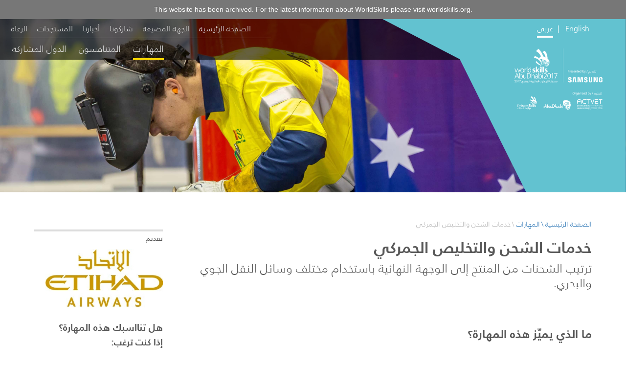

--- FILE ---
content_type: text/html; charset=utf-8
request_url: https://worldskillsabudhabi2017.com/ar/skills/freight-forwarding/index.html
body_size: 30040
content:

<!DOCTYPE html>
<html lang="ar">
<head>
    <meta http-equiv="X-UA-Compatible" content="IE=edge">
    <meta name="viewport" content="width=device-width, initial-scale=1">
    <link rel="manifest" href="../../../manifest.json">
    <link href="../../../application/themes/worldskills2017/css/main.css%3Fv=24ac8d77.css" rel="stylesheet">   
    
<title>خدمات الشحن والتخليص الجمركي</title>

<meta http-equiv="content-type" content="text/html; charset=UTF-8"/>
<meta name="generator" content="concrete5"/>
<link rel="canonical" href="index.html">
<script type="text/javascript">
    var CCM_DISPATCHER_FILENAME = "/index.php";
    var CCM_CID = 882;
    var CCM_EDIT_MODE = false;
    var CCM_ARRANGE_MODE = false;
    var CCM_IMAGE_PATH = "/concrete/images";
    var CCM_TOOLS_PATH = "/index.php/tools/required";
    var CCM_APPLICATION_URL = "https://worldskillsabudhabi2017.com";
    var CCM_REL = "";
    var CCM_ACTIVE_LOCALE = "ar_AE";
</script>

    <meta property="fb:app_id" content="196102510758214">
    <link rel="apple-touch-icon" sizes="60x60" href="../../../application/themes/worldskills2017/images/favicons/apple-touch-icon-60x60.png">
    <link rel="apple-touch-icon" sizes="76x76" href="../../../application/themes/worldskills2017/images/favicons/apple-touch-icon-76x76.png">
    <link rel="apple-touch-icon" sizes="120x120" href="../../../application/themes/worldskills2017/images/favicons/apple-touch-icon-120x120.png">
    <link rel="apple-touch-icon" sizes="152x152" href="../../../application/themes/worldskills2017/images/favicons/apple-touch-icon-152x152.png">
    <link rel="apple-touch-icon" sizes="180x180" href="../../../application/themes/worldskills2017/images/favicons/apple-touch-icon-180x180.png">
    <link rel="icon" type="image/png" href="../../../application/themes/worldskills2017/images/favicons/favicon-32x32.png" sizes="32x32">
    <link rel="icon" type="image/png" href="../../../application/themes/worldskills2017/images/favicons/android-chrome-192x192.png" sizes="192x192">
    <link rel="icon" type="image/png" href="../../../application/themes/worldskills2017/images/favicons/favicon-96x96.png" sizes="96x96">
    <link rel="icon" type="image/png" href="../../../application/themes/worldskills2017/images/favicons/favicon-16x16.png" sizes="16x16">
    <link rel="mask-icon" href="../../../application/themes/worldskills2017/images/favicons/safari-pinned-tab.svg" color="#5bbad5">
    <meta name="msapplication-TileColor" content="#da532c">
    <meta name="msapplication-TileImage" content="/application/themes/worldskills2017/images/favicons/mstile-144x144.png">
    <meta name="theme-color" content="#ffffff">
    <script src="https://cdn.onesignal.com/sdks/OneSignalSDK.js" async></script>
                </head>
<body class="body-type-skills body-arabic">
<div style="position: relative; z-index: 99999; text-align: center; color: #fff; padding: 10px 20px; background-color: #777; font-family: Frutiger, Arial, sans-serif; font-size: 14px; line-height: 1.4; font-weight: normal;">This website has been archived. For the latest information about WorldSkills please visit&nbsp;<a href="https://worldskills.org/" target="_blank" style="color: #fff;">worldskills.org</a>.</div>

<div class="ccm-page page-type-worldskills-skill page-template-default">

<header class="header" dir="rtl">
    <div class="header__logo">
        <div class="header__logo-svg-container">
            <svg xmlns="http://www.w3.org/2000/svg" viewBox="0 0 498 354" aria-role="img" aria-label="WorldSkills Abu Dhabi 2017"><polygon points="0,0 498,0 340,82 204,354 0,354" fill="#773E90" class="header__logo-shape" /></svg>
        </div>
        		<a href="../../index.html"><img id="desktoplogo" alt="" src="../../../application/themes/worldskills2017/images/Lock_up-logo_White_Horizontal-new.png" class="header__logo-logo"></a>
        <a href="../../index.html"><img id="mobilelogo" alt="" src="../../../application/themes/worldskills2017/images/Lock_up-logo_White_Horizontal-new.png" class="header__logo-logo"></a>
    </div>

    <section class="language-selector">
        <div class="container">
            

    

    
<h3 class="sr-only">Language</h3>

<ul class="navigation-links">
            <li>
                        <a href="../../../en/skills/freight-forwarding/index.html" lang="en">
                                    English                            
            </a>
        </li>
            <li>
                        <a href="index.html" lang="ar" class="navigation-link--current">
                                    عربي                            
            </a>
        </li>
    </ul>


        </div>
    </section>

    <nav class="navigation js-navigation" role="navigation">
        <h2 class="navigation__heading">
            <span class="sr-only">تصفّح</span>
            <a class="navigation__show-hide-control visible-xs-block visible-sm-block" href="index.html#" aria-label="Navigation menu" aria-controls="navigation__content" aria-expanded="false" role="button"><span>القائمة</span></a>
        </h2>

        <div class="container">
            <div class="navigation__content" id="navigation__content">
                

        <div class="ccm-custom-style-container ccm-custom-style-main-1679 ccm-block-custom-template-worldskills2017-nav navigation__site"
            >
    <ul class="navigation-links">
                    <li>
            <a href="../../index.html" class="">الصفحة الرئيسية</a>
        </li>
                    <li>
            <a href="../../your-hosts/index.html" class="">الجهة المضيفة</a>
        </li>
                    <li>
            <a href="../../get-involved/index.html" class="">شاركونا</a>
        </li>
                    <li>
            <a href="../../news/index.html" class="">أخبارنا</a>
        </li>
                    <li>
            <a href="../../whats-on/index.html" class="">المستجدات</a>
        </li>
                    <li>
            <a href="../../sponsors/index.html" class="">الرعاة</a>
        </li>
    </ul>

    </div>


        <div class="ccm-custom-style-container ccm-custom-style-main-370 ccm-block-custom-template-worldskills2017-nav navigation__competition"
            >
    

    
    <ul class="navigation-links">
                    <li>
                                <a href="../index.html" class="navigation-link--current">المهارات</a>
            </li>
                    <li>
                                <a href="../../competitors/index.html" class="">المتنافسون</a>
            </li>
                    <li>
                                <a href="../../countries/index.html" class="">الدول المشاركة</a>
            </li>
            </ul>


    </div>
            </div>
        </div>
    </nav>
</header>

<div class="container">
    <section class="wsbreadcrumb" dir="rtl">
        

        <div class="ccm-custom-style-container ccm-custom-style-main-15412 ccm-block-custom-template-worldskills2017-breadcrumb wsbreadcrumb"
            >
    <h2 class="sr-only">You are here:</h2>

<ul>
                        <li><a href="../../index.html">الصفحة الرئيسية</a></li>
                                <li><a href="../index.html">المهارات</a></li>
                                <li class="breadcrumb-active"><a href="index.html">خدمات الشحن والتخليص الجمركي</a></li>
            </ul>

    </div>
    </section>
</div>



<div class="container"><div class="row"><div class="col-sm-12">    



<div class="row">
            <div class="col-sm-3">
                            <section class="skill-sponsor" dir="rtl">
                    <h2 class="skill-sponsor__heading">تقديم</h2>
                                            <p class="skill-sponsor__logo">
                                                            <a href="http://www.etihad.com/en-ae/" target="_blank">
                                                                                        <img alt="Etihad Airways" src="https://images.worldskillsusercontent.org/ws99/ws25/18164/ws99254423-9c7e-4235-9683-60c0af309b97_small" height="80" />
                                                                                        </a>
                                                    </p>
                                    </section>
                    </div>
        <div class="col-sm-9">
            <div dir="rtl">
                <h1 class="h1">خدمات الشحن والتخليص الجمركي</h1>
    
                <div class="large-intro">
                    <p>ترتيب الشحنات من المنتج إلى الوجهة النهائية باستخدام مختلف وسائل النقل الجوي والبحري.</p>
                </div>
            </div>
        </div>
    </div>

<div class="row">
            <div class="col-sm-3">
                                                    <section dir="rtl">
                <h2 class="h3">هل تنااسبك هذه المهارة؟</h2>

                <h3 class="h4">إذا كنت ترغب:</h3>

                <ul class="ul">
                                            <li>حل المشكلات المعقدة</li>
                                            <li>استخدام أجهزة الكمبيوتر</li>
                                    </ul>

                <h3 class="h4">ننصحك بأن تطّلع أيضاً على:</h3>

                <ul class="ul">
                    <li><a href="https://worldskillsabudhabi2017.com/ar/skills/sectors/lnkl-ollogstyt/">النقل واللوجستيات</a></li>
                </ul>
            </section>
        </div>

        <div class="col-sm-9 padding-below">
            
            <div dir="rtl">
                <h2 class="h2">ما الذي يميّز هذه المهارة؟</h2>

                <div class="worldskills2017-skill-description">
                    <p>يعمل وكيل الشحن على ضمان نقل السلع والبضائع إلى الوجهات المحددة لها حول العالم.</p>

<p>وهو المسؤول عن ضمان تسليم البضائع والسلع إلى أصحابها عبر وسائل شتى، براً وبحراً وجواً، لتُباع إلى المستهلك أو لتُستخدم في صناعة المنتجات.</p>

<p>وهو يحتاج لهذه الغاية إلى خبرة واسعة في اللوجستيات وفي التعامل مع مصالح الجمارك في مختلف الدول وشركات التأمين، ويحتاج أيضاً إلى دراية واسعة بالقوانين المتّصلة بما يضمن وصول البضائع بأمان إلى وجهتها النهائية.</p>

<p>ينبغي أن يتحلّى وكيل الشحن وتخليص البضائع بدرجة عالية من الدقة وسرعة الاستجابة، ويحتاج إل تنمية مهارته في حل المشكلات ليتمكن من تلبية توقعات العملاء.</p>

<p>يخصص وكيل الشحن وقتاً كبيراً من وقته في التواصل الخطي والهاتفي، حيث ينسّق مع زملائه ومعارفه في المجال لضمان توصيل الشحنات إلى وجهتها.</p>

<p>وتجدر الإشارة إلى أن ثمة طلباً متزايداً على هذه المهارة، خصوصاً مع استمرار حركة العولمة وتوسّع نطاق حركة الشحن عالمياً.</p>
                </div>
            </div>
        </div>
    </div>

<div dir="rtl">
    <div class="angled-heading angled-heading--alt">
        <div class="angled-heading__content">
            <div class="angled-heading__text">
                <h2>التحدي</h2>
            </div>
        </div>
    </div>

    <p class="large-intro">تتضمن أبرز عناصر التحدي:</p>
</div>

<ul class="row grid-list challenge-stages padding-below" dir="rtl">
            <li class="col-md-3 col-sm-6">
            <div class="challenge-stage">
                <div class="square-image">
                    <img alt="" src="https://images.worldskillsusercontent.org/wsbf/ws83/20426/wsbf83255d-b7f2-4643-88a6-174e68ff2cec_square_medium">
                </div>
                <div class="challenge-stage__copy">
                                            <p>يُطلب إلى المتسابقين حلّ المشاكل التي تنشأ خلال مسار العمل الطبيعي بالاعتماد على مهارتهم في خدمة العملاء.</p>
                                    </div>
            </div>
        </li>
            <li class="col-md-3 col-sm-6">
            <div class="challenge-stage">
                <div class="square-image">
                    <img alt="" src="https://images.worldskillsusercontent.org/wsd8/wsf0/20427/wsd8f059e7-46fc-4268-a5eb-7e7a55e06dea_square_medium">
                </div>
                <div class="challenge-stage__copy">
                                            <p>ويتمّ تقييم مهارتهم في تنفيذ سلسلة الإجراءات اللازمة لنقل السلع والبضائع براً، عبر القطار والشحن البري، وبحراً وجواً.</p>
                                    </div>
            </div>
        </li>
            <li class="col-md-3 col-sm-6">
            <div class="challenge-stage">
                <div class="square-image">
                    <img alt="" src="https://images.worldskillsusercontent.org/ws8e/wscc/20428/ws8ecc1266-f7f4-42b8-8c20-41c6ae465cd4_square_medium">
                </div>
                <div class="challenge-stage__copy">
                                            <p>ويركّز الحكّام خلال عملية التقييم على حسن التزام المتسابقين بالقوانين المرعية وبالمبادئ المحاسبية.</p>
                                    </div>
            </div>
        </li>
            <li class="col-md-3 col-sm-6">
            <div class="challenge-stage">
                <div class="square-image">
                    <img alt="" src="https://images.worldskillsusercontent.org/wsa7/ws43/20429/wsa743affa-34f0-4ce4-a3f6-716e9d72c33e_square_medium">
                </div>
                <div class="challenge-stage__copy">
                                            <p>ويستخدم المتسابقون تقنية المعلومات والاتصال للتواصل مع المورّدين والحصول على عروض الأسعار وتتبع الطلبات وإدارة عملية إصدار الفواتير.</p>
                                    </div>
            </div>
        </li>
    </ul>

    <hr>

    <section class="logo-list">
        <h2 class="logo-list__heading">رعاة المهارات</h2>

        <ul>
                            <li>
                                            <a href="http://www.etihad.com/en-ae/" target="_blank">
                                                                <img alt="Etihad Airways" src="https://images.worldskillsusercontent.org/ws99/ws25/18164/ws99254423-9c7e-4235-9683-60c0af309b97_small">
                                                                </a>
                                    </li>
                    </ul>
    </section>


<section>
    <div dir="rtl">
        <div class="angled-heading" title="WorldSkills Scale Results"><div class="angled-heading__content"><div class="angled-heading__text"><h2>Results</h2></div></div></div>
    </div>

    <div class="table-responsive">
        <table class="table" dir="rtl">
            <colgroup>
                <col style="width: 25%;" />
                <col style="width: 10%;" />
                <col style="width: 30%;" />
                <col style="width: 35%;" />
            </colgroup>
            <thead>
                <tr>
                    <th>Medal</th>
                    <th>Result</th>
                    <th>Competitor</th>
                    <th>Country/region</th>
                </tr>
            </thead>
            <tbody>
                                                            <tr>
                            <td>
                                الذهبية                            </td>
                            <td>
                                721                            </td>
                            <td>
                                Gleb Shmonin                            </td>
                            <td>
                                روسيا                            </td>
                        <tr>
                                                                                <tr>
                            <td>
                                الذهبية                            </td>
                            <td>
                                720                            </td>
                            <td>
                                Wen Xin Olivia Low                            </td>
                            <td>
                                سنغافورة                            </td>
                        <tr>
                                                                                <tr>
                            <td>
                                البرونزية                            </td>
                            <td>
                                680                            </td>
                            <td>
                                Sarah Ruckenstuhl                            </td>
                            <td>
                                النمسا                            </td>
                        <tr>
                                                                                <tr>
                            <td>
                                                            </td>
                            <td>
                                677                            </td>
                            <td>
                                Siyu Zhou                            </td>
                            <td>
                                الصين                            </td>
                        <tr>
                                                </tbody>
        </table>
    </div>

    <br/>
</section>



    <div  dir="rtl">
    <section class="boxout">
        <div class="boxout__content">
                    	        		<h3>للمشاركة في المنافسات</h3>

<p>إن بلوغ المستوى المطلوب من المهارة والإتقان الذي يخوّلك الانتساب والمشاركة في مسابقة المهارات العالمية لا يحصل بين ليلة وضحاها، بل هو نتاج سنوات من التدريب والتهيئة والتفاني. فليبدأ مشوارك نحو المهارة اليوم.</p>

<p><a href="../../get-involved/how-to-compete/index.html">اكتشف المزيد عن كيفية المشاركة في مسابقة العالم</a></p>
                    </div>
    </section>
</div>


<script>
var WORLDSKILLS2017_SKILL_READ_MORE = 'اقرأ المزيد';
</script>


</div></div></div>

    
    <footer class="footer">
        

        <div class="ccm-custom-style-container ccm-custom-style-main-15642 ccm-block-custom-template-worldskills2017-no-body-copy logo-list"
            >
    <div  dir="rtl">
        	    </div>

    </div>

        <div class="container"><div class="footer-image"></div></div>

        <section class="footer-links js-navigation" data-js-navigation-direction="up">
            <img alt="" src="../../../application/themes/worldskills2017/images/footer-cube.svg"  class="footer-links__background footer-links__background--ltr">
            <img alt="" src="../../../application/themes/worldskills2017/images/footer-cube-rtl.svg"  class="footer-links__background footer-links__background--rtl">

            <h2 class="navigation__heading"><span class="sr-only">تصفّح</span><a class="navigation__show-hide-control visible-xs-block" href="index.html#" aria-label="Footer navigation menu" aria-controls="footer_navigation__content" aria-expanded="false" role="button"><span>القائمة</span></a></h2>

            <div class="container">
                <div class="navigation__content" id="footer_navigation__content">
                    <div class="row">
                                                    <div class="col-sm-offset-1 col-sm-3">
                                

    <div  dir="rtl">
        	<ul class="footer-links__links"><li><a>© 2016 WorldSkills International</a>
</li></ul>    </div>



    <div  dir="rtl">
        	<ul class="footer-links__links"><li><a href="https://www.worldskills.org/" target="_blank">www.worldskills.org</li></a>
</ul>    </div>

                            </div>
                            <div class="col-sm-2">
                                

    <div dir="rtl">
    <ul class="footer-links__links">
                    <li>
                <a href="../../index.html">الصفحة الرئيسية</a>
            </li>
                    <li>
                <a href="../../your-hosts/index.html">الجهة المضيفة</a>
            </li>
                    <li>
                <a href="../../get-involved/index.html">شاركونا</a>
            </li>
                    <li>
                <a href="../../news/index.html">أخبارنا</a>
            </li>
                    <li>
                <a href="../../whats-on/index.html">المستجدات</a>
            </li>
                    <li>
                <a href="../../sponsors/index.html">الرعاة</a>
            </li>
            </ul>
</div>



    <div dir="rtl">
    <ul class="footer-links__links">
                    <li>
                <a href="../../faqs/index.html">الأسئلة الشائعة</a>
            </li>
            </ul>
</div>

                            </div>
                            <div class="col-sm-2">
                                

    <div  dir="rtl">
        	<ul class="footer-links__links">
    <li><a href="../../index.html">الصفحة الرئيسية</a></li>
</ul>    </div>



    <div dir="rtl">
    <ul class="footer-links__links">
                    <li>
                <a href="../index.html">المهارات</a>
            </li>
                    <li>
                <a href="https://worldskillsabudhabi2017.com/ar/competitiors/">المتنافسون</a>
            </li>
                    <li>
                <a href="../../countries/index.html">الدول المشاركة</a>
            </li>
            </ul>
</div>

                            </div>
                                            </div>

                    <div class="footer-links__social col-sm-offset-4 col-sm-8">
                        

        <div class="body-copy" dir="rtl">
	   <ul>
	<li><a href="https://www.youtube.com/WorldSkillsTV" target="_blank"><img alt="YouTube" height="24" rel="" src="../../../download_file/view_inline/36/index.html" style="" width="24" /></a></li>
	<li><a href="https://www.instagram.com/worldskillsad/" target="_blank"><img alt="Instagram" height="24" src="../../../download_file/view_inline/37/index.html" width="24" /></a></li>
	<li><a href="https://www.facebook.com/worldskillsad/" target="_blank"><img alt="Facebook" height="24" src="../../../download_file/view_inline/38/index.html" width="24" /></a></li>
	<li><a href="https://twitter.com/WorldSkillsAD" target="_blank"><img alt="Twitter" height="24" src="../../../download_file/view_inline/39/index.html" width="24" /></a></li>
	<li><a href="https://www.linkedin.com/company/worldskills-abu-dhabi-2017" target="_blank"><img alt="LinkedIn" height="24" src="../../../download_file/view_inline/40/index.html" width="24" /></a></li>
	<li><a href="https://www.flickr.com/photos/worldskills/collections" target="_blank"><img alt="Flickr" height="24" src="../../../download_file/view_inline/41/index.html" width="24" /></a></li>
</ul>
    </div>

                    </div>
                </div>
            </div>
        </section>

        <section class="language-selector" dir="rtl">
            <div class="container">
                

    
<h3 class="sr-only">Select language</h3>

<ul class="navigation-links">
            <li>
                        <a href="../../../en/skills/freight-forwarding/index.html" lang="en">
                                    English                            
            </a>
        </li>
            <li>
                        <a href="index.html" lang="ar" class="navigation-link--current">
                                    عربي                            
            </a>
        </li>
    </ul>

            </div>
        </section>

        <div id="mobilenavmenu" class="mobilenav">
            

        <div class="ccm-custom-style-container ccm-custom-style-main-14673 ccm-block-custom-template-worldskills2017-mobile-nav contestantlinks"
            >
    

    
    <ul>
                                <li>
                                    <a href="../index.html">
                                                المهارات                    </a>
                            </li>
                                <li>
                                    <a href="../../competitors/index.html">
                                                المتنافسون                    </a>
                            </li>
                                <li>
                                    <a href="../../countries/index.html">
                                                الدول المشاركة                    </a>
                            </li>
            </ul>


    </div>


        <div class="ccm-custom-style-container ccm-custom-style-main-14669 ccm-block-custom-template-worldskills2017-mobile-nav menulinks"
            >
    <ul>
            <li>
            <a href="../../index.html">الصفحة الرئيسية</a>
        </li>
            <li>
            <a href="../../your-hosts/index.html">الجهة المضيفة</a>
        </li>
            <li>
            <a href="../../get-involved/index.html">شاركونا</a>
        </li>
            <li>
            <a href="../../news/index.html">أخبارنا</a>
        </li>
            <li>
            <a href="../../whats-on/index.html">المستجدات</a>
        </li>
            <li>
            <a href="../../sponsors/index.html">الرعاة</a>
        </li>
    </ul>

    </div>


    <div class="menulinks utillinks">
<ul>
<li><a href="index.html#" id="onesignal-subscribe-link" style="display: none;">التسجيل لتلقي الإخطارات</a></li>
<li><a href="index.html#" id="worldskills2017-download-offline" style="display: none;">عرض الموقع بدون الارتباط بشبكة الإنترنت</a></li>
</ul>
</div>

        </div>
        <div class="appbuttons">
            

    

    
    <ul>
                                <li>
                                    <a href="../../whats-on/index.html">
                                                    <i class="fa fa-calendar" aria-hidden="true"></i><br>
                                                الدليل                    </a>
                            </li>
                                <li>
                                    <a href="../index.html">
                                                    <i class="fa fa-star-o" aria-hidden="true"></i><br>
                                                المهارات                    </a>
                            </li>
                                <li>
                                    <a href="../../news/index.html">
                                                    <i class="fa fa-newspaper-o" aria-hidden="true"></i><br>
                                                الأخبار                    </a>
                            </li>
                                <li>
                                                            <i class="fa fa-bars" aria-hidden="true"></i><br>
                                        القائمة</a>
                            </li>
            </ul>


        </div>
    </footer>

</div>

<script src="../../../application/themes/worldskills2017/js/main.js%3Fv=c375ce14"></script>

<script>
  (function(i,s,o,g,r,a,m){i['GoogleAnalyticsObject']=r;i[r]=i[r]||function(){
  (i[r].q=i[r].q||[]).push(arguments)},i[r].l=1*new Date();a=s.createElement(o),
  m=s.getElementsByTagName(o)[0];a.async=1;a.src=g;m.parentNode.insertBefore(a,m)
  })(window,document,'script','//www.google-analytics.com/analytics.js','ga');

  ga('set', 'anonymizeIp', true);
  ga('create', 'UA-2224712-21', 'auto');
  ga('send', 'pageview');

</script>

<script>
    var MTUserId='94ee3747-9a1d-466d-acf9-bbeb8cbd7714';
    var MTFontIds = new Array();

    MTFontIds.push("1564419"); // Frutiger® Arabic W23 45 Light 
    MTFontIds.push("1564421"); // Frutiger® Arabic W23 55 Roman 
    MTFontIds.push("1564423"); // Frutiger® Arabic W23 65 Bold 
    MTFontIds.push("1572247"); // Frutiger® W04 45 Light 
    MTFontIds.push("1572251"); // Frutiger® W04 46 Light Italic 
    MTFontIds.push("1572255"); // Frutiger® W04 55 Roman 
    MTFontIds.push("1572259"); // Frutiger® W04 56 Italic 
    MTFontIds.push("1572263"); // Frutiger® W04 65 Bold 
    (function() {
        var mtTracking = document.createElement('script');
        mtTracking.type='text/javascript';
        mtTracking.async='true';
        mtTracking.src='https://worldskillsabudhabi2017.com/application/themes/worldskills2017/js/mtiFontTrackingCode.js';

        (document.getElementsByTagName('head')[0]||document.getElementsByTagName('body')[0]).appendChild(mtTracking);
    })();
</script>
</body>
</html>


--- FILE ---
content_type: text/css; charset=utf-8
request_url: https://worldskillsabudhabi2017.com/application/themes/worldskills2017/css/main.css%3Fv=24ac8d77.css
body_size: 257175
content:
@charset "UTF-8";/*!
 * Bootstrap v3.3.7 (http://getbootstrap.com)
 * Copyright 2011-2016 Twitter, Inc.
 * Licensed under MIT (https://github.com/twbs/bootstrap/blob/master/LICENSE)
 *//*! normalize.css v3.0.3 | MIT License | github.com/necolas/normalize.css */html{font-family:sans-serif;-webkit-text-size-adjust:100%;-ms-text-size-adjust:100%}body{margin:0}article,aside,details,figcaption,figure,footer,header,hgroup,main,menu,nav,section,summary{display:block}audio,canvas,progress,video{display:inline-block;vertical-align:baseline}audio:not([controls]){display:none;height:0}[hidden],template{display:none}a{background-color:transparent}a:active,a:hover{outline:0}abbr[title]{border-bottom:1px dotted}b,strong{font-weight:700}dfn{font-style:italic}h1{margin:.67em 0;font-size:2em}mark{color:#000;background:#ff0}small{font-size:80%}sub,sup{position:relative;font-size:75%;line-height:0;vertical-align:baseline}sup{top:-.5em}sub{bottom:-.25em}img{border:0}svg:not(:root){overflow:hidden}figure{margin:1em 40px}hr{height:0;-webkit-box-sizing:content-box;-moz-box-sizing:content-box;box-sizing:content-box}pre{overflow:auto}code,kbd,pre,samp{font-family:monospace,monospace;font-size:1em}button,input,optgroup,select,textarea{margin:0;font:inherit;color:inherit}button{overflow:visible}button,select{text-transform:none}button,html input[type=button],input[type=reset],input[type=submit]{-webkit-appearance:button;cursor:pointer}button[disabled],html input[disabled]{cursor:default}button::-moz-focus-inner,input::-moz-focus-inner{padding:0;border:0}input{line-height:normal}input[type=checkbox],input[type=radio]{-webkit-box-sizing:border-box;-moz-box-sizing:border-box;box-sizing:border-box;padding:0}input[type=number]::-webkit-inner-spin-button,input[type=number]::-webkit-outer-spin-button{height:auto}input[type=search]{-webkit-box-sizing:content-box;-moz-box-sizing:content-box;box-sizing:content-box;-webkit-appearance:textfield}input[type=search]::-webkit-search-cancel-button,input[type=search]::-webkit-search-decoration{-webkit-appearance:none}fieldset{padding:.35em .625em .75em;margin:0 2px;border:1px solid silver}legend{padding:0;border:0}textarea{overflow:auto}optgroup{font-weight:700}table{border-spacing:0;border-collapse:collapse}td,th{padding:0}/*! Source: https://github.com/h5bp/html5-boilerplate/blob/master/src/css/main.css */@media print{*,:after,:before{color:#000!important;text-shadow:none!important;background:0 0!important;-webkit-box-shadow:none!important;box-shadow:none!important}a,a:visited{text-decoration:underline}a[href]:after{content:" (" attr(href) ")"}abbr[title]:after{content:" (" attr(title) ")"}a[href^="#"]:after,a[href^="javascript:"]:after{content:""}blockquote,pre{border:1px solid #999;page-break-inside:avoid}thead{display:table-header-group}img,tr{page-break-inside:avoid}img{max-width:100%!important}h2,h3,p{orphans:3;widows:3}h2,h3{page-break-after:avoid}.navbar{display:none}.btn>.caret,.dropup>.btn>.caret{border-top-color:#000!important}.label{border:1px solid #000}.table{border-collapse:collapse!important}.table td,.table th{background-color:#fff!important}.table-bordered td,.table-bordered th{border:1px solid #ddd!important}}@font-face{font-family:'Glyphicons Halflings';src:url(https://worldskillsabudhabi2017.com/application/themes/worldskills2017/fonts/glyphicons-halflings-regular.eot);src:url(https://worldskillsabudhabi2017.com/application/themes/worldskills2017/fonts/glyphicons-halflings-regular.eot?) format('embedded-opentype'),url(https://worldskillsabudhabi2017.com/application/themes/worldskills2017/fonts/glyphicons-halflings-regular.woff2) format('woff2'),url(https://worldskillsabudhabi2017.com/application/themes/worldskills2017/fonts/glyphicons-halflings-regular.woff) format('woff'),url(https://worldskillsabudhabi2017.com/application/themes/worldskills2017/fonts/glyphicons-halflings-regular.ttf) format('truetype'),url(https://worldskillsabudhabi2017.com/application/themes/worldskills2017/fonts/glyphicons-halflings-regular.svg) format('svg')}.glyphicon{position:relative;top:1px;display:inline-block;font-family:'Glyphicons Halflings';font-style:normal;font-weight:400;line-height:1;-webkit-font-smoothing:antialiased;-moz-osx-font-smoothing:grayscale}.glyphicon-asterisk:before{content:"\002a"}.glyphicon-plus:before{content:"\002b"}.glyphicon-eur:before,.glyphicon-euro:before{content:"\20ac"}.glyphicon-minus:before{content:"\2212"}.glyphicon-cloud:before{content:"\2601"}.glyphicon-envelope:before{content:"\2709"}.glyphicon-pencil:before{content:"\270f"}.glyphicon-glass:before{content:"\e001"}.glyphicon-music:before{content:"\e002"}.glyphicon-search:before{content:"\e003"}.glyphicon-heart:before{content:"\e005"}.glyphicon-star:before{content:"\e006"}.glyphicon-star-empty:before{content:"\e007"}.glyphicon-user:before{content:"\e008"}.glyphicon-film:before{content:"\e009"}.glyphicon-th-large:before{content:"\e010"}.glyphicon-th:before{content:"\e011"}.glyphicon-th-list:before{content:"\e012"}.glyphicon-ok:before{content:"\e013"}.glyphicon-remove:before{content:"\e014"}.glyphicon-zoom-in:before{content:"\e015"}.glyphicon-zoom-out:before{content:"\e016"}.glyphicon-off:before{content:"\e017"}.glyphicon-signal:before{content:"\e018"}.glyphicon-cog:before{content:"\e019"}.glyphicon-trash:before{content:"\e020"}.glyphicon-home:before{content:"\e021"}.glyphicon-file:before{content:"\e022"}.glyphicon-time:before{content:"\e023"}.glyphicon-road:before{content:"\e024"}.glyphicon-download-alt:before{content:"\e025"}.glyphicon-download:before{content:"\e026"}.glyphicon-upload:before{content:"\e027"}.glyphicon-inbox:before{content:"\e028"}.glyphicon-play-circle:before{content:"\e029"}.glyphicon-repeat:before{content:"\e030"}.glyphicon-refresh:before{content:"\e031"}.glyphicon-list-alt:before{content:"\e032"}.glyphicon-lock:before{content:"\e033"}.glyphicon-flag:before{content:"\e034"}.glyphicon-headphones:before{content:"\e035"}.glyphicon-volume-off:before{content:"\e036"}.glyphicon-volume-down:before{content:"\e037"}.glyphicon-volume-up:before{content:"\e038"}.glyphicon-qrcode:before{content:"\e039"}.glyphicon-barcode:before{content:"\e040"}.glyphicon-tag:before{content:"\e041"}.glyphicon-tags:before{content:"\e042"}.glyphicon-book:before{content:"\e043"}.glyphicon-bookmark:before{content:"\e044"}.glyphicon-print:before{content:"\e045"}.glyphicon-camera:before{content:"\e046"}.glyphicon-font:before{content:"\e047"}.glyphicon-bold:before{content:"\e048"}.glyphicon-italic:before{content:"\e049"}.glyphicon-text-height:before{content:"\e050"}.glyphicon-text-width:before{content:"\e051"}.glyphicon-align-left:before{content:"\e052"}.glyphicon-align-center:before{content:"\e053"}.glyphicon-align-right:before{content:"\e054"}.glyphicon-align-justify:before{content:"\e055"}.glyphicon-list:before{content:"\e056"}.glyphicon-indent-left:before{content:"\e057"}.glyphicon-indent-right:before{content:"\e058"}.glyphicon-facetime-video:before{content:"\e059"}.glyphicon-picture:before{content:"\e060"}.glyphicon-map-marker:before{content:"\e062"}.glyphicon-adjust:before{content:"\e063"}.glyphicon-tint:before{content:"\e064"}.glyphicon-edit:before{content:"\e065"}.glyphicon-share:before{content:"\e066"}.glyphicon-check:before{content:"\e067"}.glyphicon-move:before{content:"\e068"}.glyphicon-step-backward:before{content:"\e069"}.glyphicon-fast-backward:before{content:"\e070"}.glyphicon-backward:before{content:"\e071"}.glyphicon-play:before{content:"\e072"}.glyphicon-pause:before{content:"\e073"}.glyphicon-stop:before{content:"\e074"}.glyphicon-forward:before{content:"\e075"}.glyphicon-fast-forward:before{content:"\e076"}.glyphicon-step-forward:before{content:"\e077"}.glyphicon-eject:before{content:"\e078"}.glyphicon-chevron-left:before{content:"\e079"}.glyphicon-chevron-right:before{content:"\e080"}.glyphicon-plus-sign:before{content:"\e081"}.glyphicon-minus-sign:before{content:"\e082"}.glyphicon-remove-sign:before{content:"\e083"}.glyphicon-ok-sign:before{content:"\e084"}.glyphicon-question-sign:before{content:"\e085"}.glyphicon-info-sign:before{content:"\e086"}.glyphicon-screenshot:before{content:"\e087"}.glyphicon-remove-circle:before{content:"\e088"}.glyphicon-ok-circle:before{content:"\e089"}.glyphicon-ban-circle:before{content:"\e090"}.glyphicon-arrow-left:before{content:"\e091"}.glyphicon-arrow-right:before{content:"\e092"}.glyphicon-arrow-up:before{content:"\e093"}.glyphicon-arrow-down:before{content:"\e094"}.glyphicon-share-alt:before{content:"\e095"}.glyphicon-resize-full:before{content:"\e096"}.glyphicon-resize-small:before{content:"\e097"}.glyphicon-exclamation-sign:before{content:"\e101"}.glyphicon-gift:before{content:"\e102"}.glyphicon-leaf:before{content:"\e103"}.glyphicon-fire:before{content:"\e104"}.glyphicon-eye-open:before{content:"\e105"}.glyphicon-eye-close:before{content:"\e106"}.glyphicon-warning-sign:before{content:"\e107"}.glyphicon-plane:before{content:"\e108"}.glyphicon-calendar:before{content:"\e109"}.glyphicon-random:before{content:"\e110"}.glyphicon-comment:before{content:"\e111"}.glyphicon-magnet:before{content:"\e112"}.glyphicon-chevron-up:before{content:"\e113"}.glyphicon-chevron-down:before{content:"\e114"}.glyphicon-retweet:before{content:"\e115"}.glyphicon-shopping-cart:before{content:"\e116"}.glyphicon-folder-close:before{content:"\e117"}.glyphicon-folder-open:before{content:"\e118"}.glyphicon-resize-vertical:before{content:"\e119"}.glyphicon-resize-horizontal:before{content:"\e120"}.glyphicon-hdd:before{content:"\e121"}.glyphicon-bullhorn:before{content:"\e122"}.glyphicon-bell:before{content:"\e123"}.glyphicon-certificate:before{content:"\e124"}.glyphicon-thumbs-up:before{content:"\e125"}.glyphicon-thumbs-down:before{content:"\e126"}.glyphicon-hand-right:before{content:"\e127"}.glyphicon-hand-left:before{content:"\e128"}.glyphicon-hand-up:before{content:"\e129"}.glyphicon-hand-down:before{content:"\e130"}.glyphicon-circle-arrow-right:before{content:"\e131"}.glyphicon-circle-arrow-left:before{content:"\e132"}.glyphicon-circle-arrow-up:before{content:"\e133"}.glyphicon-circle-arrow-down:before{content:"\e134"}.glyphicon-globe:before{content:"\e135"}.glyphicon-wrench:before{content:"\e136"}.glyphicon-tasks:before{content:"\e137"}.glyphicon-filter:before{content:"\e138"}.glyphicon-briefcase:before{content:"\e139"}.glyphicon-fullscreen:before{content:"\e140"}.glyphicon-dashboard:before{content:"\e141"}.glyphicon-paperclip:before{content:"\e142"}.glyphicon-heart-empty:before{content:"\e143"}.glyphicon-link:before{content:"\e144"}.glyphicon-phone:before{content:"\e145"}.glyphicon-pushpin:before{content:"\e146"}.glyphicon-usd:before{content:"\e148"}.glyphicon-gbp:before{content:"\e149"}.glyphicon-sort:before{content:"\e150"}.glyphicon-sort-by-alphabet:before{content:"\e151"}.glyphicon-sort-by-alphabet-alt:before{content:"\e152"}.glyphicon-sort-by-order:before{content:"\e153"}.glyphicon-sort-by-order-alt:before{content:"\e154"}.glyphicon-sort-by-attributes:before{content:"\e155"}.glyphicon-sort-by-attributes-alt:before{content:"\e156"}.glyphicon-unchecked:before{content:"\e157"}.glyphicon-expand:before{content:"\e158"}.glyphicon-collapse-down:before{content:"\e159"}.glyphicon-collapse-up:before{content:"\e160"}.glyphicon-log-in:before{content:"\e161"}.glyphicon-flash:before{content:"\e162"}.glyphicon-log-out:before{content:"\e163"}.glyphicon-new-window:before{content:"\e164"}.glyphicon-record:before{content:"\e165"}.glyphicon-save:before{content:"\e166"}.glyphicon-open:before{content:"\e167"}.glyphicon-saved:before{content:"\e168"}.glyphicon-import:before{content:"\e169"}.glyphicon-export:before{content:"\e170"}.glyphicon-send:before{content:"\e171"}.glyphicon-floppy-disk:before{content:"\e172"}.glyphicon-floppy-saved:before{content:"\e173"}.glyphicon-floppy-remove:before{content:"\e174"}.glyphicon-floppy-save:before{content:"\e175"}.glyphicon-floppy-open:before{content:"\e176"}.glyphicon-credit-card:before{content:"\e177"}.glyphicon-transfer:before{content:"\e178"}.glyphicon-cutlery:before{content:"\e179"}.glyphicon-header:before{content:"\e180"}.glyphicon-compressed:before{content:"\e181"}.glyphicon-earphone:before{content:"\e182"}.glyphicon-phone-alt:before{content:"\e183"}.glyphicon-tower:before{content:"\e184"}.glyphicon-stats:before{content:"\e185"}.glyphicon-sd-video:before{content:"\e186"}.glyphicon-hd-video:before{content:"\e187"}.glyphicon-subtitles:before{content:"\e188"}.glyphicon-sound-stereo:before{content:"\e189"}.glyphicon-sound-dolby:before{content:"\e190"}.glyphicon-sound-5-1:before{content:"\e191"}.glyphicon-sound-6-1:before{content:"\e192"}.glyphicon-sound-7-1:before{content:"\e193"}.glyphicon-copyright-mark:before{content:"\e194"}.glyphicon-registration-mark:before{content:"\e195"}.glyphicon-cloud-download:before{content:"\e197"}.glyphicon-cloud-upload:before{content:"\e198"}.glyphicon-tree-conifer:before{content:"\e199"}.glyphicon-tree-deciduous:before{content:"\e200"}.glyphicon-cd:before{content:"\e201"}.glyphicon-save-file:before{content:"\e202"}.glyphicon-open-file:before{content:"\e203"}.glyphicon-level-up:before{content:"\e204"}.glyphicon-copy:before{content:"\e205"}.glyphicon-paste:before{content:"\e206"}.glyphicon-alert:before{content:"\e209"}.glyphicon-equalizer:before{content:"\e210"}.glyphicon-king:before{content:"\e211"}.glyphicon-queen:before{content:"\e212"}.glyphicon-pawn:before{content:"\e213"}.glyphicon-bishop:before{content:"\e214"}.glyphicon-knight:before{content:"\e215"}.glyphicon-baby-formula:before{content:"\e216"}.glyphicon-tent:before{content:"\26fa"}.glyphicon-blackboard:before{content:"\e218"}.glyphicon-bed:before{content:"\e219"}.glyphicon-apple:before{content:"\f8ff"}.glyphicon-erase:before{content:"\e221"}.glyphicon-hourglass:before{content:"\231b"}.glyphicon-lamp:before{content:"\e223"}.glyphicon-duplicate:before{content:"\e224"}.glyphicon-piggy-bank:before{content:"\e225"}.glyphicon-scissors:before{content:"\e226"}.glyphicon-bitcoin:before{content:"\e227"}.glyphicon-btc:before{content:"\e227"}.glyphicon-xbt:before{content:"\e227"}.glyphicon-yen:before{content:"\00a5"}.glyphicon-jpy:before{content:"\00a5"}.glyphicon-ruble:before{content:"\20bd"}.glyphicon-rub:before{content:"\20bd"}.glyphicon-scale:before{content:"\e230"}.glyphicon-ice-lolly:before{content:"\e231"}.glyphicon-ice-lolly-tasted:before{content:"\e232"}.glyphicon-education:before{content:"\e233"}.glyphicon-option-horizontal:before{content:"\e234"}.glyphicon-option-vertical:before{content:"\e235"}.glyphicon-menu-hamburger:before{content:"\e236"}.glyphicon-modal-window:before{content:"\e237"}.glyphicon-oil:before{content:"\e238"}.glyphicon-grain:before{content:"\e239"}.glyphicon-sunglasses:before{content:"\e240"}.glyphicon-text-size:before{content:"\e241"}.glyphicon-text-color:before{content:"\e242"}.glyphicon-text-background:before{content:"\e243"}.glyphicon-object-align-top:before{content:"\e244"}.glyphicon-object-align-bottom:before{content:"\e245"}.glyphicon-object-align-horizontal:before{content:"\e246"}.glyphicon-object-align-left:before{content:"\e247"}.glyphicon-object-align-vertical:before{content:"\e248"}.glyphicon-object-align-right:before{content:"\e249"}.glyphicon-triangle-right:before{content:"\e250"}.glyphicon-triangle-left:before{content:"\e251"}.glyphicon-triangle-bottom:before{content:"\e252"}.glyphicon-triangle-top:before{content:"\e253"}.glyphicon-console:before{content:"\e254"}.glyphicon-superscript:before{content:"\e255"}.glyphicon-subscript:before{content:"\e256"}.glyphicon-menu-left:before{content:"\e257"}.glyphicon-menu-right:before{content:"\e258"}.glyphicon-menu-down:before{content:"\e259"}.glyphicon-menu-up:before{content:"\e260"}*{-webkit-box-sizing:border-box;-moz-box-sizing:border-box;box-sizing:border-box}:after,:before{-webkit-box-sizing:border-box;-moz-box-sizing:border-box;box-sizing:border-box}html{font-size:10px;-webkit-tap-highlight-color:transparent}body{font-family:"Helvetica Neue",Helvetica,Arial,sans-serif;font-size:14px;line-height:1.42857143;color:#333;background-color:#fff}button,input,select,textarea{font-family:inherit;font-size:inherit;line-height:inherit}a{color:#337ab7;text-decoration:none}a:focus,a:hover{color:#23527c;text-decoration:underline}a:focus{outline:5px auto -webkit-focus-ring-color;outline-offset:-2px}figure{margin:0}img{vertical-align:middle}.carousel-inner>.item>a>img,.carousel-inner>.item>img,.img-responsive,.thumbnail a>img,.thumbnail>img{display:block;max-width:100%;height:auto}.img-rounded{border-radius:6px}.img-thumbnail{display:inline-block;max-width:100%;height:auto;padding:4px;line-height:1.42857143;background-color:#fff;border:1px solid #ddd;border-radius:0;-webkit-transition:all .2s ease-in-out;-o-transition:all .2s ease-in-out;transition:all .2s ease-in-out}.img-circle{border-radius:50%}hr{margin-top:20px;margin-bottom:20px;border:0;border-top:1px solid #eee}.sr-only{position:absolute;width:1px;height:1px;padding:0;margin:-1px;overflow:hidden;clip:rect(0,0,0,0);border:0}.sr-only-focusable:active,.sr-only-focusable:focus{position:static;width:auto;height:auto;margin:0;overflow:visible;clip:auto}[role=button]{cursor:pointer}.hr-extended{margin-top:60px}.h1,.h2,.h3,.h4,.h5,.h6,h1,h2,h3,h4,h5,h6{font-family:"Frutiger LT Com",Frutiger,"Frutiger Linotype",Univers,Calibri,"Myriad Pro",Myriad,"DejaVu Sans Condensed","Liberation Sans","Nimbus Sans L",Tahoma,Geneva,"Helvetica Neue",Helvetica,Arial,sans-serif;font-weight:700;line-height:1.1;color:inherit}.h1 .small,.h1 small,.h2 .small,.h2 small,.h3 .small,.h3 small,.h4 .small,.h4 small,.h5 .small,.h5 small,.h6 .small,.h6 small,h1 .small,h1 small,h2 .small,h2 small,h3 .small,h3 small,h4 .small,h4 small,h5 .small,h5 small,h6 .small,h6 small{font-weight:400;line-height:1;color:#777}.h1,.h2,.h3,h1,h2,h3{margin-top:20px;margin-bottom:10px}.h1 .small,.h1 small,.h2 .small,.h2 small,.h3 .small,.h3 small,h1 .small,h1 small,h2 .small,h2 small,h3 .small,h3 small{font-size:65%}.h4,.h5,.h6,h4,h5,h6{margin-top:10px;margin-bottom:10px}.h4 .small,.h4 small,.h5 .small,.h5 small,.h6 .small,.h6 small,h4 .small,h4 small,h5 .small,h5 small,h6 .small,h6 small{font-size:75%}.h1,h1{font-size:36px}.h2,h2{font-size:30px}.h3,h3{font-size:24px}.h4,h4{font-size:18px}.h5,h5{font-size:14px}.h6,h6{font-size:12px}p{margin:0 0 10px}.lead{margin-bottom:20px;font-size:16px;font-weight:300;line-height:1.4}@media (min-width:768px){.lead{font-size:21px}}.small,small{font-size:85%}.mark,mark{padding:.2em;background-color:#fcf8e3}.text-left{text-align:left}.text-right{text-align:right}.text-center{text-align:center}.text-justify{text-align:justify}.text-nowrap{white-space:nowrap}.text-lowercase{text-transform:lowercase}.text-uppercase{text-transform:uppercase}.text-capitalize{text-transform:capitalize}.text-muted{color:#777}.text-primary{color:#337ab7}a.text-primary:focus,a.text-primary:hover{color:#286090}.text-success{color:#3c763d}a.text-success:focus,a.text-success:hover{color:#2b542c}.text-info{color:#31708f}a.text-info:focus,a.text-info:hover{color:#245269}.text-warning{color:#8a6d3b}a.text-warning:focus,a.text-warning:hover{color:#66512c}.text-danger{color:#a94442}a.text-danger:focus,a.text-danger:hover{color:#843534}.bg-primary{color:#fff;background-color:#337ab7}a.bg-primary:focus,a.bg-primary:hover{background-color:#286090}.bg-success{background-color:#dff0d8}a.bg-success:focus,a.bg-success:hover{background-color:#c1e2b3}.bg-info{background-color:#d9edf7}a.bg-info:focus,a.bg-info:hover{background-color:#afd9ee}.bg-warning{background-color:#fcf8e3}a.bg-warning:focus,a.bg-warning:hover{background-color:#f7ecb5}.bg-danger{background-color:#f2dede}a.bg-danger:focus,a.bg-danger:hover{background-color:#e4b9b9}.page-header{padding-bottom:9px;margin:40px 0 20px;border-bottom:1px solid #eee}ol,ul{margin-top:0;margin-bottom:10px}ol ol,ol ul,ul ol,ul ul{margin-bottom:0}.list-unstyled{padding-left:0;list-style:none}.list-inline{padding-left:0;margin-left:-5px;list-style:none}.list-inline>li{display:inline-block;padding-right:5px;padding-left:5px}dl{margin-top:0;margin-bottom:20px}dd,dt{line-height:1.42857143}dt{font-weight:700}dd{margin-left:0}@media (min-width:768px){.dl-horizontal dt{float:left;width:160px;overflow:hidden;clear:left;text-align:right;text-overflow:ellipsis;white-space:nowrap}.dl-horizontal dd{margin-left:180px}}abbr[data-original-title],abbr[title]{cursor:help;border-bottom:1px dotted #777}.initialism{font-size:90%;text-transform:uppercase}blockquote{padding:10px 20px;margin:0 0 20px;font-size:17.5px;border-left:5px solid #eee}blockquote ol:last-child,blockquote p:last-child,blockquote ul:last-child{margin-bottom:0}blockquote .small,blockquote footer,blockquote small{display:block;font-size:80%;line-height:1.42857143;color:#777}blockquote .small:before,blockquote footer:before,blockquote small:before{content:'\2014 \00A0'}.blockquote-reverse,blockquote.pull-right{padding-right:15px;padding-left:0;text-align:right;border-right:5px solid #eee;border-left:0}.blockquote-reverse .small:before,.blockquote-reverse footer:before,.blockquote-reverse small:before,blockquote.pull-right .small:before,blockquote.pull-right footer:before,blockquote.pull-right small:before{content:''}.blockquote-reverse .small:after,.blockquote-reverse footer:after,.blockquote-reverse small:after,blockquote.pull-right .small:after,blockquote.pull-right footer:after,blockquote.pull-right small:after{content:'\00A0 \2014'}address{margin-bottom:20px;font-style:normal;line-height:1.42857143}.h1,.h2,.h3,.h4,h1,h2,h3,h4{letter-spacing:-.035em}.h1.align-top,.h2.align-top,.h3.align-top,.h4.align-top,.h5.align-top,.h6.align-top,h1.align-top,h2.align-top,h3.align-top,h4.align-top,h5.align-top,h6.align-top{margin-top:0}code,kbd,pre,samp{font-family:Menlo,Monaco,Consolas,"Courier New",monospace}code{padding:2px 4px;font-size:90%;color:#c7254e;background-color:#f9f2f4;border-radius:4px}kbd{padding:2px 4px;font-size:90%;color:#fff;background-color:#333;border-radius:3px;-webkit-box-shadow:inset 0 -1px 0 rgba(0,0,0,.25);box-shadow:inset 0 -1px 0 rgba(0,0,0,.25)}kbd kbd{padding:0;font-size:100%;font-weight:700;-webkit-box-shadow:none;box-shadow:none}pre{display:block;padding:9.5px;margin:0 0 10px;font-size:13px;line-height:1.42857143;color:#333;word-break:break-all;word-wrap:break-word;background-color:#f5f5f5;border:1px solid #ccc;border-radius:4px}pre code{padding:0;font-size:inherit;color:inherit;white-space:pre-wrap;background-color:transparent;border-radius:0}.pre-scrollable{max-height:340px;overflow-y:scroll}.container{padding-right:15px;padding-left:15px;margin-right:auto;margin-left:auto}@media (min-width:768px){.container{width:750px}}@media (min-width:992px){.container{width:970px}}@media (min-width:1200px){.container{width:1170px}}.container-fluid{padding-right:15px;padding-left:15px;margin-right:auto;margin-left:auto}.row{margin-right:-15px;margin-left:-15px}.col-lg-1,.col-lg-10,.col-lg-11,.col-lg-12,.col-lg-2,.col-lg-3,.col-lg-4,.col-lg-5,.col-lg-6,.col-lg-7,.col-lg-8,.col-lg-9,.col-md-1,.col-md-10,.col-md-11,.col-md-12,.col-md-2,.col-md-3,.col-md-4,.col-md-5,.col-md-6,.col-md-7,.col-md-8,.col-md-9,.col-sm-1,.col-sm-10,.col-sm-11,.col-sm-12,.col-sm-2,.col-sm-3,.col-sm-4,.col-sm-5,.col-sm-6,.col-sm-7,.col-sm-8,.col-sm-9,.col-xs-1,.col-xs-10,.col-xs-11,.col-xs-12,.col-xs-2,.col-xs-3,.col-xs-4,.col-xs-5,.col-xs-6,.col-xs-7,.col-xs-8,.col-xs-9{position:relative;min-height:1px;padding-right:15px;padding-left:15px}.col-xs-1,.col-xs-10,.col-xs-11,.col-xs-12,.col-xs-2,.col-xs-3,.col-xs-4,.col-xs-5,.col-xs-6,.col-xs-7,.col-xs-8,.col-xs-9{float:left}.col-xs-12{width:100%}.col-xs-11{width:91.66666667%}.col-xs-10{width:83.33333333%}.col-xs-9{width:75%}.col-xs-8{width:66.66666667%}.col-xs-7{width:58.33333333%}.col-xs-6{width:50%}.col-xs-5{width:41.66666667%}.col-xs-4{width:33.33333333%}.col-xs-3{width:25%}.col-xs-2{width:16.66666667%}.col-xs-1{width:8.33333333%}.col-xs-pull-12{right:100%}.col-xs-pull-11{right:91.66666667%}.col-xs-pull-10{right:83.33333333%}.col-xs-pull-9{right:75%}.col-xs-pull-8{right:66.66666667%}.col-xs-pull-7{right:58.33333333%}.col-xs-pull-6{right:50%}.col-xs-pull-5{right:41.66666667%}.col-xs-pull-4{right:33.33333333%}.col-xs-pull-3{right:25%}.col-xs-pull-2{right:16.66666667%}.col-xs-pull-1{right:8.33333333%}.col-xs-pull-0{right:auto}.col-xs-push-12{left:100%}.col-xs-push-11{left:91.66666667%}.col-xs-push-10{left:83.33333333%}.col-xs-push-9{left:75%}.col-xs-push-8{left:66.66666667%}.col-xs-push-7{left:58.33333333%}.col-xs-push-6{left:50%}.col-xs-push-5{left:41.66666667%}.col-xs-push-4{left:33.33333333%}.col-xs-push-3{left:25%}.col-xs-push-2{left:16.66666667%}.col-xs-push-1{left:8.33333333%}.col-xs-push-0{left:auto}.col-xs-offset-12{margin-left:100%}.col-xs-offset-11{margin-left:91.66666667%}.col-xs-offset-10{margin-left:83.33333333%}.col-xs-offset-9{margin-left:75%}.col-xs-offset-8{margin-left:66.66666667%}.col-xs-offset-7{margin-left:58.33333333%}.col-xs-offset-6{margin-left:50%}.col-xs-offset-5{margin-left:41.66666667%}.col-xs-offset-4{margin-left:33.33333333%}.col-xs-offset-3{margin-left:25%}.col-xs-offset-2{margin-left:16.66666667%}.col-xs-offset-1{margin-left:8.33333333%}.col-xs-offset-0{margin-left:0}@media (min-width:768px){.col-sm-1,.col-sm-10,.col-sm-11,.col-sm-12,.col-sm-2,.col-sm-3,.col-sm-4,.col-sm-5,.col-sm-6,.col-sm-7,.col-sm-8,.col-sm-9{float:left}.col-sm-12{width:100%}.col-sm-11{width:91.66666667%}.col-sm-10{width:83.33333333%}.col-sm-9{width:75%}.col-sm-8{width:66.66666667%}.col-sm-7{width:58.33333333%}.col-sm-6{width:50%}.col-sm-5{width:41.66666667%}.col-sm-4{width:33.33333333%}.col-sm-3{width:25%}.col-sm-2{width:16.66666667%}.col-sm-1{width:8.33333333%}.col-sm-pull-12{right:100%}.col-sm-pull-11{right:91.66666667%}.col-sm-pull-10{right:83.33333333%}.col-sm-pull-9{right:75%}.col-sm-pull-8{right:66.66666667%}.col-sm-pull-7{right:58.33333333%}.col-sm-pull-6{right:50%}.col-sm-pull-5{right:41.66666667%}.col-sm-pull-4{right:33.33333333%}.col-sm-pull-3{right:25%}.col-sm-pull-2{right:16.66666667%}.col-sm-pull-1{right:8.33333333%}.col-sm-pull-0{right:auto}.col-sm-push-12{left:100%}.col-sm-push-11{left:91.66666667%}.col-sm-push-10{left:83.33333333%}.col-sm-push-9{left:75%}.col-sm-push-8{left:66.66666667%}.col-sm-push-7{left:58.33333333%}.col-sm-push-6{left:50%}.col-sm-push-5{left:41.66666667%}.col-sm-push-4{left:33.33333333%}.col-sm-push-3{left:25%}.col-sm-push-2{left:16.66666667%}.col-sm-push-1{left:8.33333333%}.col-sm-push-0{left:auto}.col-sm-offset-12{margin-left:100%}.col-sm-offset-11{margin-left:91.66666667%}.col-sm-offset-10{margin-left:83.33333333%}.col-sm-offset-9{margin-left:75%}.col-sm-offset-8{margin-left:66.66666667%}.col-sm-offset-7{margin-left:58.33333333%}.col-sm-offset-6{margin-left:50%}.col-sm-offset-5{margin-left:41.66666667%}.col-sm-offset-4{margin-left:33.33333333%}.col-sm-offset-3{margin-left:25%}.col-sm-offset-2{margin-left:16.66666667%}.col-sm-offset-1{margin-left:8.33333333%}.col-sm-offset-0{margin-left:0}}@media (min-width:992px){.col-md-1,.col-md-10,.col-md-11,.col-md-12,.col-md-2,.col-md-3,.col-md-4,.col-md-5,.col-md-6,.col-md-7,.col-md-8,.col-md-9{float:left}.col-md-12{width:100%}.col-md-11{width:91.66666667%}.col-md-10{width:83.33333333%}.col-md-9{width:75%}.col-md-8{width:66.66666667%}.col-md-7{width:58.33333333%}.col-md-6{width:50%}.col-md-5{width:41.66666667%}.col-md-4{width:33.33333333%}.col-md-3{width:25%}.col-md-2{width:16.66666667%}.col-md-1{width:8.33333333%}.col-md-pull-12{right:100%}.col-md-pull-11{right:91.66666667%}.col-md-pull-10{right:83.33333333%}.col-md-pull-9{right:75%}.col-md-pull-8{right:66.66666667%}.col-md-pull-7{right:58.33333333%}.col-md-pull-6{right:50%}.col-md-pull-5{right:41.66666667%}.col-md-pull-4{right:33.33333333%}.col-md-pull-3{right:25%}.col-md-pull-2{right:16.66666667%}.col-md-pull-1{right:8.33333333%}.col-md-pull-0{right:auto}.col-md-push-12{left:100%}.col-md-push-11{left:91.66666667%}.col-md-push-10{left:83.33333333%}.col-md-push-9{left:75%}.col-md-push-8{left:66.66666667%}.col-md-push-7{left:58.33333333%}.col-md-push-6{left:50%}.col-md-push-5{left:41.66666667%}.col-md-push-4{left:33.33333333%}.col-md-push-3{left:25%}.col-md-push-2{left:16.66666667%}.col-md-push-1{left:8.33333333%}.col-md-push-0{left:auto}.col-md-offset-12{margin-left:100%}.col-md-offset-11{margin-left:91.66666667%}.col-md-offset-10{margin-left:83.33333333%}.col-md-offset-9{margin-left:75%}.col-md-offset-8{margin-left:66.66666667%}.col-md-offset-7{margin-left:58.33333333%}.col-md-offset-6{margin-left:50%}.col-md-offset-5{margin-left:41.66666667%}.col-md-offset-4{margin-left:33.33333333%}.col-md-offset-3{margin-left:25%}.col-md-offset-2{margin-left:16.66666667%}.col-md-offset-1{margin-left:8.33333333%}.col-md-offset-0{margin-left:0}}@media (min-width:1200px){.col-lg-1,.col-lg-10,.col-lg-11,.col-lg-12,.col-lg-2,.col-lg-3,.col-lg-4,.col-lg-5,.col-lg-6,.col-lg-7,.col-lg-8,.col-lg-9{float:left}.col-lg-12{width:100%}.col-lg-11{width:91.66666667%}.col-lg-10{width:83.33333333%}.col-lg-9{width:75%}.col-lg-8{width:66.66666667%}.col-lg-7{width:58.33333333%}.col-lg-6{width:50%}.col-lg-5{width:41.66666667%}.col-lg-4{width:33.33333333%}.col-lg-3{width:25%}.col-lg-2{width:16.66666667%}.col-lg-1{width:8.33333333%}.col-lg-pull-12{right:100%}.col-lg-pull-11{right:91.66666667%}.col-lg-pull-10{right:83.33333333%}.col-lg-pull-9{right:75%}.col-lg-pull-8{right:66.66666667%}.col-lg-pull-7{right:58.33333333%}.col-lg-pull-6{right:50%}.col-lg-pull-5{right:41.66666667%}.col-lg-pull-4{right:33.33333333%}.col-lg-pull-3{right:25%}.col-lg-pull-2{right:16.66666667%}.col-lg-pull-1{right:8.33333333%}.col-lg-pull-0{right:auto}.col-lg-push-12{left:100%}.col-lg-push-11{left:91.66666667%}.col-lg-push-10{left:83.33333333%}.col-lg-push-9{left:75%}.col-lg-push-8{left:66.66666667%}.col-lg-push-7{left:58.33333333%}.col-lg-push-6{left:50%}.col-lg-push-5{left:41.66666667%}.col-lg-push-4{left:33.33333333%}.col-lg-push-3{left:25%}.col-lg-push-2{left:16.66666667%}.col-lg-push-1{left:8.33333333%}.col-lg-push-0{left:auto}.col-lg-offset-12{margin-left:100%}.col-lg-offset-11{margin-left:91.66666667%}.col-lg-offset-10{margin-left:83.33333333%}.col-lg-offset-9{margin-left:75%}.col-lg-offset-8{margin-left:66.66666667%}.col-lg-offset-7{margin-left:58.33333333%}.col-lg-offset-6{margin-left:50%}.col-lg-offset-5{margin-left:41.66666667%}.col-lg-offset-4{margin-left:33.33333333%}.col-lg-offset-3{margin-left:25%}.col-lg-offset-2{margin-left:16.66666667%}.col-lg-offset-1{margin-left:8.33333333%}.col-lg-offset-0{margin-left:0}}table{background-color:transparent}caption{padding-top:8px;padding-bottom:8px;color:#777;text-align:left}th{text-align:left}.table{width:100%;max-width:100%;margin-bottom:20px}.table>tbody>tr>td,.table>tbody>tr>th,.table>tfoot>tr>td,.table>tfoot>tr>th,.table>thead>tr>td,.table>thead>tr>th{padding:8px;line-height:1.42857143;vertical-align:top;border-top:1px solid #ddd}.table>thead>tr>th{vertical-align:bottom;border-bottom:2px solid #ddd}.table>caption+thead>tr:first-child>td,.table>caption+thead>tr:first-child>th,.table>colgroup+thead>tr:first-child>td,.table>colgroup+thead>tr:first-child>th,.table>thead:first-child>tr:first-child>td,.table>thead:first-child>tr:first-child>th{border-top:0}.table>tbody+tbody{border-top:2px solid #ddd}.table .table{background-color:#fff}.table-condensed>tbody>tr>td,.table-condensed>tbody>tr>th,.table-condensed>tfoot>tr>td,.table-condensed>tfoot>tr>th,.table-condensed>thead>tr>td,.table-condensed>thead>tr>th{padding:5px}.table-bordered{border:1px solid #ddd}.table-bordered>tbody>tr>td,.table-bordered>tbody>tr>th,.table-bordered>tfoot>tr>td,.table-bordered>tfoot>tr>th,.table-bordered>thead>tr>td,.table-bordered>thead>tr>th{border:1px solid #ddd}.table-bordered>thead>tr>td,.table-bordered>thead>tr>th{border-bottom-width:2px}.table-striped>tbody>tr:nth-of-type(odd){background-color:#f9f9f9}.table-hover>tbody>tr:hover{background-color:#f5f5f5}table col[class*=col-]{position:static;display:table-column;float:none}table td[class*=col-],table th[class*=col-]{position:static;display:table-cell;float:none}.table>tbody>tr.active>td,.table>tbody>tr.active>th,.table>tbody>tr>td.active,.table>tbody>tr>th.active,.table>tfoot>tr.active>td,.table>tfoot>tr.active>th,.table>tfoot>tr>td.active,.table>tfoot>tr>th.active,.table>thead>tr.active>td,.table>thead>tr.active>th,.table>thead>tr>td.active,.table>thead>tr>th.active{background-color:#f5f5f5}.table-hover>tbody>tr.active:hover>td,.table-hover>tbody>tr.active:hover>th,.table-hover>tbody>tr:hover>.active,.table-hover>tbody>tr>td.active:hover,.table-hover>tbody>tr>th.active:hover{background-color:#e8e8e8}.table>tbody>tr.success>td,.table>tbody>tr.success>th,.table>tbody>tr>td.success,.table>tbody>tr>th.success,.table>tfoot>tr.success>td,.table>tfoot>tr.success>th,.table>tfoot>tr>td.success,.table>tfoot>tr>th.success,.table>thead>tr.success>td,.table>thead>tr.success>th,.table>thead>tr>td.success,.table>thead>tr>th.success{background-color:#dff0d8}.table-hover>tbody>tr.success:hover>td,.table-hover>tbody>tr.success:hover>th,.table-hover>tbody>tr:hover>.success,.table-hover>tbody>tr>td.success:hover,.table-hover>tbody>tr>th.success:hover{background-color:#d0e9c6}.table>tbody>tr.info>td,.table>tbody>tr.info>th,.table>tbody>tr>td.info,.table>tbody>tr>th.info,.table>tfoot>tr.info>td,.table>tfoot>tr.info>th,.table>tfoot>tr>td.info,.table>tfoot>tr>th.info,.table>thead>tr.info>td,.table>thead>tr.info>th,.table>thead>tr>td.info,.table>thead>tr>th.info{background-color:#d9edf7}.table-hover>tbody>tr.info:hover>td,.table-hover>tbody>tr.info:hover>th,.table-hover>tbody>tr:hover>.info,.table-hover>tbody>tr>td.info:hover,.table-hover>tbody>tr>th.info:hover{background-color:#c4e3f3}.table>tbody>tr.warning>td,.table>tbody>tr.warning>th,.table>tbody>tr>td.warning,.table>tbody>tr>th.warning,.table>tfoot>tr.warning>td,.table>tfoot>tr.warning>th,.table>tfoot>tr>td.warning,.table>tfoot>tr>th.warning,.table>thead>tr.warning>td,.table>thead>tr.warning>th,.table>thead>tr>td.warning,.table>thead>tr>th.warning{background-color:#fcf8e3}.table-hover>tbody>tr.warning:hover>td,.table-hover>tbody>tr.warning:hover>th,.table-hover>tbody>tr:hover>.warning,.table-hover>tbody>tr>td.warning:hover,.table-hover>tbody>tr>th.warning:hover{background-color:#faf2cc}.table>tbody>tr.danger>td,.table>tbody>tr.danger>th,.table>tbody>tr>td.danger,.table>tbody>tr>th.danger,.table>tfoot>tr.danger>td,.table>tfoot>tr.danger>th,.table>tfoot>tr>td.danger,.table>tfoot>tr>th.danger,.table>thead>tr.danger>td,.table>thead>tr.danger>th,.table>thead>tr>td.danger,.table>thead>tr>th.danger{background-color:#f2dede}.table-hover>tbody>tr.danger:hover>td,.table-hover>tbody>tr.danger:hover>th,.table-hover>tbody>tr:hover>.danger,.table-hover>tbody>tr>td.danger:hover,.table-hover>tbody>tr>th.danger:hover{background-color:#ebcccc}.table-responsive{min-height:.01%;overflow-x:auto}@media screen and (max-width:767px){.table-responsive{width:100%;margin-bottom:15px;overflow-y:hidden;-ms-overflow-style:-ms-autohiding-scrollbar;border:1px solid #ddd}.table-responsive>.table{margin-bottom:0}.table-responsive>.table>tbody>tr>td,.table-responsive>.table>tbody>tr>th,.table-responsive>.table>tfoot>tr>td,.table-responsive>.table>tfoot>tr>th,.table-responsive>.table>thead>tr>td,.table-responsive>.table>thead>tr>th{white-space:nowrap}.table-responsive>.table-bordered{border:0}.table-responsive>.table-bordered>tbody>tr>td:first-child,.table-responsive>.table-bordered>tbody>tr>th:first-child,.table-responsive>.table-bordered>tfoot>tr>td:first-child,.table-responsive>.table-bordered>tfoot>tr>th:first-child,.table-responsive>.table-bordered>thead>tr>td:first-child,.table-responsive>.table-bordered>thead>tr>th:first-child{border-left:0}.table-responsive>.table-bordered>tbody>tr>td:last-child,.table-responsive>.table-bordered>tbody>tr>th:last-child,.table-responsive>.table-bordered>tfoot>tr>td:last-child,.table-responsive>.table-bordered>tfoot>tr>th:last-child,.table-responsive>.table-bordered>thead>tr>td:last-child,.table-responsive>.table-bordered>thead>tr>th:last-child{border-right:0}.table-responsive>.table-bordered>tbody>tr:last-child>td,.table-responsive>.table-bordered>tbody>tr:last-child>th,.table-responsive>.table-bordered>tfoot>tr:last-child>td,.table-responsive>.table-bordered>tfoot>tr:last-child>th{border-bottom:0}}fieldset{min-width:0;padding:0;margin:0;border:0}legend{display:block;width:100%;padding:0;margin-bottom:20px;font-size:21px;line-height:inherit;color:#333;border:0;border-bottom:1px solid #e5e5e5}label{display:inline-block;max-width:100%;margin-bottom:5px;font-weight:700}input[type=search]{-webkit-box-sizing:border-box;-moz-box-sizing:border-box;box-sizing:border-box}input[type=checkbox],input[type=radio]{margin:4px 0 0;line-height:normal}input[type=file]{display:block}input[type=range]{display:block;width:100%}select[multiple],select[size]{height:auto}input[type=checkbox]:focus,input[type=file]:focus,input[type=radio]:focus{outline:5px auto -webkit-focus-ring-color;outline-offset:-2px}output{display:block;padding-top:7px;font-size:14px;line-height:1.42857143;color:#555}.form-control{display:block;width:100%;height:34px;padding:6px 12px;font-size:14px;line-height:1.42857143;color:#555;background-color:#fff;background-image:none;border:1px solid #ccc;border-radius:4px;-webkit-box-shadow:inset 0 1px 1px rgba(0,0,0,.075);box-shadow:inset 0 1px 1px rgba(0,0,0,.075);-webkit-transition:border-color ease-in-out .15s,-webkit-box-shadow ease-in-out .15s;-o-transition:border-color ease-in-out .15s,box-shadow ease-in-out .15s;transition:border-color ease-in-out .15s,box-shadow ease-in-out .15s}.form-control:focus{border-color:#66afe9;outline:0;-webkit-box-shadow:inset 0 1px 1px rgba(0,0,0,.075),0 0 8px rgba(102,175,233,.6);box-shadow:inset 0 1px 1px rgba(0,0,0,.075),0 0 8px rgba(102,175,233,.6)}.form-control::-moz-placeholder{color:#999;opacity:1}.form-control:-ms-input-placeholder{color:#999}.form-control::-webkit-input-placeholder{color:#999}.form-control::-ms-expand{background-color:transparent;border:0}.form-control[disabled],.form-control[readonly],fieldset[disabled] .form-control{background-color:#eee;opacity:1}.form-control[disabled],fieldset[disabled] .form-control{cursor:not-allowed}textarea.form-control{height:auto}input[type=search]{-webkit-appearance:none}@media screen and (-webkit-min-device-pixel-ratio:0){input[type=date].form-control,input[type=datetime-local].form-control,input[type=month].form-control,input[type=time].form-control{line-height:34px}.input-group-sm input[type=date],.input-group-sm input[type=datetime-local],.input-group-sm input[type=month],.input-group-sm input[type=time],input[type=date].input-sm,input[type=datetime-local].input-sm,input[type=month].input-sm,input[type=time].input-sm{line-height:30px}.input-group-lg input[type=date],.input-group-lg input[type=datetime-local],.input-group-lg input[type=month],.input-group-lg input[type=time],input[type=date].input-lg,input[type=datetime-local].input-lg,input[type=month].input-lg,input[type=time].input-lg{line-height:46px}}.form-group{margin-bottom:15px}.checkbox,.radio{position:relative;display:block;margin-top:10px;margin-bottom:10px}.checkbox label,.radio label{min-height:20px;padding-left:20px;margin-bottom:0;font-weight:400;cursor:pointer}.checkbox input[type=checkbox],.checkbox-inline input[type=checkbox],.radio input[type=radio],.radio-inline input[type=radio]{position:absolute;margin-left:-20px}.checkbox+.checkbox,.radio+.radio{margin-top:-5px}.checkbox-inline,.radio-inline{position:relative;display:inline-block;padding-left:20px;margin-bottom:0;font-weight:400;vertical-align:middle;cursor:pointer}.checkbox-inline+.checkbox-inline,.radio-inline+.radio-inline{margin-top:0;margin-left:10px}fieldset[disabled] input[type=checkbox],fieldset[disabled] input[type=radio],input[type=checkbox].disabled,input[type=checkbox][disabled],input[type=radio].disabled,input[type=radio][disabled]{cursor:not-allowed}.checkbox-inline.disabled,.radio-inline.disabled,fieldset[disabled] .checkbox-inline,fieldset[disabled] .radio-inline{cursor:not-allowed}.checkbox.disabled label,.radio.disabled label,fieldset[disabled] .checkbox label,fieldset[disabled] .radio label{cursor:not-allowed}.form-control-static{min-height:34px;padding-top:7px;padding-bottom:7px;margin-bottom:0}.form-control-static.input-lg,.form-control-static.input-sm{padding-right:0;padding-left:0}.input-sm{height:30px;padding:5px 10px;font-size:12px;line-height:1.5;border-radius:3px}select.input-sm{height:30px;line-height:30px}select[multiple].input-sm,textarea.input-sm{height:auto}.form-group-sm .form-control{height:30px;padding:5px 10px;font-size:12px;line-height:1.5;border-radius:3px}.form-group-sm select.form-control{height:30px;line-height:30px}.form-group-sm select[multiple].form-control,.form-group-sm textarea.form-control{height:auto}.form-group-sm .form-control-static{height:30px;min-height:32px;padding:6px 10px;font-size:12px;line-height:1.5}.input-lg{height:46px;padding:10px 16px;font-size:18px;line-height:1.3333333;border-radius:6px}select.input-lg{height:46px;line-height:46px}select[multiple].input-lg,textarea.input-lg{height:auto}.form-group-lg .form-control{height:46px;padding:10px 16px;font-size:18px;line-height:1.3333333;border-radius:6px}.form-group-lg select.form-control{height:46px;line-height:46px}.form-group-lg select[multiple].form-control,.form-group-lg textarea.form-control{height:auto}.form-group-lg .form-control-static{height:46px;min-height:38px;padding:11px 16px;font-size:18px;line-height:1.3333333}.has-feedback{position:relative}.has-feedback .form-control{padding-right:42.5px}.form-control-feedback{position:absolute;top:0;right:0;z-index:2;display:block;width:34px;height:34px;line-height:34px;text-align:center;pointer-events:none}.form-group-lg .form-control+.form-control-feedback,.input-group-lg+.form-control-feedback,.input-lg+.form-control-feedback{width:46px;height:46px;line-height:46px}.form-group-sm .form-control+.form-control-feedback,.input-group-sm+.form-control-feedback,.input-sm+.form-control-feedback{width:30px;height:30px;line-height:30px}.has-success .checkbox,.has-success .checkbox-inline,.has-success .control-label,.has-success .help-block,.has-success .radio,.has-success .radio-inline,.has-success.checkbox label,.has-success.checkbox-inline label,.has-success.radio label,.has-success.radio-inline label{color:#3c763d}.has-success .form-control{border-color:#3c763d;-webkit-box-shadow:inset 0 1px 1px rgba(0,0,0,.075);box-shadow:inset 0 1px 1px rgba(0,0,0,.075)}.has-success .form-control:focus{border-color:#2b542c;-webkit-box-shadow:inset 0 1px 1px rgba(0,0,0,.075),0 0 6px #67b168;box-shadow:inset 0 1px 1px rgba(0,0,0,.075),0 0 6px #67b168}.has-success .input-group-addon{color:#3c763d;background-color:#dff0d8;border-color:#3c763d}.has-success .form-control-feedback{color:#3c763d}.has-warning .checkbox,.has-warning .checkbox-inline,.has-warning .control-label,.has-warning .help-block,.has-warning .radio,.has-warning .radio-inline,.has-warning.checkbox label,.has-warning.checkbox-inline label,.has-warning.radio label,.has-warning.radio-inline label{color:#8a6d3b}.has-warning .form-control{border-color:#8a6d3b;-webkit-box-shadow:inset 0 1px 1px rgba(0,0,0,.075);box-shadow:inset 0 1px 1px rgba(0,0,0,.075)}.has-warning .form-control:focus{border-color:#66512c;-webkit-box-shadow:inset 0 1px 1px rgba(0,0,0,.075),0 0 6px #c0a16b;box-shadow:inset 0 1px 1px rgba(0,0,0,.075),0 0 6px #c0a16b}.has-warning .input-group-addon{color:#8a6d3b;background-color:#fcf8e3;border-color:#8a6d3b}.has-warning .form-control-feedback{color:#8a6d3b}.has-error .checkbox,.has-error .checkbox-inline,.has-error .control-label,.has-error .help-block,.has-error .radio,.has-error .radio-inline,.has-error.checkbox label,.has-error.checkbox-inline label,.has-error.radio label,.has-error.radio-inline label{color:#a94442}.has-error .form-control{border-color:#a94442;-webkit-box-shadow:inset 0 1px 1px rgba(0,0,0,.075);box-shadow:inset 0 1px 1px rgba(0,0,0,.075)}.has-error .form-control:focus{border-color:#843534;-webkit-box-shadow:inset 0 1px 1px rgba(0,0,0,.075),0 0 6px #ce8483;box-shadow:inset 0 1px 1px rgba(0,0,0,.075),0 0 6px #ce8483}.has-error .input-group-addon{color:#a94442;background-color:#f2dede;border-color:#a94442}.has-error .form-control-feedback{color:#a94442}.has-feedback label~.form-control-feedback{top:25px}.has-feedback label.sr-only~.form-control-feedback{top:0}.help-block{display:block;margin-top:5px;margin-bottom:10px;color:#737373}@media (min-width:768px){.form-inline .form-group{display:inline-block;margin-bottom:0;vertical-align:middle}.form-inline .form-control{display:inline-block;width:auto;vertical-align:middle}.form-inline .form-control-static{display:inline-block}.form-inline .input-group{display:inline-table;vertical-align:middle}.form-inline .input-group .form-control,.form-inline .input-group .input-group-addon,.form-inline .input-group .input-group-btn{width:auto}.form-inline .input-group>.form-control{width:100%}.form-inline .control-label{margin-bottom:0;vertical-align:middle}.form-inline .checkbox,.form-inline .radio{display:inline-block;margin-top:0;margin-bottom:0;vertical-align:middle}.form-inline .checkbox label,.form-inline .radio label{padding-left:0}.form-inline .checkbox input[type=checkbox],.form-inline .radio input[type=radio]{position:relative;margin-left:0}.form-inline .has-feedback .form-control-feedback{top:0}}.form-horizontal .checkbox,.form-horizontal .checkbox-inline,.form-horizontal .radio,.form-horizontal .radio-inline{padding-top:7px;margin-top:0;margin-bottom:0}.form-horizontal .checkbox,.form-horizontal .radio{min-height:27px}.form-horizontal .form-group{margin-right:-15px;margin-left:-15px}@media (min-width:768px){.form-horizontal .control-label{padding-top:7px;margin-bottom:0;text-align:right}}.form-horizontal .has-feedback .form-control-feedback{right:15px}@media (min-width:768px){.form-horizontal .form-group-lg .control-label{padding-top:11px;font-size:18px}}@media (min-width:768px){.form-horizontal .form-group-sm .control-label{padding-top:6px;font-size:12px}}@media screen and (max-width:767px){.form-control{font-size:16px}}.btn{display:inline-block;padding:6px 12px;margin-bottom:0;font-size:14px;font-weight:400;line-height:1.42857143;text-align:center;white-space:nowrap;vertical-align:middle;-ms-touch-action:manipulation;touch-action:manipulation;cursor:pointer;-webkit-user-select:none;-moz-user-select:none;-ms-user-select:none;user-select:none;background-image:none;border:1px solid transparent;border-radius:4px}.btn.active.focus,.btn.active:focus,.btn.focus,.btn:active.focus,.btn:active:focus,.btn:focus{outline:5px auto -webkit-focus-ring-color;outline-offset:-2px}.btn.focus,.btn:focus,.btn:hover{color:#333;text-decoration:none}.btn.active,.btn:active{background-image:none;outline:0;-webkit-box-shadow:inset 0 3px 5px rgba(0,0,0,.125);box-shadow:inset 0 3px 5px rgba(0,0,0,.125)}.btn.disabled,.btn[disabled],fieldset[disabled] .btn{cursor:not-allowed;-webkit-box-shadow:none;box-shadow:none;opacity:.65}a.btn.disabled,fieldset[disabled] a.btn{pointer-events:none}.btn-default{color:#333;background-color:#fff;border-color:#ccc}.btn-default.focus,.btn-default:focus{color:#333;background-color:#e6e6e6;border-color:#8c8c8c}.btn-default:hover{color:#333;background-color:#e6e6e6;border-color:#adadad}.btn-default.active,.btn-default:active,.open>.dropdown-toggle.btn-default{color:#333;background-color:#e6e6e6;border-color:#adadad}.btn-default.active.focus,.btn-default.active:focus,.btn-default.active:hover,.btn-default:active.focus,.btn-default:active:focus,.btn-default:active:hover,.open>.dropdown-toggle.btn-default.focus,.open>.dropdown-toggle.btn-default:focus,.open>.dropdown-toggle.btn-default:hover{color:#333;background-color:#d4d4d4;border-color:#8c8c8c}.btn-default.active,.btn-default:active,.open>.dropdown-toggle.btn-default{background-image:none}.btn-default.disabled.focus,.btn-default.disabled:focus,.btn-default.disabled:hover,.btn-default[disabled].focus,.btn-default[disabled]:focus,.btn-default[disabled]:hover,fieldset[disabled] .btn-default.focus,fieldset[disabled] .btn-default:focus,fieldset[disabled] .btn-default:hover{background-color:#fff;border-color:#ccc}.btn-default .badge{color:#fff;background-color:#333}.btn-primary{color:#fff;background-color:#337ab7;border-color:#2e6da4}.btn-primary.focus,.btn-primary:focus{color:#fff;background-color:#286090;border-color:#122b40}.btn-primary:hover{color:#fff;background-color:#286090;border-color:#204d74}.btn-primary.active,.btn-primary:active,.open>.dropdown-toggle.btn-primary{color:#fff;background-color:#286090;border-color:#204d74}.btn-primary.active.focus,.btn-primary.active:focus,.btn-primary.active:hover,.btn-primary:active.focus,.btn-primary:active:focus,.btn-primary:active:hover,.open>.dropdown-toggle.btn-primary.focus,.open>.dropdown-toggle.btn-primary:focus,.open>.dropdown-toggle.btn-primary:hover{color:#fff;background-color:#204d74;border-color:#122b40}.btn-primary.active,.btn-primary:active,.open>.dropdown-toggle.btn-primary{background-image:none}.btn-primary.disabled.focus,.btn-primary.disabled:focus,.btn-primary.disabled:hover,.btn-primary[disabled].focus,.btn-primary[disabled]:focus,.btn-primary[disabled]:hover,fieldset[disabled] .btn-primary.focus,fieldset[disabled] .btn-primary:focus,fieldset[disabled] .btn-primary:hover{background-color:#337ab7;border-color:#2e6da4}.btn-primary .badge{color:#337ab7;background-color:#fff}.btn-success{color:#fff;background-color:#5cb85c;border-color:#4cae4c}.btn-success.focus,.btn-success:focus{color:#fff;background-color:#449d44;border-color:#255625}.btn-success:hover{color:#fff;background-color:#449d44;border-color:#398439}.btn-success.active,.btn-success:active,.open>.dropdown-toggle.btn-success{color:#fff;background-color:#449d44;border-color:#398439}.btn-success.active.focus,.btn-success.active:focus,.btn-success.active:hover,.btn-success:active.focus,.btn-success:active:focus,.btn-success:active:hover,.open>.dropdown-toggle.btn-success.focus,.open>.dropdown-toggle.btn-success:focus,.open>.dropdown-toggle.btn-success:hover{color:#fff;background-color:#398439;border-color:#255625}.btn-success.active,.btn-success:active,.open>.dropdown-toggle.btn-success{background-image:none}.btn-success.disabled.focus,.btn-success.disabled:focus,.btn-success.disabled:hover,.btn-success[disabled].focus,.btn-success[disabled]:focus,.btn-success[disabled]:hover,fieldset[disabled] .btn-success.focus,fieldset[disabled] .btn-success:focus,fieldset[disabled] .btn-success:hover{background-color:#5cb85c;border-color:#4cae4c}.btn-success .badge{color:#5cb85c;background-color:#fff}.btn-info{color:#fff;background-color:#5bc0de;border-color:#46b8da}.btn-info.focus,.btn-info:focus{color:#fff;background-color:#31b0d5;border-color:#1b6d85}.btn-info:hover{color:#fff;background-color:#31b0d5;border-color:#269abc}.btn-info.active,.btn-info:active,.open>.dropdown-toggle.btn-info{color:#fff;background-color:#31b0d5;border-color:#269abc}.btn-info.active.focus,.btn-info.active:focus,.btn-info.active:hover,.btn-info:active.focus,.btn-info:active:focus,.btn-info:active:hover,.open>.dropdown-toggle.btn-info.focus,.open>.dropdown-toggle.btn-info:focus,.open>.dropdown-toggle.btn-info:hover{color:#fff;background-color:#269abc;border-color:#1b6d85}.btn-info.active,.btn-info:active,.open>.dropdown-toggle.btn-info{background-image:none}.btn-info.disabled.focus,.btn-info.disabled:focus,.btn-info.disabled:hover,.btn-info[disabled].focus,.btn-info[disabled]:focus,.btn-info[disabled]:hover,fieldset[disabled] .btn-info.focus,fieldset[disabled] .btn-info:focus,fieldset[disabled] .btn-info:hover{background-color:#5bc0de;border-color:#46b8da}.btn-info .badge{color:#5bc0de;background-color:#fff}.btn-warning{color:#fff;background-color:#f0ad4e;border-color:#eea236}.btn-warning.focus,.btn-warning:focus{color:#fff;background-color:#ec971f;border-color:#985f0d}.btn-warning:hover{color:#fff;background-color:#ec971f;border-color:#d58512}.btn-warning.active,.btn-warning:active,.open>.dropdown-toggle.btn-warning{color:#fff;background-color:#ec971f;border-color:#d58512}.btn-warning.active.focus,.btn-warning.active:focus,.btn-warning.active:hover,.btn-warning:active.focus,.btn-warning:active:focus,.btn-warning:active:hover,.open>.dropdown-toggle.btn-warning.focus,.open>.dropdown-toggle.btn-warning:focus,.open>.dropdown-toggle.btn-warning:hover{color:#fff;background-color:#d58512;border-color:#985f0d}.btn-warning.active,.btn-warning:active,.open>.dropdown-toggle.btn-warning{background-image:none}.btn-warning.disabled.focus,.btn-warning.disabled:focus,.btn-warning.disabled:hover,.btn-warning[disabled].focus,.btn-warning[disabled]:focus,.btn-warning[disabled]:hover,fieldset[disabled] .btn-warning.focus,fieldset[disabled] .btn-warning:focus,fieldset[disabled] .btn-warning:hover{background-color:#f0ad4e;border-color:#eea236}.btn-warning .badge{color:#f0ad4e;background-color:#fff}.btn-danger{color:#fff;background-color:#d9534f;border-color:#d43f3a}.btn-danger.focus,.btn-danger:focus{color:#fff;background-color:#c9302c;border-color:#761c19}.btn-danger:hover{color:#fff;background-color:#c9302c;border-color:#ac2925}.btn-danger.active,.btn-danger:active,.open>.dropdown-toggle.btn-danger{color:#fff;background-color:#c9302c;border-color:#ac2925}.btn-danger.active.focus,.btn-danger.active:focus,.btn-danger.active:hover,.btn-danger:active.focus,.btn-danger:active:focus,.btn-danger:active:hover,.open>.dropdown-toggle.btn-danger.focus,.open>.dropdown-toggle.btn-danger:focus,.open>.dropdown-toggle.btn-danger:hover{color:#fff;background-color:#ac2925;border-color:#761c19}.btn-danger.active,.btn-danger:active,.open>.dropdown-toggle.btn-danger{background-image:none}.btn-danger.disabled.focus,.btn-danger.disabled:focus,.btn-danger.disabled:hover,.btn-danger[disabled].focus,.btn-danger[disabled]:focus,.btn-danger[disabled]:hover,fieldset[disabled] .btn-danger.focus,fieldset[disabled] .btn-danger:focus,fieldset[disabled] .btn-danger:hover{background-color:#d9534f;border-color:#d43f3a}.btn-danger .badge{color:#d9534f;background-color:#fff}.btn-link{font-weight:400;color:#337ab7;border-radius:0}.btn-link,.btn-link.active,.btn-link:active,.btn-link[disabled],fieldset[disabled] .btn-link{background-color:transparent;-webkit-box-shadow:none;box-shadow:none}.btn-link,.btn-link:active,.btn-link:focus,.btn-link:hover{border-color:transparent}.btn-link:focus,.btn-link:hover{color:#23527c;text-decoration:underline;background-color:transparent}.btn-link[disabled]:focus,.btn-link[disabled]:hover,fieldset[disabled] .btn-link:focus,fieldset[disabled] .btn-link:hover{color:#777;text-decoration:none}.btn-group-lg>.btn,.btn-lg{padding:10px 16px;font-size:18px;line-height:1.3333333;border-radius:6px}.btn-group-sm>.btn,.btn-sm{padding:5px 10px;font-size:12px;line-height:1.5;border-radius:3px}.btn-group-xs>.btn,.btn-xs{padding:1px 5px;font-size:12px;line-height:1.5;border-radius:3px}.btn-block{display:block;width:100%}.btn-block+.btn-block{margin-top:5px}input[type=button].btn-block,input[type=reset].btn-block,input[type=submit].btn-block{width:100%}.fade{opacity:0;-webkit-transition:opacity .15s linear;-o-transition:opacity .15s linear;transition:opacity .15s linear}.fade.in{opacity:1}.collapse{display:none}.collapse.in{display:block}tr.collapse.in{display:table-row}tbody.collapse.in{display:table-row-group}.collapsing{position:relative;height:0;overflow:hidden;-webkit-transition-timing-function:ease;-o-transition-timing-function:ease;transition-timing-function:ease;-webkit-transition-duration:.35s;-o-transition-duration:.35s;transition-duration:.35s;-webkit-transition-property:height,visibility;-o-transition-property:height,visibility;transition-property:height,visibility}.caret{display:inline-block;width:0;height:0;margin-left:2px;vertical-align:middle;border-top:4px dashed;border-right:4px solid transparent;border-left:4px solid transparent}.dropdown,.dropup{position:relative}.dropdown-toggle:focus{outline:0}.dropdown-menu{position:absolute;top:100%;left:0;z-index:1000;display:none;float:left;min-width:160px;padding:5px 0;margin:2px 0 0;font-size:14px;text-align:left;list-style:none;background-color:#fff;-webkit-background-clip:padding-box;background-clip:padding-box;border:1px solid #ccc;border:1px solid rgba(0,0,0,.15);border-radius:4px;-webkit-box-shadow:0 6px 12px rgba(0,0,0,.175);box-shadow:0 6px 12px rgba(0,0,0,.175)}.dropdown-menu.pull-right{right:0;left:auto}.dropdown-menu .divider{height:1px;margin:9px 0;overflow:hidden;background-color:#e5e5e5}.dropdown-menu>li>a{display:block;padding:3px 20px;clear:both;font-weight:400;line-height:1.42857143;color:#333;white-space:nowrap}.dropdown-menu>li>a:focus,.dropdown-menu>li>a:hover{color:#262626;text-decoration:none;background-color:#f5f5f5}.dropdown-menu>.active>a,.dropdown-menu>.active>a:focus,.dropdown-menu>.active>a:hover{color:#fff;text-decoration:none;background-color:#337ab7;outline:0}.dropdown-menu>.disabled>a,.dropdown-menu>.disabled>a:focus,.dropdown-menu>.disabled>a:hover{color:#777}.dropdown-menu>.disabled>a:focus,.dropdown-menu>.disabled>a:hover{text-decoration:none;cursor:not-allowed;background-color:transparent;background-image:none}.open>.dropdown-menu{display:block}.open>a{outline:0}.dropdown-menu-right{right:0;left:auto}.dropdown-menu-left{right:auto;left:0}.dropdown-header{display:block;padding:3px 20px;font-size:12px;line-height:1.42857143;color:#777;white-space:nowrap}.dropdown-backdrop{position:fixed;top:0;right:0;bottom:0;left:0;z-index:990}.pull-right>.dropdown-menu{right:0;left:auto}.dropup .caret,.navbar-fixed-bottom .dropdown .caret{content:"";border-top:0;border-bottom:4px dashed}.dropup .dropdown-menu,.navbar-fixed-bottom .dropdown .dropdown-menu{top:auto;bottom:100%;margin-bottom:2px}@media (min-width:768px){.navbar-right .dropdown-menu{right:0;left:auto}.navbar-right .dropdown-menu-left{right:auto;left:0}}.btn-group,.btn-group-vertical{position:relative;display:inline-block;vertical-align:middle}.btn-group-vertical>.btn,.btn-group>.btn{position:relative;float:left}.btn-group-vertical>.btn.active,.btn-group-vertical>.btn:active,.btn-group-vertical>.btn:focus,.btn-group-vertical>.btn:hover,.btn-group>.btn.active,.btn-group>.btn:active,.btn-group>.btn:focus,.btn-group>.btn:hover{z-index:2}.btn-group .btn+.btn,.btn-group .btn+.btn-group,.btn-group .btn-group+.btn,.btn-group .btn-group+.btn-group{margin-left:-1px}.btn-toolbar{margin-left:-5px}.btn-toolbar .btn,.btn-toolbar .btn-group,.btn-toolbar .input-group{float:left}.btn-toolbar>.btn,.btn-toolbar>.btn-group,.btn-toolbar>.input-group{margin-left:5px}.btn-group>.btn:not(:first-child):not(:last-child):not(.dropdown-toggle){border-radius:0}.btn-group>.btn:first-child{margin-left:0}.btn-group>.btn:first-child:not(:last-child):not(.dropdown-toggle){border-top-right-radius:0;border-bottom-right-radius:0}.btn-group>.btn:last-child:not(:first-child),.btn-group>.dropdown-toggle:not(:first-child){border-top-left-radius:0;border-bottom-left-radius:0}.btn-group>.btn-group{float:left}.btn-group>.btn-group:not(:first-child):not(:last-child)>.btn{border-radius:0}.btn-group>.btn-group:first-child:not(:last-child)>.btn:last-child,.btn-group>.btn-group:first-child:not(:last-child)>.dropdown-toggle{border-top-right-radius:0;border-bottom-right-radius:0}.btn-group>.btn-group:last-child:not(:first-child)>.btn:first-child{border-top-left-radius:0;border-bottom-left-radius:0}.btn-group .dropdown-toggle:active,.btn-group.open .dropdown-toggle{outline:0}.btn-group>.btn+.dropdown-toggle{padding-right:8px;padding-left:8px}.btn-group>.btn-lg+.dropdown-toggle{padding-right:12px;padding-left:12px}.btn-group.open .dropdown-toggle{-webkit-box-shadow:inset 0 3px 5px rgba(0,0,0,.125);box-shadow:inset 0 3px 5px rgba(0,0,0,.125)}.btn-group.open .dropdown-toggle.btn-link{-webkit-box-shadow:none;box-shadow:none}.btn .caret{margin-left:0}.btn-lg .caret{border-width:5px 5px 0;border-bottom-width:0}.dropup .btn-lg .caret{border-width:0 5px 5px}.btn-group-vertical>.btn,.btn-group-vertical>.btn-group,.btn-group-vertical>.btn-group>.btn{display:block;float:none;width:100%;max-width:100%}.btn-group-vertical>.btn-group>.btn{float:none}.btn-group-vertical>.btn+.btn,.btn-group-vertical>.btn+.btn-group,.btn-group-vertical>.btn-group+.btn,.btn-group-vertical>.btn-group+.btn-group{margin-top:-1px;margin-left:0}.btn-group-vertical>.btn:not(:first-child):not(:last-child){border-radius:0}.btn-group-vertical>.btn:first-child:not(:last-child){border-top-left-radius:4px;border-top-right-radius:4px;border-bottom-right-radius:0;border-bottom-left-radius:0}.btn-group-vertical>.btn:last-child:not(:first-child){border-top-left-radius:0;border-top-right-radius:0;border-bottom-right-radius:4px;border-bottom-left-radius:4px}.btn-group-vertical>.btn-group:not(:first-child):not(:last-child)>.btn{border-radius:0}.btn-group-vertical>.btn-group:first-child:not(:last-child)>.btn:last-child,.btn-group-vertical>.btn-group:first-child:not(:last-child)>.dropdown-toggle{border-bottom-right-radius:0;border-bottom-left-radius:0}.btn-group-vertical>.btn-group:last-child:not(:first-child)>.btn:first-child{border-top-left-radius:0;border-top-right-radius:0}.btn-group-justified{display:table;width:100%;table-layout:fixed;border-collapse:separate}.btn-group-justified>.btn,.btn-group-justified>.btn-group{display:table-cell;float:none;width:1%}.btn-group-justified>.btn-group .btn{width:100%}.btn-group-justified>.btn-group .dropdown-menu{left:auto}[data-toggle=buttons]>.btn input[type=checkbox],[data-toggle=buttons]>.btn input[type=radio],[data-toggle=buttons]>.btn-group>.btn input[type=checkbox],[data-toggle=buttons]>.btn-group>.btn input[type=radio]{position:absolute;clip:rect(0,0,0,0);pointer-events:none}.input-group{position:relative;display:table;border-collapse:separate}.input-group[class*=col-]{float:none;padding-right:0;padding-left:0}.input-group .form-control{position:relative;z-index:2;float:left;width:100%;margin-bottom:0}.input-group .form-control:focus{z-index:3}.input-group-lg>.form-control,.input-group-lg>.input-group-addon,.input-group-lg>.input-group-btn>.btn{height:46px;padding:10px 16px;font-size:18px;line-height:1.3333333;border-radius:6px}select.input-group-lg>.form-control,select.input-group-lg>.input-group-addon,select.input-group-lg>.input-group-btn>.btn{height:46px;line-height:46px}select[multiple].input-group-lg>.form-control,select[multiple].input-group-lg>.input-group-addon,select[multiple].input-group-lg>.input-group-btn>.btn,textarea.input-group-lg>.form-control,textarea.input-group-lg>.input-group-addon,textarea.input-group-lg>.input-group-btn>.btn{height:auto}.input-group-sm>.form-control,.input-group-sm>.input-group-addon,.input-group-sm>.input-group-btn>.btn{height:30px;padding:5px 10px;font-size:12px;line-height:1.5;border-radius:3px}select.input-group-sm>.form-control,select.input-group-sm>.input-group-addon,select.input-group-sm>.input-group-btn>.btn{height:30px;line-height:30px}select[multiple].input-group-sm>.form-control,select[multiple].input-group-sm>.input-group-addon,select[multiple].input-group-sm>.input-group-btn>.btn,textarea.input-group-sm>.form-control,textarea.input-group-sm>.input-group-addon,textarea.input-group-sm>.input-group-btn>.btn{height:auto}.input-group .form-control,.input-group-addon,.input-group-btn{display:table-cell}.input-group .form-control:not(:first-child):not(:last-child),.input-group-addon:not(:first-child):not(:last-child),.input-group-btn:not(:first-child):not(:last-child){border-radius:0}.input-group-addon,.input-group-btn{width:1%;white-space:nowrap;vertical-align:middle}.input-group-addon{padding:6px 12px;font-size:14px;font-weight:400;line-height:1;color:#555;text-align:center;background-color:#eee;border:1px solid #ccc;border-radius:4px}.input-group-addon.input-sm{padding:5px 10px;font-size:12px;border-radius:3px}.input-group-addon.input-lg{padding:10px 16px;font-size:18px;border-radius:6px}.input-group-addon input[type=checkbox],.input-group-addon input[type=radio]{margin-top:0}.input-group .form-control:first-child,.input-group-addon:first-child,.input-group-btn:first-child>.btn,.input-group-btn:first-child>.btn-group>.btn,.input-group-btn:first-child>.dropdown-toggle,.input-group-btn:last-child>.btn-group:not(:last-child)>.btn,.input-group-btn:last-child>.btn:not(:last-child):not(.dropdown-toggle){border-top-right-radius:0;border-bottom-right-radius:0}.input-group-addon:first-child{border-right:0}.input-group .form-control:last-child,.input-group-addon:last-child,.input-group-btn:first-child>.btn-group:not(:first-child)>.btn,.input-group-btn:first-child>.btn:not(:first-child),.input-group-btn:last-child>.btn,.input-group-btn:last-child>.btn-group>.btn,.input-group-btn:last-child>.dropdown-toggle{border-top-left-radius:0;border-bottom-left-radius:0}.input-group-addon:last-child{border-left:0}.input-group-btn{position:relative;font-size:0;white-space:nowrap}.input-group-btn>.btn{position:relative}.input-group-btn>.btn+.btn{margin-left:-1px}.input-group-btn>.btn:active,.input-group-btn>.btn:focus,.input-group-btn>.btn:hover{z-index:2}.input-group-btn:first-child>.btn,.input-group-btn:first-child>.btn-group{margin-right:-1px}.input-group-btn:last-child>.btn,.input-group-btn:last-child>.btn-group{z-index:2;margin-left:-1px}.nav{padding-left:0;margin-bottom:0;list-style:none}.nav>li{position:relative;display:block}.nav>li>a{position:relative;display:block;padding:10px 15px}.nav>li>a:focus,.nav>li>a:hover{text-decoration:none;background-color:#eee}.nav>li.disabled>a{color:#777}.nav>li.disabled>a:focus,.nav>li.disabled>a:hover{color:#777;text-decoration:none;cursor:not-allowed;background-color:transparent}.nav .open>a,.nav .open>a:focus,.nav .open>a:hover{background-color:#eee;border-color:#337ab7}.nav .nav-divider{height:1px;margin:9px 0;overflow:hidden;background-color:#e5e5e5}.nav>li>a>img{max-width:none}.nav-tabs{border-bottom:1px solid #ddd}.nav-tabs>li{float:left;margin-bottom:-1px}.nav-tabs>li>a{margin-right:2px;line-height:1.42857143;border:1px solid transparent;border-radius:4px 4px 0 0}.nav-tabs>li>a:hover{border-color:#eee #eee #ddd}.nav-tabs>li.active>a,.nav-tabs>li.active>a:focus,.nav-tabs>li.active>a:hover{color:#555;cursor:default;background-color:#fff;border:1px solid #ddd;border-bottom-color:transparent}.nav-tabs.nav-justified{width:100%;border-bottom:0}.nav-tabs.nav-justified>li{float:none}.nav-tabs.nav-justified>li>a{margin-bottom:5px;text-align:center}.nav-tabs.nav-justified>.dropdown .dropdown-menu{top:auto;left:auto}@media (min-width:768px){.nav-tabs.nav-justified>li{display:table-cell;width:1%}.nav-tabs.nav-justified>li>a{margin-bottom:0}}.nav-tabs.nav-justified>li>a{margin-right:0;border-radius:4px}.nav-tabs.nav-justified>.active>a,.nav-tabs.nav-justified>.active>a:focus,.nav-tabs.nav-justified>.active>a:hover{border:1px solid #ddd}@media (min-width:768px){.nav-tabs.nav-justified>li>a{border-bottom:1px solid #ddd;border-radius:4px 4px 0 0}.nav-tabs.nav-justified>.active>a,.nav-tabs.nav-justified>.active>a:focus,.nav-tabs.nav-justified>.active>a:hover{border-bottom-color:#fff}}.nav-pills>li{float:left}.nav-pills>li>a{border-radius:4px}.nav-pills>li+li{margin-left:2px}.nav-pills>li.active>a,.nav-pills>li.active>a:focus,.nav-pills>li.active>a:hover{color:#fff;background-color:#337ab7}.nav-stacked>li{float:none}.nav-stacked>li+li{margin-top:2px;margin-left:0}.nav-justified{width:100%}.nav-justified>li{float:none}.nav-justified>li>a{margin-bottom:5px;text-align:center}.nav-justified>.dropdown .dropdown-menu{top:auto;left:auto}@media (min-width:768px){.nav-justified>li{display:table-cell;width:1%}.nav-justified>li>a{margin-bottom:0}}.nav-tabs-justified{border-bottom:0}.nav-tabs-justified>li>a{margin-right:0;border-radius:4px}.nav-tabs-justified>.active>a,.nav-tabs-justified>.active>a:focus,.nav-tabs-justified>.active>a:hover{border:1px solid #ddd}@media (min-width:768px){.nav-tabs-justified>li>a{border-bottom:1px solid #ddd;border-radius:4px 4px 0 0}.nav-tabs-justified>.active>a,.nav-tabs-justified>.active>a:focus,.nav-tabs-justified>.active>a:hover{border-bottom-color:#fff}}.tab-content>.tab-pane{display:none}.tab-content>.active{display:block}.nav-tabs .dropdown-menu{margin-top:-1px;border-top-left-radius:0;border-top-right-radius:0}.navbar{position:relative;min-height:50px;margin-bottom:20px;border:1px solid transparent}@media (min-width:768px){.navbar{border-radius:4px}}@media (min-width:768px){.navbar-header{float:left}}.navbar-collapse{padding-right:15px;padding-left:15px;overflow-x:visible;-webkit-overflow-scrolling:touch;border-top:1px solid transparent;-webkit-box-shadow:inset 0 1px 0 rgba(255,255,255,.1);box-shadow:inset 0 1px 0 rgba(255,255,255,.1)}.navbar-collapse.in{overflow-y:auto}@media (min-width:768px){.navbar-collapse{width:auto;border-top:0;-webkit-box-shadow:none;box-shadow:none}.navbar-collapse.collapse{display:block!important;height:auto!important;padding-bottom:0;overflow:visible!important}.navbar-collapse.in{overflow-y:visible}.navbar-fixed-bottom .navbar-collapse,.navbar-fixed-top .navbar-collapse,.navbar-static-top .navbar-collapse{padding-right:0;padding-left:0}}.navbar-fixed-bottom .navbar-collapse,.navbar-fixed-top .navbar-collapse{max-height:340px}@media (max-device-width:480px) and (orientation:landscape){.navbar-fixed-bottom .navbar-collapse,.navbar-fixed-top .navbar-collapse{max-height:200px}}.container-fluid>.navbar-collapse,.container-fluid>.navbar-header,.container>.navbar-collapse,.container>.navbar-header{margin-right:-15px;margin-left:-15px}@media (min-width:768px){.container-fluid>.navbar-collapse,.container-fluid>.navbar-header,.container>.navbar-collapse,.container>.navbar-header{margin-right:0;margin-left:0}}.navbar-static-top{z-index:1000;border-width:0 0 1px}@media (min-width:768px){.navbar-static-top{border-radius:0}}.navbar-fixed-bottom,.navbar-fixed-top{position:fixed;right:0;left:0;z-index:1030}@media (min-width:768px){.navbar-fixed-bottom,.navbar-fixed-top{border-radius:0}}.navbar-fixed-top{top:0;border-width:0 0 1px}.navbar-fixed-bottom{bottom:0;margin-bottom:0;border-width:1px 0 0}.navbar-brand{float:left;height:50px;padding:15px 15px;font-size:18px;line-height:20px}.navbar-brand:focus,.navbar-brand:hover{text-decoration:none}.navbar-brand>img{display:block}@media (min-width:768px){.navbar>.container .navbar-brand,.navbar>.container-fluid .navbar-brand{margin-left:-15px}}.navbar-toggle{position:relative;float:right;padding:9px 10px;margin-top:8px;margin-right:15px;margin-bottom:8px;background-color:transparent;background-image:none;border:1px solid transparent;border-radius:4px}.navbar-toggle:focus{outline:0}.navbar-toggle .icon-bar{display:block;width:22px;height:2px;border-radius:1px}.navbar-toggle .icon-bar+.icon-bar{margin-top:4px}@media (min-width:768px){.navbar-toggle{display:none}}.navbar-nav{margin:7.5px -15px}.navbar-nav>li>a{padding-top:10px;padding-bottom:10px;line-height:20px}@media (max-width:767px){.navbar-nav .open .dropdown-menu{position:static;float:none;width:auto;margin-top:0;background-color:transparent;border:0;-webkit-box-shadow:none;box-shadow:none}.navbar-nav .open .dropdown-menu .dropdown-header,.navbar-nav .open .dropdown-menu>li>a{padding:5px 15px 5px 25px}.navbar-nav .open .dropdown-menu>li>a{line-height:20px}.navbar-nav .open .dropdown-menu>li>a:focus,.navbar-nav .open .dropdown-menu>li>a:hover{background-image:none}}@media (min-width:768px){.navbar-nav{float:left;margin:0}.navbar-nav>li{float:left}.navbar-nav>li>a{padding-top:15px;padding-bottom:15px}}.navbar-form{padding:10px 15px;margin-top:8px;margin-right:-15px;margin-bottom:8px;margin-left:-15px;border-top:1px solid transparent;border-bottom:1px solid transparent;-webkit-box-shadow:inset 0 1px 0 rgba(255,255,255,.1),0 1px 0 rgba(255,255,255,.1);box-shadow:inset 0 1px 0 rgba(255,255,255,.1),0 1px 0 rgba(255,255,255,.1)}@media (min-width:768px){.navbar-form .form-group{display:inline-block;margin-bottom:0;vertical-align:middle}.navbar-form .form-control{display:inline-block;width:auto;vertical-align:middle}.navbar-form .form-control-static{display:inline-block}.navbar-form .input-group{display:inline-table;vertical-align:middle}.navbar-form .input-group .form-control,.navbar-form .input-group .input-group-addon,.navbar-form .input-group .input-group-btn{width:auto}.navbar-form .input-group>.form-control{width:100%}.navbar-form .control-label{margin-bottom:0;vertical-align:middle}.navbar-form .checkbox,.navbar-form .radio{display:inline-block;margin-top:0;margin-bottom:0;vertical-align:middle}.navbar-form .checkbox label,.navbar-form .radio label{padding-left:0}.navbar-form .checkbox input[type=checkbox],.navbar-form .radio input[type=radio]{position:relative;margin-left:0}.navbar-form .has-feedback .form-control-feedback{top:0}}@media (max-width:767px){.navbar-form .form-group{margin-bottom:5px}.navbar-form .form-group:last-child{margin-bottom:0}}@media (min-width:768px){.navbar-form{width:auto;padding-top:0;padding-bottom:0;margin-right:0;margin-left:0;border:0;-webkit-box-shadow:none;box-shadow:none}}.navbar-nav>li>.dropdown-menu{margin-top:0;border-top-left-radius:0;border-top-right-radius:0}.navbar-fixed-bottom .navbar-nav>li>.dropdown-menu{margin-bottom:0;border-top-left-radius:4px;border-top-right-radius:4px;border-bottom-right-radius:0;border-bottom-left-radius:0}.navbar-btn{margin-top:8px;margin-bottom:8px}.navbar-btn.btn-sm{margin-top:10px;margin-bottom:10px}.navbar-btn.btn-xs{margin-top:14px;margin-bottom:14px}.navbar-text{margin-top:15px;margin-bottom:15px}@media (min-width:768px){.navbar-text{float:left;margin-right:15px;margin-left:15px}}@media (min-width:768px){.navbar-left{float:left!important}.navbar-right{float:right!important;margin-right:-15px}.navbar-right~.navbar-right{margin-right:0}}.navbar-default{background-color:#f8f8f8;border-color:#e7e7e7}.navbar-default .navbar-brand{color:#777}.navbar-default .navbar-brand:focus,.navbar-default .navbar-brand:hover{color:#5e5e5e;background-color:transparent}.navbar-default .navbar-text{color:#777}.navbar-default .navbar-nav>li>a{color:#777}.navbar-default .navbar-nav>li>a:focus,.navbar-default .navbar-nav>li>a:hover{color:#333;background-color:transparent}.navbar-default .navbar-nav>.active>a,.navbar-default .navbar-nav>.active>a:focus,.navbar-default .navbar-nav>.active>a:hover{color:#555;background-color:#e7e7e7}.navbar-default .navbar-nav>.disabled>a,.navbar-default .navbar-nav>.disabled>a:focus,.navbar-default .navbar-nav>.disabled>a:hover{color:#ccc;background-color:transparent}.navbar-default .navbar-toggle{border-color:#ddd}.navbar-default .navbar-toggle:focus,.navbar-default .navbar-toggle:hover{background-color:#ddd}.navbar-default .navbar-toggle .icon-bar{background-color:#888}.navbar-default .navbar-collapse,.navbar-default .navbar-form{border-color:#e7e7e7}.navbar-default .navbar-nav>.open>a,.navbar-default .navbar-nav>.open>a:focus,.navbar-default .navbar-nav>.open>a:hover{color:#555;background-color:#e7e7e7}@media (max-width:767px){.navbar-default .navbar-nav .open .dropdown-menu>li>a{color:#777}.navbar-default .navbar-nav .open .dropdown-menu>li>a:focus,.navbar-default .navbar-nav .open .dropdown-menu>li>a:hover{color:#333;background-color:transparent}.navbar-default .navbar-nav .open .dropdown-menu>.active>a,.navbar-default .navbar-nav .open .dropdown-menu>.active>a:focus,.navbar-default .navbar-nav .open .dropdown-menu>.active>a:hover{color:#555;background-color:#e7e7e7}.navbar-default .navbar-nav .open .dropdown-menu>.disabled>a,.navbar-default .navbar-nav .open .dropdown-menu>.disabled>a:focus,.navbar-default .navbar-nav .open .dropdown-menu>.disabled>a:hover{color:#ccc;background-color:transparent}}.navbar-default .navbar-link{color:#777}.navbar-default .navbar-link:hover{color:#333}.navbar-default .btn-link{color:#777}.navbar-default .btn-link:focus,.navbar-default .btn-link:hover{color:#333}.navbar-default .btn-link[disabled]:focus,.navbar-default .btn-link[disabled]:hover,fieldset[disabled] .navbar-default .btn-link:focus,fieldset[disabled] .navbar-default .btn-link:hover{color:#ccc}.navbar-inverse{background-color:#003b5c;border-color:#001a29}.navbar-inverse .navbar-brand{color:#efefef}.navbar-inverse .navbar-brand:focus,.navbar-inverse .navbar-brand:hover{color:#fff;background-color:transparent}.navbar-inverse .navbar-text{color:#efefef}.navbar-inverse .navbar-nav>li>a{color:#efefef}.navbar-inverse .navbar-nav>li>a:focus,.navbar-inverse .navbar-nav>li>a:hover{color:#fff;background-color:transparent}.navbar-inverse .navbar-nav>.active>a,.navbar-inverse .navbar-nav>.active>a:focus,.navbar-inverse .navbar-nav>.active>a:hover{color:#62b5e5;background-color:transparent}.navbar-inverse .navbar-nav>.disabled>a,.navbar-inverse .navbar-nav>.disabled>a:focus,.navbar-inverse .navbar-nav>.disabled>a:hover{color:#444;background-color:transparent}.navbar-inverse .navbar-toggle{border-color:#333}.navbar-inverse .navbar-toggle:focus,.navbar-inverse .navbar-toggle:hover{background-color:#36a0de}.navbar-inverse .navbar-toggle .icon-bar{background-color:#fff}.navbar-inverse .navbar-collapse,.navbar-inverse .navbar-form{border-color:#002438}.navbar-inverse .navbar-nav>.open>a,.navbar-inverse .navbar-nav>.open>a:focus,.navbar-inverse .navbar-nav>.open>a:hover{color:#62b5e5;background-color:transparent}@media (max-width:767px){.navbar-inverse .navbar-nav .open .dropdown-menu>.dropdown-header{border-color:#001a29}.navbar-inverse .navbar-nav .open .dropdown-menu .divider{background-color:#001a29}.navbar-inverse .navbar-nav .open .dropdown-menu>li>a{color:#efefef}.navbar-inverse .navbar-nav .open .dropdown-menu>li>a:focus,.navbar-inverse .navbar-nav .open .dropdown-menu>li>a:hover{color:#fff;background-color:transparent}.navbar-inverse .navbar-nav .open .dropdown-menu>.active>a,.navbar-inverse .navbar-nav .open .dropdown-menu>.active>a:focus,.navbar-inverse .navbar-nav .open .dropdown-menu>.active>a:hover{color:#62b5e5;background-color:transparent}.navbar-inverse .navbar-nav .open .dropdown-menu>.disabled>a,.navbar-inverse .navbar-nav .open .dropdown-menu>.disabled>a:focus,.navbar-inverse .navbar-nav .open .dropdown-menu>.disabled>a:hover{color:#444;background-color:transparent}}.navbar-inverse .navbar-link{color:#efefef}.navbar-inverse .navbar-link:hover{color:#fff}.navbar-inverse .btn-link{color:#efefef}.navbar-inverse .btn-link:focus,.navbar-inverse .btn-link:hover{color:#fff}.navbar-inverse .btn-link[disabled]:focus,.navbar-inverse .btn-link[disabled]:hover,fieldset[disabled] .navbar-inverse .btn-link:focus,fieldset[disabled] .navbar-inverse .btn-link:hover{color:#444}@media (max-width:768px){.navbar>.navbar-form{display:inline-block;margin:0;border:0}}@media (min-width:768px){.navbar-collapse{padding-left:0}}.navbar-worldskills{min-height:100px;margin-bottom:30px;background-color:#003b5c;border:0;border-color:#001a29}.navbar-worldskills .navbar-brand{color:#efefef}.navbar-worldskills .navbar-brand:focus,.navbar-worldskills .navbar-brand:hover{color:#fff;background-color:transparent}.navbar-worldskills .navbar-text{color:#efefef}.navbar-worldskills .navbar-nav>li>a{color:#efefef}.navbar-worldskills .navbar-nav>li>a:focus,.navbar-worldskills .navbar-nav>li>a:hover{color:#fff;background-color:transparent}.navbar-worldskills .navbar-nav>.active>a,.navbar-worldskills .navbar-nav>.active>a:focus,.navbar-worldskills .navbar-nav>.active>a:hover{color:#62b5e5;background-color:transparent}.navbar-worldskills .navbar-nav>.disabled>a,.navbar-worldskills .navbar-nav>.disabled>a:focus,.navbar-worldskills .navbar-nav>.disabled>a:hover{color:#444;background-color:transparent}.navbar-worldskills .navbar-toggle{border-color:#333}.navbar-worldskills .navbar-toggle:focus,.navbar-worldskills .navbar-toggle:hover{background-color:#36a0de}.navbar-worldskills .navbar-toggle .icon-bar{background-color:#fff}.navbar-worldskills .navbar-collapse,.navbar-worldskills .navbar-form{border-color:#002438}.navbar-worldskills .navbar-nav>.open>a,.navbar-worldskills .navbar-nav>.open>a:focus,.navbar-worldskills .navbar-nav>.open>a:hover{color:#62b5e5;background-color:transparent}@media (max-width:767px){.navbar-worldskills .navbar-nav .open .dropdown-menu>.dropdown-header{border-color:#001a29}.navbar-worldskills .navbar-nav .open .dropdown-menu .divider{background-color:#001a29}.navbar-worldskills .navbar-nav .open .dropdown-menu>li>a{color:#efefef}.navbar-worldskills .navbar-nav .open .dropdown-menu>li>a:focus,.navbar-worldskills .navbar-nav .open .dropdown-menu>li>a:hover{color:#fff;background-color:transparent}.navbar-worldskills .navbar-nav .open .dropdown-menu>.active>a,.navbar-worldskills .navbar-nav .open .dropdown-menu>.active>a:focus,.navbar-worldskills .navbar-nav .open .dropdown-menu>.active>a:hover{color:#62b5e5;background-color:transparent}.navbar-worldskills .navbar-nav .open .dropdown-menu>.disabled>a,.navbar-worldskills .navbar-nav .open .dropdown-menu>.disabled>a:focus,.navbar-worldskills .navbar-nav .open .dropdown-menu>.disabled>a:hover{color:#444;background-color:transparent}}.navbar-worldskills .navbar-link{color:#efefef}.navbar-worldskills .navbar-link:hover{color:#fff}.navbar-worldskills .btn-link{color:#efefef}.navbar-worldskills .btn-link:focus,.navbar-worldskills .btn-link:hover{color:#fff}.navbar-worldskills .btn-link[disabled]:focus,.navbar-worldskills .btn-link[disabled]:hover,fieldset[disabled] .navbar-worldskills .btn-link:focus,fieldset[disabled] .navbar-worldskills .btn-link:hover{color:#444}.navbar-worldskills .navbar-brand{padding:40px 15px 40px 105px;font-family:"Frutiger LT Com",Frutiger,"Frutiger Linotype",Univers,Calibri,"Myriad Pro",Myriad,"DejaVu Sans Condensed","Liberation Sans","Nimbus Sans L",Tahoma,Geneva,"Helvetica Neue",Helvetica,Arial,sans-serif;font-size:24px;font-weight:700;color:#62b5e5;text-transform:uppercase;background-image:url([data-uri]);background-repeat:no-repeat;background-position:15px 26px;-webkit-background-size:65px 45px;background-size:65px 45px}.navbar-worldskills .navbar-nav{margin:20px -15px}@media (min-width:768px){.navbar-worldskills .navbar-nav{margin:20px 0}.navbar-worldskills .navbar-nav>li>a{padding-top:10px;padding-bottom:10px;margin-top:10px;font-family:"Frutiger LT Com",Frutiger,"Frutiger Linotype",Univers,Calibri,"Myriad Pro",Myriad,"DejaVu Sans Condensed","Liberation Sans","Nimbus Sans L",Tahoma,Geneva,"Helvetica Neue",Helvetica,Arial,sans-serif;text-transform:uppercase}.navbar-worldskills .navbar-nav>li.open>a,.navbar-worldskills .navbar-nav>li.open>a:focus,.navbar-worldskills .navbar-nav>li.open>a:hover{color:#efefef}}.navbar-worldskills .navbar-form{margin-top:33px;margin-bottom:33px}.navbar-worldskills .navbar-toggle{margin-top:33px;margin-bottom:33px}.navbar-worldskills .cube-container{position:absolute;top:0;right:0;left:0;z-index:-1;height:100px;overflow:hidden}.navbar-worldskills .cube-right-bottom-blue{position:absolute;left:70%;width:4000px;height:0;border-bottom:100px solid #62b5e5;border-left:100px solid transparent}.breadcrumb{padding:8px 15px;margin-bottom:20px;list-style:none;background-color:#f5f5f5;border-radius:4px}.breadcrumb>li{display:inline-block}.breadcrumb>li+li:before{padding:0 5px;color:#ccc;content:"/\00a0"}.breadcrumb>.active{color:#777}.pagination{display:inline-block;padding-left:0;margin:20px 0;border-radius:4px}.pagination>li{display:inline}.pagination>li>a,.pagination>li>span{position:relative;float:left;padding:6px 12px;margin-left:-1px;line-height:1.42857143;color:#337ab7;text-decoration:none;background-color:#fff;border:1px solid #ddd}.pagination>li:first-child>a,.pagination>li:first-child>span{margin-left:0;border-top-left-radius:4px;border-bottom-left-radius:4px}.pagination>li:last-child>a,.pagination>li:last-child>span{border-top-right-radius:4px;border-bottom-right-radius:4px}.pagination>li>a:focus,.pagination>li>a:hover,.pagination>li>span:focus,.pagination>li>span:hover{z-index:2;color:#23527c;background-color:#eee;border-color:#ddd}.pagination>.active>a,.pagination>.active>a:focus,.pagination>.active>a:hover,.pagination>.active>span,.pagination>.active>span:focus,.pagination>.active>span:hover{z-index:3;color:#fff;cursor:default;background-color:#337ab7;border-color:#337ab7}.pagination>.disabled>a,.pagination>.disabled>a:focus,.pagination>.disabled>a:hover,.pagination>.disabled>span,.pagination>.disabled>span:focus,.pagination>.disabled>span:hover{color:#777;cursor:not-allowed;background-color:#fff;border-color:#ddd}.pagination-lg>li>a,.pagination-lg>li>span{padding:10px 16px;font-size:18px;line-height:1.3333333}.pagination-lg>li:first-child>a,.pagination-lg>li:first-child>span{border-top-left-radius:6px;border-bottom-left-radius:6px}.pagination-lg>li:last-child>a,.pagination-lg>li:last-child>span{border-top-right-radius:6px;border-bottom-right-radius:6px}.pagination-sm>li>a,.pagination-sm>li>span{padding:5px 10px;font-size:12px;line-height:1.5}.pagination-sm>li:first-child>a,.pagination-sm>li:first-child>span{border-top-left-radius:3px;border-bottom-left-radius:3px}.pagination-sm>li:last-child>a,.pagination-sm>li:last-child>span{border-top-right-radius:3px;border-bottom-right-radius:3px}@media screen and (min-width:768px){.pagination-condensed{margin-top:0}}.pager{padding-left:0;margin:20px 0;text-align:center;list-style:none}.pager li{display:inline}.pager li>a,.pager li>span{display:inline-block;padding:5px 14px;background-color:#fff;border:1px solid #ddd;border-radius:15px}.pager li>a:focus,.pager li>a:hover{text-decoration:none;background-color:#eee}.pager .next>a,.pager .next>span{float:right}.pager .previous>a,.pager .previous>span{float:left}.pager .disabled>a,.pager .disabled>a:focus,.pager .disabled>a:hover,.pager .disabled>span{color:#777;cursor:not-allowed;background-color:#fff}.label{display:inline;padding:.2em .6em .3em;font-size:75%;font-weight:700;line-height:1;color:#fff;text-align:center;white-space:nowrap;vertical-align:baseline;border-radius:.25em}a.label:focus,a.label:hover{color:#fff;text-decoration:none;cursor:pointer}.label:empty{display:none}.btn .label{position:relative;top:-1px}.label-default{background-color:#777}.label-default[href]:focus,.label-default[href]:hover{background-color:#5e5e5e}.label-primary{background-color:#337ab7}.label-primary[href]:focus,.label-primary[href]:hover{background-color:#286090}.label-success{background-color:#5cb85c}.label-success[href]:focus,.label-success[href]:hover{background-color:#449d44}.label-info{background-color:#5bc0de}.label-info[href]:focus,.label-info[href]:hover{background-color:#31b0d5}.label-warning{background-color:#f0ad4e}.label-warning[href]:focus,.label-warning[href]:hover{background-color:#ec971f}.label-danger{background-color:#d9534f}.label-danger[href]:focus,.label-danger[href]:hover{background-color:#c9302c}.badge{display:inline-block;min-width:10px;padding:3px 7px;font-size:12px;font-weight:700;line-height:1;color:#fff;text-align:center;white-space:nowrap;vertical-align:middle;background-color:#777;border-radius:10px}.badge:empty{display:none}.btn .badge{position:relative;top:-1px}.btn-group-xs>.btn .badge,.btn-xs .badge{top:0;padding:1px 5px}a.badge:focus,a.badge:hover{color:#fff;text-decoration:none;cursor:pointer}.list-group-item.active>.badge,.nav-pills>.active>a>.badge{color:#337ab7;background-color:#fff}.list-group-item>.badge{float:right}.list-group-item>.badge+.badge{margin-right:5px}.nav-pills>li>a>.badge{margin-left:3px}.jumbotron{padding-top:30px;padding-bottom:30px;margin-bottom:30px;color:inherit;background-color:#eee}.jumbotron .h1,.jumbotron h1{color:inherit}.jumbotron p{margin-bottom:15px;font-size:21px;font-weight:200}.jumbotron>hr{border-top-color:#d5d5d5}.container .jumbotron,.container-fluid .jumbotron{padding-right:15px;padding-left:15px;border-radius:6px}.jumbotron .container{max-width:100%}@media screen and (min-width:768px){.jumbotron{padding-top:48px;padding-bottom:48px}.container .jumbotron,.container-fluid .jumbotron{padding-right:60px;padding-left:60px}.jumbotron .h1,.jumbotron h1{font-size:63px}}.thumbnail{display:block;padding:4px;margin-bottom:20px;line-height:1.42857143;background-color:#fff;border:1px solid #ddd;border-radius:0;-webkit-transition:border .2s ease-in-out;-o-transition:border .2s ease-in-out;transition:border .2s ease-in-out}.thumbnail a>img,.thumbnail>img{margin-right:auto;margin-left:auto}a.thumbnail.active,a.thumbnail:focus,a.thumbnail:hover{border-color:#337ab7}.thumbnail .caption{padding:9px;color:#333}.alert{padding:15px;margin-bottom:20px;border:1px solid transparent;border-radius:4px}.alert h4{margin-top:0;color:inherit}.alert .alert-link{font-weight:700}.alert>p,.alert>ul{margin-bottom:0}.alert>p+p{margin-top:5px}.alert-dismissable,.alert-dismissible{padding-right:35px}.alert-dismissable .close,.alert-dismissible .close{position:relative;top:-2px;right:-21px;color:inherit}.alert-success{color:#3c763d;background-color:#dff0d8;border-color:#d6e9c6}.alert-success hr{border-top-color:#c9e2b3}.alert-success .alert-link{color:#2b542c}.alert-info{color:#31708f;background-color:#d9edf7;border-color:#bce8f1}.alert-info hr{border-top-color:#a6e1ec}.alert-info .alert-link{color:#245269}.alert-warning{color:#8a6d3b;background-color:#fcf8e3;border-color:#faebcc}.alert-warning hr{border-top-color:#f7e1b5}.alert-warning .alert-link{color:#66512c}.alert-danger{color:#a94442;background-color:#f2dede;border-color:#ebccd1}.alert-danger hr{border-top-color:#e4b9c0}.alert-danger .alert-link{color:#843534}@-webkit-keyframes progress-bar-stripes{from{background-position:40px 0}to{background-position:0 0}}@-o-keyframes progress-bar-stripes{from{background-position:40px 0}to{background-position:0 0}}@keyframes progress-bar-stripes{from{background-position:40px 0}to{background-position:0 0}}.progress{height:20px;margin-bottom:20px;overflow:hidden;background-color:#f5f5f5;border-radius:4px;-webkit-box-shadow:inset 0 1px 2px rgba(0,0,0,.1);box-shadow:inset 0 1px 2px rgba(0,0,0,.1)}.progress-bar{float:left;width:0;height:100%;font-size:12px;line-height:20px;color:#fff;text-align:center;background-color:#337ab7;-webkit-box-shadow:inset 0 -1px 0 rgba(0,0,0,.15);box-shadow:inset 0 -1px 0 rgba(0,0,0,.15);-webkit-transition:width .6s ease;-o-transition:width .6s ease;transition:width .6s ease}.progress-bar-striped,.progress-striped .progress-bar{background-image:-webkit-linear-gradient(45deg,rgba(255,255,255,.15) 25%,transparent 25%,transparent 50%,rgba(255,255,255,.15) 50%,rgba(255,255,255,.15) 75%,transparent 75%,transparent);background-image:-o-linear-gradient(45deg,rgba(255,255,255,.15) 25%,transparent 25%,transparent 50%,rgba(255,255,255,.15) 50%,rgba(255,255,255,.15) 75%,transparent 75%,transparent);background-image:linear-gradient(45deg,rgba(255,255,255,.15) 25%,transparent 25%,transparent 50%,rgba(255,255,255,.15) 50%,rgba(255,255,255,.15) 75%,transparent 75%,transparent);-webkit-background-size:40px 40px;background-size:40px 40px}.progress-bar.active,.progress.active .progress-bar{-webkit-animation:progress-bar-stripes 2s linear infinite;-o-animation:progress-bar-stripes 2s linear infinite;animation:progress-bar-stripes 2s linear infinite}.progress-bar-success{background-color:#5cb85c}.progress-striped .progress-bar-success{background-image:-webkit-linear-gradient(45deg,rgba(255,255,255,.15) 25%,transparent 25%,transparent 50%,rgba(255,255,255,.15) 50%,rgba(255,255,255,.15) 75%,transparent 75%,transparent);background-image:-o-linear-gradient(45deg,rgba(255,255,255,.15) 25%,transparent 25%,transparent 50%,rgba(255,255,255,.15) 50%,rgba(255,255,255,.15) 75%,transparent 75%,transparent);background-image:linear-gradient(45deg,rgba(255,255,255,.15) 25%,transparent 25%,transparent 50%,rgba(255,255,255,.15) 50%,rgba(255,255,255,.15) 75%,transparent 75%,transparent)}.progress-bar-info{background-color:#5bc0de}.progress-striped .progress-bar-info{background-image:-webkit-linear-gradient(45deg,rgba(255,255,255,.15) 25%,transparent 25%,transparent 50%,rgba(255,255,255,.15) 50%,rgba(255,255,255,.15) 75%,transparent 75%,transparent);background-image:-o-linear-gradient(45deg,rgba(255,255,255,.15) 25%,transparent 25%,transparent 50%,rgba(255,255,255,.15) 50%,rgba(255,255,255,.15) 75%,transparent 75%,transparent);background-image:linear-gradient(45deg,rgba(255,255,255,.15) 25%,transparent 25%,transparent 50%,rgba(255,255,255,.15) 50%,rgba(255,255,255,.15) 75%,transparent 75%,transparent)}.progress-bar-warning{background-color:#f0ad4e}.progress-striped .progress-bar-warning{background-image:-webkit-linear-gradient(45deg,rgba(255,255,255,.15) 25%,transparent 25%,transparent 50%,rgba(255,255,255,.15) 50%,rgba(255,255,255,.15) 75%,transparent 75%,transparent);background-image:-o-linear-gradient(45deg,rgba(255,255,255,.15) 25%,transparent 25%,transparent 50%,rgba(255,255,255,.15) 50%,rgba(255,255,255,.15) 75%,transparent 75%,transparent);background-image:linear-gradient(45deg,rgba(255,255,255,.15) 25%,transparent 25%,transparent 50%,rgba(255,255,255,.15) 50%,rgba(255,255,255,.15) 75%,transparent 75%,transparent)}.progress-bar-danger{background-color:#d9534f}.progress-striped .progress-bar-danger{background-image:-webkit-linear-gradient(45deg,rgba(255,255,255,.15) 25%,transparent 25%,transparent 50%,rgba(255,255,255,.15) 50%,rgba(255,255,255,.15) 75%,transparent 75%,transparent);background-image:-o-linear-gradient(45deg,rgba(255,255,255,.15) 25%,transparent 25%,transparent 50%,rgba(255,255,255,.15) 50%,rgba(255,255,255,.15) 75%,transparent 75%,transparent);background-image:linear-gradient(45deg,rgba(255,255,255,.15) 25%,transparent 25%,transparent 50%,rgba(255,255,255,.15) 50%,rgba(255,255,255,.15) 75%,transparent 75%,transparent)}.media{margin-top:15px}.media:first-child{margin-top:0}.media,.media-body{overflow:hidden;zoom:1}.media-body{width:10000px}.media-object{display:block}.media-object.img-thumbnail{max-width:none}.media-right,.media>.pull-right{padding-left:10px}.media-left,.media>.pull-left{padding-right:10px}.media-body,.media-left,.media-right{display:table-cell;vertical-align:top}.media-middle{vertical-align:middle}.media-bottom{vertical-align:bottom}.media-heading{margin-top:0;margin-bottom:5px}.media-list{padding-left:0;list-style:none}.list-group{padding-left:0;margin-bottom:20px}.list-group-item{position:relative;display:block;padding:10px 15px;margin-bottom:-1px;background-color:#fff;border:1px solid #ddd}.list-group-item:first-child{border-top-left-radius:4px;border-top-right-radius:4px}.list-group-item:last-child{margin-bottom:0;border-bottom-right-radius:4px;border-bottom-left-radius:4px}a.list-group-item,button.list-group-item{color:#555}a.list-group-item .list-group-item-heading,button.list-group-item .list-group-item-heading{color:#333}a.list-group-item:focus,a.list-group-item:hover,button.list-group-item:focus,button.list-group-item:hover{color:#555;text-decoration:none;background-color:#f5f5f5}button.list-group-item{width:100%;text-align:left}.list-group-item.disabled,.list-group-item.disabled:focus,.list-group-item.disabled:hover{color:#777;cursor:not-allowed;background-color:#eee}.list-group-item.disabled .list-group-item-heading,.list-group-item.disabled:focus .list-group-item-heading,.list-group-item.disabled:hover .list-group-item-heading{color:inherit}.list-group-item.disabled .list-group-item-text,.list-group-item.disabled:focus .list-group-item-text,.list-group-item.disabled:hover .list-group-item-text{color:#777}.list-group-item.active,.list-group-item.active:focus,.list-group-item.active:hover{z-index:2;color:#fff;background-color:#337ab7;border-color:#337ab7}.list-group-item.active .list-group-item-heading,.list-group-item.active .list-group-item-heading>.small,.list-group-item.active .list-group-item-heading>small,.list-group-item.active:focus .list-group-item-heading,.list-group-item.active:focus .list-group-item-heading>.small,.list-group-item.active:focus .list-group-item-heading>small,.list-group-item.active:hover .list-group-item-heading,.list-group-item.active:hover .list-group-item-heading>.small,.list-group-item.active:hover .list-group-item-heading>small{color:inherit}.list-group-item.active .list-group-item-text,.list-group-item.active:focus .list-group-item-text,.list-group-item.active:hover .list-group-item-text{color:#c7ddef}.list-group-item-success{color:#3c763d;background-color:#dff0d8}a.list-group-item-success,button.list-group-item-success{color:#3c763d}a.list-group-item-success .list-group-item-heading,button.list-group-item-success .list-group-item-heading{color:inherit}a.list-group-item-success:focus,a.list-group-item-success:hover,button.list-group-item-success:focus,button.list-group-item-success:hover{color:#3c763d;background-color:#d0e9c6}a.list-group-item-success.active,a.list-group-item-success.active:focus,a.list-group-item-success.active:hover,button.list-group-item-success.active,button.list-group-item-success.active:focus,button.list-group-item-success.active:hover{color:#fff;background-color:#3c763d;border-color:#3c763d}.list-group-item-info{color:#31708f;background-color:#d9edf7}a.list-group-item-info,button.list-group-item-info{color:#31708f}a.list-group-item-info .list-group-item-heading,button.list-group-item-info .list-group-item-heading{color:inherit}a.list-group-item-info:focus,a.list-group-item-info:hover,button.list-group-item-info:focus,button.list-group-item-info:hover{color:#31708f;background-color:#c4e3f3}a.list-group-item-info.active,a.list-group-item-info.active:focus,a.list-group-item-info.active:hover,button.list-group-item-info.active,button.list-group-item-info.active:focus,button.list-group-item-info.active:hover{color:#fff;background-color:#31708f;border-color:#31708f}.list-group-item-warning{color:#8a6d3b;background-color:#fcf8e3}a.list-group-item-warning,button.list-group-item-warning{color:#8a6d3b}a.list-group-item-warning .list-group-item-heading,button.list-group-item-warning .list-group-item-heading{color:inherit}a.list-group-item-warning:focus,a.list-group-item-warning:hover,button.list-group-item-warning:focus,button.list-group-item-warning:hover{color:#8a6d3b;background-color:#faf2cc}a.list-group-item-warning.active,a.list-group-item-warning.active:focus,a.list-group-item-warning.active:hover,button.list-group-item-warning.active,button.list-group-item-warning.active:focus,button.list-group-item-warning.active:hover{color:#fff;background-color:#8a6d3b;border-color:#8a6d3b}.list-group-item-danger{color:#a94442;background-color:#f2dede}a.list-group-item-danger,button.list-group-item-danger{color:#a94442}a.list-group-item-danger .list-group-item-heading,button.list-group-item-danger .list-group-item-heading{color:inherit}a.list-group-item-danger:focus,a.list-group-item-danger:hover,button.list-group-item-danger:focus,button.list-group-item-danger:hover{color:#a94442;background-color:#ebcccc}a.list-group-item-danger.active,a.list-group-item-danger.active:focus,a.list-group-item-danger.active:hover,button.list-group-item-danger.active,button.list-group-item-danger.active:focus,button.list-group-item-danger.active:hover{color:#fff;background-color:#a94442;border-color:#a94442}.list-group-item-heading{margin-top:0;margin-bottom:5px}.list-group-item-text{margin-bottom:0;line-height:1.3}.panel{margin-bottom:20px;background-color:#fff;border:1px solid transparent;border-radius:4px;-webkit-box-shadow:0 1px 1px rgba(0,0,0,.05);box-shadow:0 1px 1px rgba(0,0,0,.05)}.panel-body{padding:15px}.panel-heading{padding:10px 15px;border-bottom:1px solid transparent;border-top-left-radius:3px;border-top-right-radius:3px}.panel-heading>.dropdown .dropdown-toggle{color:inherit}.panel-title{margin-top:0;margin-bottom:0;font-size:16px;color:inherit}.panel-title>.small,.panel-title>.small>a,.panel-title>a,.panel-title>small,.panel-title>small>a{color:inherit}.panel-footer{padding:10px 15px;background-color:#f5f5f5;border-top:1px solid #ddd;border-bottom-right-radius:3px;border-bottom-left-radius:3px}.panel>.list-group,.panel>.panel-collapse>.list-group{margin-bottom:0}.panel>.list-group .list-group-item,.panel>.panel-collapse>.list-group .list-group-item{border-width:1px 0;border-radius:0}.panel>.list-group:first-child .list-group-item:first-child,.panel>.panel-collapse>.list-group:first-child .list-group-item:first-child{border-top:0;border-top-left-radius:3px;border-top-right-radius:3px}.panel>.list-group:last-child .list-group-item:last-child,.panel>.panel-collapse>.list-group:last-child .list-group-item:last-child{border-bottom:0;border-bottom-right-radius:3px;border-bottom-left-radius:3px}.panel>.panel-heading+.panel-collapse>.list-group .list-group-item:first-child{border-top-left-radius:0;border-top-right-radius:0}.panel-heading+.list-group .list-group-item:first-child{border-top-width:0}.list-group+.panel-footer{border-top-width:0}.panel>.panel-collapse>.table,.panel>.table,.panel>.table-responsive>.table{margin-bottom:0}.panel>.panel-collapse>.table caption,.panel>.table caption,.panel>.table-responsive>.table caption{padding-right:15px;padding-left:15px}.panel>.table-responsive:first-child>.table:first-child,.panel>.table:first-child{border-top-left-radius:3px;border-top-right-radius:3px}.panel>.table-responsive:first-child>.table:first-child>tbody:first-child>tr:first-child,.panel>.table-responsive:first-child>.table:first-child>thead:first-child>tr:first-child,.panel>.table:first-child>tbody:first-child>tr:first-child,.panel>.table:first-child>thead:first-child>tr:first-child{border-top-left-radius:3px;border-top-right-radius:3px}.panel>.table-responsive:first-child>.table:first-child>tbody:first-child>tr:first-child td:first-child,.panel>.table-responsive:first-child>.table:first-child>tbody:first-child>tr:first-child th:first-child,.panel>.table-responsive:first-child>.table:first-child>thead:first-child>tr:first-child td:first-child,.panel>.table-responsive:first-child>.table:first-child>thead:first-child>tr:first-child th:first-child,.panel>.table:first-child>tbody:first-child>tr:first-child td:first-child,.panel>.table:first-child>tbody:first-child>tr:first-child th:first-child,.panel>.table:first-child>thead:first-child>tr:first-child td:first-child,.panel>.table:first-child>thead:first-child>tr:first-child th:first-child{border-top-left-radius:3px}.panel>.table-responsive:first-child>.table:first-child>tbody:first-child>tr:first-child td:last-child,.panel>.table-responsive:first-child>.table:first-child>tbody:first-child>tr:first-child th:last-child,.panel>.table-responsive:first-child>.table:first-child>thead:first-child>tr:first-child td:last-child,.panel>.table-responsive:first-child>.table:first-child>thead:first-child>tr:first-child th:last-child,.panel>.table:first-child>tbody:first-child>tr:first-child td:last-child,.panel>.table:first-child>tbody:first-child>tr:first-child th:last-child,.panel>.table:first-child>thead:first-child>tr:first-child td:last-child,.panel>.table:first-child>thead:first-child>tr:first-child th:last-child{border-top-right-radius:3px}.panel>.table-responsive:last-child>.table:last-child,.panel>.table:last-child{border-bottom-right-radius:3px;border-bottom-left-radius:3px}.panel>.table-responsive:last-child>.table:last-child>tbody:last-child>tr:last-child,.panel>.table-responsive:last-child>.table:last-child>tfoot:last-child>tr:last-child,.panel>.table:last-child>tbody:last-child>tr:last-child,.panel>.table:last-child>tfoot:last-child>tr:last-child{border-bottom-right-radius:3px;border-bottom-left-radius:3px}.panel>.table-responsive:last-child>.table:last-child>tbody:last-child>tr:last-child td:first-child,.panel>.table-responsive:last-child>.table:last-child>tbody:last-child>tr:last-child th:first-child,.panel>.table-responsive:last-child>.table:last-child>tfoot:last-child>tr:last-child td:first-child,.panel>.table-responsive:last-child>.table:last-child>tfoot:last-child>tr:last-child th:first-child,.panel>.table:last-child>tbody:last-child>tr:last-child td:first-child,.panel>.table:last-child>tbody:last-child>tr:last-child th:first-child,.panel>.table:last-child>tfoot:last-child>tr:last-child td:first-child,.panel>.table:last-child>tfoot:last-child>tr:last-child th:first-child{border-bottom-left-radius:3px}.panel>.table-responsive:last-child>.table:last-child>tbody:last-child>tr:last-child td:last-child,.panel>.table-responsive:last-child>.table:last-child>tbody:last-child>tr:last-child th:last-child,.panel>.table-responsive:last-child>.table:last-child>tfoot:last-child>tr:last-child td:last-child,.panel>.table-responsive:last-child>.table:last-child>tfoot:last-child>tr:last-child th:last-child,.panel>.table:last-child>tbody:last-child>tr:last-child td:last-child,.panel>.table:last-child>tbody:last-child>tr:last-child th:last-child,.panel>.table:last-child>tfoot:last-child>tr:last-child td:last-child,.panel>.table:last-child>tfoot:last-child>tr:last-child th:last-child{border-bottom-right-radius:3px}.panel>.panel-body+.table,.panel>.panel-body+.table-responsive,.panel>.table+.panel-body,.panel>.table-responsive+.panel-body{border-top:1px solid #ddd}.panel>.table>tbody:first-child>tr:first-child td,.panel>.table>tbody:first-child>tr:first-child th{border-top:0}.panel>.table-bordered,.panel>.table-responsive>.table-bordered{border:0}.panel>.table-bordered>tbody>tr>td:first-child,.panel>.table-bordered>tbody>tr>th:first-child,.panel>.table-bordered>tfoot>tr>td:first-child,.panel>.table-bordered>tfoot>tr>th:first-child,.panel>.table-bordered>thead>tr>td:first-child,.panel>.table-bordered>thead>tr>th:first-child,.panel>.table-responsive>.table-bordered>tbody>tr>td:first-child,.panel>.table-responsive>.table-bordered>tbody>tr>th:first-child,.panel>.table-responsive>.table-bordered>tfoot>tr>td:first-child,.panel>.table-responsive>.table-bordered>tfoot>tr>th:first-child,.panel>.table-responsive>.table-bordered>thead>tr>td:first-child,.panel>.table-responsive>.table-bordered>thead>tr>th:first-child{border-left:0}.panel>.table-bordered>tbody>tr>td:last-child,.panel>.table-bordered>tbody>tr>th:last-child,.panel>.table-bordered>tfoot>tr>td:last-child,.panel>.table-bordered>tfoot>tr>th:last-child,.panel>.table-bordered>thead>tr>td:last-child,.panel>.table-bordered>thead>tr>th:last-child,.panel>.table-responsive>.table-bordered>tbody>tr>td:last-child,.panel>.table-responsive>.table-bordered>tbody>tr>th:last-child,.panel>.table-responsive>.table-bordered>tfoot>tr>td:last-child,.panel>.table-responsive>.table-bordered>tfoot>tr>th:last-child,.panel>.table-responsive>.table-bordered>thead>tr>td:last-child,.panel>.table-responsive>.table-bordered>thead>tr>th:last-child{border-right:0}.panel>.table-bordered>tbody>tr:first-child>td,.panel>.table-bordered>tbody>tr:first-child>th,.panel>.table-bordered>thead>tr:first-child>td,.panel>.table-bordered>thead>tr:first-child>th,.panel>.table-responsive>.table-bordered>tbody>tr:first-child>td,.panel>.table-responsive>.table-bordered>tbody>tr:first-child>th,.panel>.table-responsive>.table-bordered>thead>tr:first-child>td,.panel>.table-responsive>.table-bordered>thead>tr:first-child>th{border-bottom:0}.panel>.table-bordered>tbody>tr:last-child>td,.panel>.table-bordered>tbody>tr:last-child>th,.panel>.table-bordered>tfoot>tr:last-child>td,.panel>.table-bordered>tfoot>tr:last-child>th,.panel>.table-responsive>.table-bordered>tbody>tr:last-child>td,.panel>.table-responsive>.table-bordered>tbody>tr:last-child>th,.panel>.table-responsive>.table-bordered>tfoot>tr:last-child>td,.panel>.table-responsive>.table-bordered>tfoot>tr:last-child>th{border-bottom:0}.panel>.table-responsive{margin-bottom:0;border:0}.panel-group{margin-bottom:20px}.panel-group .panel{margin-bottom:0;border-radius:4px}.panel-group .panel+.panel{margin-top:5px}.panel-group .panel-heading{border-bottom:0}.panel-group .panel-heading+.panel-collapse>.list-group,.panel-group .panel-heading+.panel-collapse>.panel-body{border-top:1px solid #ddd}.panel-group .panel-footer{border-top:0}.panel-group .panel-footer+.panel-collapse .panel-body{border-bottom:1px solid #ddd}.panel-default{border-color:#ddd}.panel-default>.panel-heading{color:#333;background-color:#f5f5f5;border-color:#ddd}.panel-default>.panel-heading+.panel-collapse>.panel-body{border-top-color:#ddd}.panel-default>.panel-heading .badge{color:#f5f5f5;background-color:#333}.panel-default>.panel-footer+.panel-collapse>.panel-body{border-bottom-color:#ddd}.panel-primary{border-color:#337ab7}.panel-primary>.panel-heading{color:#fff;background-color:#337ab7;border-color:#337ab7}.panel-primary>.panel-heading+.panel-collapse>.panel-body{border-top-color:#337ab7}.panel-primary>.panel-heading .badge{color:#337ab7;background-color:#fff}.panel-primary>.panel-footer+.panel-collapse>.panel-body{border-bottom-color:#337ab7}.panel-success{border-color:#d6e9c6}.panel-success>.panel-heading{color:#3c763d;background-color:#dff0d8;border-color:#d6e9c6}.panel-success>.panel-heading+.panel-collapse>.panel-body{border-top-color:#d6e9c6}.panel-success>.panel-heading .badge{color:#dff0d8;background-color:#3c763d}.panel-success>.panel-footer+.panel-collapse>.panel-body{border-bottom-color:#d6e9c6}.panel-info{border-color:#bce8f1}.panel-info>.panel-heading{color:#31708f;background-color:#d9edf7;border-color:#bce8f1}.panel-info>.panel-heading+.panel-collapse>.panel-body{border-top-color:#bce8f1}.panel-info>.panel-heading .badge{color:#d9edf7;background-color:#31708f}.panel-info>.panel-footer+.panel-collapse>.panel-body{border-bottom-color:#bce8f1}.panel-warning{border-color:#faebcc}.panel-warning>.panel-heading{color:#8a6d3b;background-color:#fcf8e3;border-color:#faebcc}.panel-warning>.panel-heading+.panel-collapse>.panel-body{border-top-color:#faebcc}.panel-warning>.panel-heading .badge{color:#fcf8e3;background-color:#8a6d3b}.panel-warning>.panel-footer+.panel-collapse>.panel-body{border-bottom-color:#faebcc}.panel-danger{border-color:#ebccd1}.panel-danger>.panel-heading{color:#a94442;background-color:#f2dede;border-color:#ebccd1}.panel-danger>.panel-heading+.panel-collapse>.panel-body{border-top-color:#ebccd1}.panel-danger>.panel-heading .badge{color:#f2dede;background-color:#a94442}.panel-danger>.panel-footer+.panel-collapse>.panel-body{border-bottom-color:#ebccd1}.embed-responsive{position:relative;display:block;height:0;padding:0;overflow:hidden}.embed-responsive .embed-responsive-item,.embed-responsive embed,.embed-responsive iframe,.embed-responsive object,.embed-responsive video{position:absolute;top:0;bottom:0;left:0;width:100%;height:100%;border:0}.embed-responsive-16by9{padding-bottom:56.25%}.embed-responsive-4by3{padding-bottom:75%}.well{min-height:20px;padding:19px;margin-bottom:20px;background-color:#f5f5f5;border:1px solid #e3e3e3;border-radius:4px;-webkit-box-shadow:inset 0 1px 1px rgba(0,0,0,.05);box-shadow:inset 0 1px 1px rgba(0,0,0,.05)}.well blockquote{border-color:#ddd;border-color:rgba(0,0,0,.15)}.well-lg{padding:24px;border-radius:6px}.well-sm{padding:9px;border-radius:3px}.close{float:right;font-size:21px;font-weight:700;line-height:1;color:#000;text-shadow:0 1px 0 #fff;opacity:.2}.close:focus,.close:hover{color:#000;text-decoration:none;cursor:pointer;opacity:.5}button.close{-webkit-appearance:none;padding:0;cursor:pointer;background:0 0;border:0}.modal-open{overflow:hidden}.modal{position:fixed;top:0;right:0;bottom:0;left:0;z-index:1050;display:none;overflow:hidden;-webkit-overflow-scrolling:touch;outline:0}.modal.fade .modal-dialog{-webkit-transition:-webkit-transform .3s ease-out;-o-transition:-o-transform .3s ease-out;transition:transform .3s ease-out;-webkit-transform:translate(0,-25%);-ms-transform:translate(0,-25%);-o-transform:translate(0,-25%);transform:translate(0,-25%)}.modal.in .modal-dialog{-webkit-transform:translate(0,0);-ms-transform:translate(0,0);-o-transform:translate(0,0);transform:translate(0,0)}.modal-open .modal{overflow-x:hidden;overflow-y:auto}.modal-dialog{position:relative;width:auto;margin:10px}.modal-content{position:relative;background-color:#fff;-webkit-background-clip:padding-box;background-clip:padding-box;border:1px solid #999;border:1px solid rgba(0,0,0,.2);border-radius:6px;outline:0;-webkit-box-shadow:0 3px 9px rgba(0,0,0,.5);box-shadow:0 3px 9px rgba(0,0,0,.5)}.modal-backdrop{position:fixed;top:0;right:0;bottom:0;left:0;z-index:1040;background-color:#000}.modal-backdrop.fade{opacity:0}.modal-backdrop.in{opacity:.5}.modal-header{padding:15px;border-bottom:1px solid #e5e5e5}.modal-header .close{margin-top:-2px}.modal-title{margin:0;line-height:1.42857143}.modal-body{position:relative;padding:15px}.modal-footer{padding:15px;text-align:right;border-top:1px solid #e5e5e5}.modal-footer .btn+.btn{margin-bottom:0;margin-left:5px}.modal-footer .btn-group .btn+.btn{margin-left:-1px}.modal-footer .btn-block+.btn-block{margin-left:0}.modal-scrollbar-measure{position:absolute;top:-9999px;width:50px;height:50px;overflow:scroll}@media (min-width:768px){.modal-dialog{width:600px;margin:30px auto}.modal-content{-webkit-box-shadow:0 5px 15px rgba(0,0,0,.5);box-shadow:0 5px 15px rgba(0,0,0,.5)}.modal-sm{width:300px}}@media (min-width:992px){.modal-lg{width:900px}}.tooltip{position:absolute;z-index:1070;display:block;font-family:"Helvetica Neue",Helvetica,Arial,sans-serif;font-size:12px;font-style:normal;font-weight:400;line-height:1.42857143;text-align:left;text-align:start;text-decoration:none;text-shadow:none;text-transform:none;letter-spacing:normal;word-break:normal;word-spacing:normal;word-wrap:normal;white-space:normal;opacity:0;line-break:auto}.tooltip.in{opacity:.9}.tooltip.top{padding:5px 0;margin-top:-3px}.tooltip.right{padding:0 5px;margin-left:3px}.tooltip.bottom{padding:5px 0;margin-top:3px}.tooltip.left{padding:0 5px;margin-left:-3px}.tooltip-inner{max-width:200px;padding:3px 8px;color:#fff;text-align:center;background-color:#000;border-radius:4px}.tooltip-arrow{position:absolute;width:0;height:0;border-color:transparent;border-style:solid}.tooltip.top .tooltip-arrow{bottom:0;left:50%;margin-left:-5px;border-width:5px 5px 0;border-top-color:#000}.tooltip.top-left .tooltip-arrow{right:5px;bottom:0;margin-bottom:-5px;border-width:5px 5px 0;border-top-color:#000}.tooltip.top-right .tooltip-arrow{bottom:0;left:5px;margin-bottom:-5px;border-width:5px 5px 0;border-top-color:#000}.tooltip.right .tooltip-arrow{top:50%;left:0;margin-top:-5px;border-width:5px 5px 5px 0;border-right-color:#000}.tooltip.left .tooltip-arrow{top:50%;right:0;margin-top:-5px;border-width:5px 0 5px 5px;border-left-color:#000}.tooltip.bottom .tooltip-arrow{top:0;left:50%;margin-left:-5px;border-width:0 5px 5px;border-bottom-color:#000}.tooltip.bottom-left .tooltip-arrow{top:0;right:5px;margin-top:-5px;border-width:0 5px 5px;border-bottom-color:#000}.tooltip.bottom-right .tooltip-arrow{top:0;left:5px;margin-top:-5px;border-width:0 5px 5px;border-bottom-color:#000}.popover{position:absolute;top:0;left:0;z-index:1060;display:none;max-width:276px;padding:1px;font-family:"Helvetica Neue",Helvetica,Arial,sans-serif;font-size:14px;font-style:normal;font-weight:400;line-height:1.42857143;text-align:left;text-align:start;text-decoration:none;text-shadow:none;text-transform:none;letter-spacing:normal;word-break:normal;word-spacing:normal;word-wrap:normal;white-space:normal;background-color:#fff;-webkit-background-clip:padding-box;background-clip:padding-box;border:1px solid #ccc;border:1px solid rgba(0,0,0,.2);border-radius:6px;-webkit-box-shadow:0 5px 10px rgba(0,0,0,.2);box-shadow:0 5px 10px rgba(0,0,0,.2);line-break:auto}.popover.top{margin-top:-10px}.popover.right{margin-left:10px}.popover.bottom{margin-top:10px}.popover.left{margin-left:-10px}.popover-title{padding:8px 14px;margin:0;font-size:14px;background-color:#f7f7f7;border-bottom:1px solid #ebebeb;border-radius:5px 5px 0 0}.popover-content{padding:9px 14px}.popover>.arrow,.popover>.arrow:after{position:absolute;display:block;width:0;height:0;border-color:transparent;border-style:solid}.popover>.arrow{border-width:11px}.popover>.arrow:after{content:"";border-width:10px}.popover.top>.arrow{bottom:-11px;left:50%;margin-left:-11px;border-top-color:#999;border-top-color:rgba(0,0,0,.25);border-bottom-width:0}.popover.top>.arrow:after{bottom:1px;margin-left:-10px;content:" ";border-top-color:#fff;border-bottom-width:0}.popover.right>.arrow{top:50%;left:-11px;margin-top:-11px;border-right-color:#999;border-right-color:rgba(0,0,0,.25);border-left-width:0}.popover.right>.arrow:after{bottom:-10px;left:1px;content:" ";border-right-color:#fff;border-left-width:0}.popover.bottom>.arrow{top:-11px;left:50%;margin-left:-11px;border-top-width:0;border-bottom-color:#999;border-bottom-color:rgba(0,0,0,.25)}.popover.bottom>.arrow:after{top:1px;margin-left:-10px;content:" ";border-top-width:0;border-bottom-color:#fff}.popover.left>.arrow{top:50%;right:-11px;margin-top:-11px;border-right-width:0;border-left-color:#999;border-left-color:rgba(0,0,0,.25)}.popover.left>.arrow:after{right:1px;bottom:-10px;content:" ";border-right-width:0;border-left-color:#fff}.carousel{position:relative}.carousel-inner{position:relative;width:100%;overflow:hidden}.carousel-inner>.item{position:relative;display:none;-webkit-transition:.6s ease-in-out left;-o-transition:.6s ease-in-out left;transition:.6s ease-in-out left}.carousel-inner>.item>a>img,.carousel-inner>.item>img{line-height:1}@media all and (transform-3d),(-webkit-transform-3d){.carousel-inner>.item{-webkit-transition:-webkit-transform .6s ease-in-out;-o-transition:-o-transform .6s ease-in-out;transition:transform .6s ease-in-out;-webkit-backface-visibility:hidden;backface-visibility:hidden;-webkit-perspective:1000px;perspective:1000px}.carousel-inner>.item.active.right,.carousel-inner>.item.next{left:0;-webkit-transform:translate3d(100%,0,0);transform:translate3d(100%,0,0)}.carousel-inner>.item.active.left,.carousel-inner>.item.prev{left:0;-webkit-transform:translate3d(-100%,0,0);transform:translate3d(-100%,0,0)}.carousel-inner>.item.active,.carousel-inner>.item.next.left,.carousel-inner>.item.prev.right{left:0;-webkit-transform:translate3d(0,0,0);transform:translate3d(0,0,0)}}.carousel-inner>.active,.carousel-inner>.next,.carousel-inner>.prev{display:block}.carousel-inner>.active{left:0}.carousel-inner>.next,.carousel-inner>.prev{position:absolute;top:0;width:100%}.carousel-inner>.next{left:100%}.carousel-inner>.prev{left:-100%}.carousel-inner>.next.left,.carousel-inner>.prev.right{left:0}.carousel-inner>.active.left{left:-100%}.carousel-inner>.active.right{left:100%}.carousel-control{position:absolute;top:0;bottom:0;left:0;width:15%;font-size:20px;color:#fff;text-align:center;text-shadow:0 1px 2px rgba(0,0,0,.6);background-color:rgba(0,0,0,0);opacity:.5}.carousel-control.left{background-image:-webkit-linear-gradient(left,rgba(0,0,0,.5) 0,rgba(0,0,0,.0001) 100%);background-image:-o-linear-gradient(left,rgba(0,0,0,.5) 0,rgba(0,0,0,.0001) 100%);background-image:-webkit-gradient(linear,left top,right top,from(rgba(0,0,0,.5)),to(rgba(0,0,0,.0001)));background-image:linear-gradient(to right,rgba(0,0,0,.5) 0,rgba(0,0,0,.0001) 100%);background-repeat:repeat-x}.carousel-control.right{right:0;left:auto;background-image:-webkit-linear-gradient(left,rgba(0,0,0,.0001) 0,rgba(0,0,0,.5) 100%);background-image:-o-linear-gradient(left,rgba(0,0,0,.0001) 0,rgba(0,0,0,.5) 100%);background-image:-webkit-gradient(linear,left top,right top,from(rgba(0,0,0,.0001)),to(rgba(0,0,0,.5)));background-image:linear-gradient(to right,rgba(0,0,0,.0001) 0,rgba(0,0,0,.5) 100%);background-repeat:repeat-x}.carousel-control:focus,.carousel-control:hover{color:#fff;text-decoration:none;outline:0;opacity:.9}.carousel-control .glyphicon-chevron-left,.carousel-control .glyphicon-chevron-right,.carousel-control .icon-next,.carousel-control .icon-prev{position:absolute;top:50%;z-index:5;display:inline-block;margin-top:-10px}.carousel-control .glyphicon-chevron-left,.carousel-control .icon-prev{left:50%;margin-left:-10px}.carousel-control .glyphicon-chevron-right,.carousel-control .icon-next{right:50%;margin-right:-10px}.carousel-control .icon-next,.carousel-control .icon-prev{width:20px;height:20px;font-family:serif;line-height:1}.carousel-control .icon-prev:before{content:'\2039'}.carousel-control .icon-next:before{content:'\203a'}.carousel-indicators{position:absolute;bottom:10px;left:50%;z-index:15;width:60%;padding-left:0;margin-left:-30%;text-align:center;list-style:none}.carousel-indicators li{display:inline-block;width:10px;height:10px;margin:1px;text-indent:-999px;cursor:pointer;background-color:rgba(0,0,0,0);border:1px solid #fff;border-radius:10px}.carousel-indicators .active{width:12px;height:12px;margin:0;background-color:#fff}.carousel-caption{position:absolute;right:15%;bottom:20px;left:15%;z-index:10;padding-top:20px;padding-bottom:20px;color:#fff;text-align:center;text-shadow:0 1px 2px rgba(0,0,0,.6)}.carousel-caption .btn{text-shadow:none}@media screen and (min-width:768px){.carousel-control .glyphicon-chevron-left,.carousel-control .glyphicon-chevron-right,.carousel-control .icon-next,.carousel-control .icon-prev{width:30px;height:30px;margin-top:-10px;font-size:30px}.carousel-control .glyphicon-chevron-left,.carousel-control .icon-prev{margin-left:-10px}.carousel-control .glyphicon-chevron-right,.carousel-control .icon-next{margin-right:-10px}.carousel-caption{right:20%;left:20%;padding-bottom:30px}.carousel-indicators{bottom:20px}}.btn-group-vertical>.btn-group:after,.btn-group-vertical>.btn-group:before,.btn-toolbar:after,.btn-toolbar:before,.clearfix:after,.clearfix:before,.container-fluid:after,.container-fluid:before,.container:after,.container:before,.dl-horizontal dd:after,.dl-horizontal dd:before,.form-horizontal .form-group:after,.form-horizontal .form-group:before,.modal-footer:after,.modal-footer:before,.modal-header:after,.modal-header:before,.nav:after,.nav:before,.navbar-collapse:after,.navbar-collapse:before,.navbar-header:after,.navbar-header:before,.navbar:after,.navbar:before,.pager:after,.pager:before,.panel-body:after,.panel-body:before,.row:after,.row:before{display:table;content:" "}.btn-group-vertical>.btn-group:after,.btn-toolbar:after,.clearfix:after,.container-fluid:after,.container:after,.dl-horizontal dd:after,.form-horizontal .form-group:after,.modal-footer:after,.modal-header:after,.nav:after,.navbar-collapse:after,.navbar-header:after,.navbar:after,.pager:after,.panel-body:after,.row:after{clear:both}.center-block{display:block;margin-right:auto;margin-left:auto}.pull-right{float:right!important}.pull-left{float:left!important}.hide{display:none!important}.show{display:block!important}.invisible{visibility:hidden}.text-hide{font:0/0 a;color:transparent;text-shadow:none;background-color:transparent;border:0}.hidden{display:none!important}.affix{position:fixed}@media (min-width:768px){.pull-right-sm{float:right!important}.pull-left-sm{float:left!important}}@media (min-width:992px){.pull-right-md{float:right!important}.pull-left-md{float:left!important}}@media (min-width:1200px){.pull-right-lg{float:right!important}.pull-left-lg{float:left!important}}@-ms-viewport{width:device-width}.visible-lg,.visible-md,.visible-sm,.visible-xs{display:none!important}.visible-lg-block,.visible-lg-inline,.visible-lg-inline-block,.visible-md-block,.visible-md-inline,.visible-md-inline-block,.visible-sm-block,.visible-sm-inline,.visible-sm-inline-block,.visible-xs-block,.visible-xs-inline,.visible-xs-inline-block{display:none!important}@media (max-width:767px){.visible-xs{display:block!important}table.visible-xs{display:table!important}tr.visible-xs{display:table-row!important}td.visible-xs,th.visible-xs{display:table-cell!important}}@media (max-width:767px){.visible-xs-block{display:block!important}}@media (max-width:767px){.visible-xs-inline{display:inline!important}}@media (max-width:767px){.visible-xs-inline-block{display:inline-block!important}}@media (min-width:768px) and (max-width:991px){.visible-sm{display:block!important}table.visible-sm{display:table!important}tr.visible-sm{display:table-row!important}td.visible-sm,th.visible-sm{display:table-cell!important}}@media (min-width:768px) and (max-width:991px){.visible-sm-block{display:block!important}}@media (min-width:768px) and (max-width:991px){.visible-sm-inline{display:inline!important}}@media (min-width:768px) and (max-width:991px){.visible-sm-inline-block{display:inline-block!important}}@media (min-width:992px) and (max-width:1199px){.visible-md{display:block!important}table.visible-md{display:table!important}tr.visible-md{display:table-row!important}td.visible-md,th.visible-md{display:table-cell!important}}@media (min-width:992px) and (max-width:1199px){.visible-md-block{display:block!important}}@media (min-width:992px) and (max-width:1199px){.visible-md-inline{display:inline!important}}@media (min-width:992px) and (max-width:1199px){.visible-md-inline-block{display:inline-block!important}}@media (min-width:1200px){.visible-lg{display:block!important}table.visible-lg{display:table!important}tr.visible-lg{display:table-row!important}td.visible-lg,th.visible-lg{display:table-cell!important}}@media (min-width:1200px){.visible-lg-block{display:block!important}}@media (min-width:1200px){.visible-lg-inline{display:inline!important}}@media (min-width:1200px){.visible-lg-inline-block{display:inline-block!important}}@media (max-width:767px){.hidden-xs{display:none!important}}@media (min-width:768px) and (max-width:991px){.hidden-sm{display:none!important}}@media (min-width:992px) and (max-width:1199px){.hidden-md{display:none!important}}@media (min-width:1200px){.hidden-lg{display:none!important}}.visible-print{display:none!important}@media print{.visible-print{display:block!important}table.visible-print{display:table!important}tr.visible-print{display:table-row!important}td.visible-print,th.visible-print{display:table-cell!important}}.visible-print-block{display:none!important}@media print{.visible-print-block{display:block!important}}.visible-print-inline{display:none!important}@media print{.visible-print-inline{display:inline!important}}.visible-print-inline-block{display:none!important}@media print{.visible-print-inline-block{display:inline-block!important}}@media print{.hidden-print{display:none!important}}.caret-reverse{border-top:0;border-bottom:4px dashed}.h1,.h2,.h3,.h4,.h5,.h6,h1,h2,h3,h4,h5,h6{font-weight:400;letter-spacing:normal}.body-arabic .redactor-editor{direction:rtl}ul.row.grid-list{list-style-type:none;margin-bottom:0;-webkit-padding-start:0;padding-left:0}@media (min-width:480px){.body-arabic ul.row.grid-list .col-xs-1,.body-arabic ul.row.grid-list .col-xs-10,.body-arabic ul.row.grid-list .col-xs-11,.body-arabic ul.row.grid-list .col-xs-12,.body-arabic ul.row.grid-list .col-xs-2,.body-arabic ul.row.grid-list .col-xs-3,.body-arabic ul.row.grid-list .col-xs-4,.body-arabic ul.row.grid-list .col-xs-5,.body-arabic ul.row.grid-list .col-xs-6,.body-arabic ul.row.grid-list .col-xs-7,.body-arabic ul.row.grid-list .col-xs-8,.body-arabic ul.row.grid-list .col-xs-9{float:right}}@media (min-width:768px){.body-arabic ul.row.grid-list .col-sm-1,.body-arabic ul.row.grid-list .col-sm-10,.body-arabic ul.row.grid-list .col-sm-11,.body-arabic ul.row.grid-list .col-sm-12,.body-arabic ul.row.grid-list .col-sm-2,.body-arabic ul.row.grid-list .col-sm-3,.body-arabic ul.row.grid-list .col-sm-4,.body-arabic ul.row.grid-list .col-sm-5,.body-arabic ul.row.grid-list .col-sm-6,.body-arabic ul.row.grid-list .col-sm-7,.body-arabic ul.row.grid-list .col-sm-8,.body-arabic ul.row.grid-list .col-sm-9{float:right}}@media (min-width:992px){.body-arabic ul.row.grid-list .col-md-1,.body-arabic ul.row.grid-list .col-md-10,.body-arabic ul.row.grid-list .col-md-11,.body-arabic ul.row.grid-list .col-md-12,.body-arabic ul.row.grid-list .col-md-2,.body-arabic ul.row.grid-list .col-md-3,.body-arabic ul.row.grid-list .col-md-4,.body-arabic ul.row.grid-list .col-md-5,.body-arabic ul.row.grid-list .col-md-6,.body-arabic ul.row.grid-list .col-md-7,.body-arabic ul.row.grid-list .col-md-8,.body-arabic ul.row.grid-list .col-md-9{float:right}}@media (min-width:1200px){.body-arabic ul.row.grid-list .col-lg-1,.body-arabic ul.row.grid-list .col-lg-10,.body-arabic ul.row.grid-list .col-lg-11,.body-arabic ul.row.grid-list .col-lg-12,.body-arabic ul.row.grid-list .col-lg-2,.body-arabic ul.row.grid-list .col-lg-3,.body-arabic ul.row.grid-list .col-lg-4,.body-arabic ul.row.grid-list .col-lg-5,.body-arabic ul.row.grid-list .col-lg-6,.body-arabic ul.row.grid-list .col-lg-7,.body-arabic ul.row.grid-list .col-lg-8,.body-arabic ul.row.grid-list .col-lg-9{float:right}}/*!
 *  Font Awesome 4.7.0 by @davegandy - http://fontawesome.io - @fontawesome
 *  License - http://fontawesome.io/license (Font: SIL OFL 1.1, CSS: MIT License)
 */@font-face{font-family:FontAwesome;src:url(../../../assets/vendor/font-awesome/fonts/fontawesome-webfont.eot%3Fv=4.7.0);src:url(../../../assets/vendor/font-awesome/fonts/fontawesome-webfont.eot%3F) format("embedded-opentype"),url(../../../assets/vendor/font-awesome/fonts/fontawesome-webfont.woff2%3Fv=4.7.0) format("woff2"),url(../../../assets/vendor/font-awesome/fonts/fontawesome-webfont.woff%3Fv=4.7.0) format("woff"),url(../../../assets/vendor/font-awesome/fonts/fontawesome-webfont.ttf%3Fv=4.7.0) format("truetype"),url(../../../assets/vendor/font-awesome/fonts/fontawesome-webfont.svg%3Fv=4.7.0) format("svg");font-weight:400;font-style:normal}.fa{display:inline-block;font:normal normal normal 14px/1 FontAwesome;font-size:inherit;text-rendering:auto;-webkit-font-smoothing:antialiased;-moz-osx-font-smoothing:grayscale}.fa-lg{font-size:1.3333333333em;line-height:.75em;vertical-align:-15%}.fa-2x{font-size:2em}.fa-3x{font-size:3em}.fa-4x{font-size:4em}.fa-5x{font-size:5em}.fa-fw{width:1.2857142857em;text-align:center}.fa-ul{padding-left:0;margin-left:2.1428571429em;list-style-type:none}.fa-ul>li{position:relative}.fa-li{position:absolute;left:-2.1428571429em;width:2.1428571429em;top:.1428571429em;text-align:center}.fa-li.fa-lg{left:-1.8571428571em}.fa-border{padding:.2em .25em .15em;border:solid .08em #eee;border-radius:.1em}.fa-pull-left{float:left}.fa-pull-right{float:right}.fa.fa-pull-left{margin-right:.3em}.fa.fa-pull-right{margin-left:.3em}.pull-right{float:right}.pull-left{float:left}.fa.pull-left{margin-right:.3em}.fa.pull-right{margin-left:.3em}.fa-spin{-webkit-animation:fa-spin 2s infinite linear;animation:fa-spin 2s infinite linear}.fa-pulse{-webkit-animation:fa-spin 1s infinite steps(8);animation:fa-spin 1s infinite steps(8)}@-webkit-keyframes fa-spin{0%{-webkit-transform:rotate(0);transform:rotate(0)}100%{-webkit-transform:rotate(359deg);transform:rotate(359deg)}}@keyframes fa-spin{0%{-webkit-transform:rotate(0);transform:rotate(0)}100%{-webkit-transform:rotate(359deg);transform:rotate(359deg)}}.fa-rotate-90{-webkit-transform:rotate(90deg);-ms-transform:rotate(90deg);transform:rotate(90deg)}.fa-rotate-180{-webkit-transform:rotate(180deg);-ms-transform:rotate(180deg);transform:rotate(180deg)}.fa-rotate-270{-webkit-transform:rotate(270deg);-ms-transform:rotate(270deg);transform:rotate(270deg)}.fa-flip-horizontal{-webkit-transform:scale(-1,1);-ms-transform:scale(-1,1);transform:scale(-1,1)}.fa-flip-vertical{-webkit-transform:scale(1,-1);-ms-transform:scale(1,-1);transform:scale(1,-1)}:root .fa-flip-horizontal,:root .fa-flip-vertical,:root .fa-rotate-180,:root .fa-rotate-270,:root .fa-rotate-90{filter:none}.fa-stack{position:relative;display:inline-block;width:2em;height:2em;line-height:2em;vertical-align:middle}.fa-stack-1x,.fa-stack-2x{position:absolute;left:0;width:100%;text-align:center}.fa-stack-1x{line-height:inherit}.fa-stack-2x{font-size:2em}.fa-inverse{color:#fff}.fa-glass:before{content:""}.fa-music:before{content:""}.fa-search:before{content:""}.fa-envelope-o:before{content:""}.fa-heart:before{content:""}.fa-star:before{content:""}.fa-star-o:before{content:""}.fa-user:before{content:""}.fa-film:before{content:""}.fa-th-large:before{content:""}.fa-th:before{content:""}.fa-th-list:before{content:""}.fa-check:before{content:""}.fa-close:before,.fa-remove:before,.fa-times:before{content:""}.fa-search-plus:before{content:""}.fa-search-minus:before{content:""}.fa-power-off:before{content:""}.fa-signal:before{content:""}.fa-cog:before,.fa-gear:before{content:""}.fa-trash-o:before{content:""}.fa-home:before{content:""}.fa-file-o:before{content:""}.fa-clock-o:before{content:""}.fa-road:before{content:""}.fa-download:before{content:""}.fa-arrow-circle-o-down:before{content:""}.fa-arrow-circle-o-up:before{content:""}.fa-inbox:before{content:""}.fa-play-circle-o:before{content:""}.fa-repeat:before,.fa-rotate-right:before{content:""}.fa-refresh:before{content:""}.fa-list-alt:before{content:""}.fa-lock:before{content:""}.fa-flag:before{content:""}.fa-headphones:before{content:""}.fa-volume-off:before{content:""}.fa-volume-down:before{content:""}.fa-volume-up:before{content:""}.fa-qrcode:before{content:""}.fa-barcode:before{content:""}.fa-tag:before{content:""}.fa-tags:before{content:""}.fa-book:before{content:""}.fa-bookmark:before{content:""}.fa-print:before{content:""}.fa-camera:before{content:""}.fa-font:before{content:""}.fa-bold:before{content:""}.fa-italic:before{content:""}.fa-text-height:before{content:""}.fa-text-width:before{content:""}.fa-align-left:before{content:""}.fa-align-center:before{content:""}.fa-align-right:before{content:""}.fa-align-justify:before{content:""}.fa-list:before{content:""}.fa-dedent:before,.fa-outdent:before{content:""}.fa-indent:before{content:""}.fa-video-camera:before{content:""}.fa-image:before,.fa-photo:before,.fa-picture-o:before{content:""}.fa-pencil:before{content:""}.fa-map-marker:before{content:""}.fa-adjust:before{content:""}.fa-tint:before{content:""}.fa-edit:before,.fa-pencil-square-o:before{content:""}.fa-share-square-o:before{content:""}.fa-check-square-o:before{content:""}.fa-arrows:before{content:""}.fa-step-backward:before{content:""}.fa-fast-backward:before{content:""}.fa-backward:before{content:""}.fa-play:before{content:""}.fa-pause:before{content:""}.fa-stop:before{content:""}.fa-forward:before{content:""}.fa-fast-forward:before{content:""}.fa-step-forward:before{content:""}.fa-eject:before{content:""}.fa-chevron-left:before{content:""}.fa-chevron-right:before{content:""}.fa-plus-circle:before{content:""}.fa-minus-circle:before{content:""}.fa-times-circle:before{content:""}.fa-check-circle:before{content:""}.fa-question-circle:before{content:""}.fa-info-circle:before{content:""}.fa-crosshairs:before{content:""}.fa-times-circle-o:before{content:""}.fa-check-circle-o:before{content:""}.fa-ban:before{content:""}.fa-arrow-left:before{content:""}.fa-arrow-right:before{content:""}.fa-arrow-up:before{content:""}.fa-arrow-down:before{content:""}.fa-mail-forward:before,.fa-share:before{content:""}.fa-expand:before{content:""}.fa-compress:before{content:""}.fa-plus:before{content:""}.fa-minus:before{content:""}.fa-asterisk:before{content:""}.fa-exclamation-circle:before{content:""}.fa-gift:before{content:""}.fa-leaf:before{content:""}.fa-fire:before{content:""}.fa-eye:before{content:""}.fa-eye-slash:before{content:""}.fa-exclamation-triangle:before,.fa-warning:before{content:""}.fa-plane:before{content:""}.fa-calendar:before{content:""}.fa-random:before{content:""}.fa-comment:before{content:""}.fa-magnet:before{content:""}.fa-chevron-up:before{content:""}.fa-chevron-down:before{content:""}.fa-retweet:before{content:""}.fa-shopping-cart:before{content:""}.fa-folder:before{content:""}.fa-folder-open:before{content:""}.fa-arrows-v:before{content:""}.fa-arrows-h:before{content:""}.fa-bar-chart-o:before,.fa-bar-chart:before{content:""}.fa-twitter-square:before{content:""}.fa-facebook-square:before{content:""}.fa-camera-retro:before{content:""}.fa-key:before{content:""}.fa-cogs:before,.fa-gears:before{content:""}.fa-comments:before{content:""}.fa-thumbs-o-up:before{content:""}.fa-thumbs-o-down:before{content:""}.fa-star-half:before{content:""}.fa-heart-o:before{content:""}.fa-sign-out:before{content:""}.fa-linkedin-square:before{content:""}.fa-thumb-tack:before{content:""}.fa-external-link:before{content:""}.fa-sign-in:before{content:""}.fa-trophy:before{content:""}.fa-github-square:before{content:""}.fa-upload:before{content:""}.fa-lemon-o:before{content:""}.fa-phone:before{content:""}.fa-square-o:before{content:""}.fa-bookmark-o:before{content:""}.fa-phone-square:before{content:""}.fa-twitter:before{content:""}.fa-facebook-f:before,.fa-facebook:before{content:""}.fa-github:before{content:""}.fa-unlock:before{content:""}.fa-credit-card:before{content:""}.fa-feed:before,.fa-rss:before{content:""}.fa-hdd-o:before{content:""}.fa-bullhorn:before{content:""}.fa-bell:before{content:""}.fa-certificate:before{content:""}.fa-hand-o-right:before{content:""}.fa-hand-o-left:before{content:""}.fa-hand-o-up:before{content:""}.fa-hand-o-down:before{content:""}.fa-arrow-circle-left:before{content:""}.fa-arrow-circle-right:before{content:""}.fa-arrow-circle-up:before{content:""}.fa-arrow-circle-down:before{content:""}.fa-globe:before{content:""}.fa-wrench:before{content:""}.fa-tasks:before{content:""}.fa-filter:before{content:""}.fa-briefcase:before{content:""}.fa-arrows-alt:before{content:""}.fa-group:before,.fa-users:before{content:""}.fa-chain:before,.fa-link:before{content:""}.fa-cloud:before{content:""}.fa-flask:before{content:""}.fa-cut:before,.fa-scissors:before{content:""}.fa-copy:before,.fa-files-o:before{content:""}.fa-paperclip:before{content:""}.fa-floppy-o:before,.fa-save:before{content:""}.fa-square:before{content:""}.fa-bars:before,.fa-navicon:before,.fa-reorder:before{content:""}.fa-list-ul:before{content:""}.fa-list-ol:before{content:""}.fa-strikethrough:before{content:""}.fa-underline:before{content:""}.fa-table:before{content:""}.fa-magic:before{content:""}.fa-truck:before{content:""}.fa-pinterest:before{content:""}.fa-pinterest-square:before{content:""}.fa-google-plus-square:before{content:""}.fa-google-plus:before{content:""}.fa-money:before{content:""}.fa-caret-down:before{content:""}.fa-caret-up:before{content:""}.fa-caret-left:before{content:""}.fa-caret-right:before{content:""}.fa-columns:before{content:""}.fa-sort:before,.fa-unsorted:before{content:""}.fa-sort-desc:before,.fa-sort-down:before{content:""}.fa-sort-asc:before,.fa-sort-up:before{content:""}.fa-envelope:before{content:""}.fa-linkedin:before{content:""}.fa-rotate-left:before,.fa-undo:before{content:""}.fa-gavel:before,.fa-legal:before{content:""}.fa-dashboard:before,.fa-tachometer:before{content:""}.fa-comment-o:before{content:""}.fa-comments-o:before{content:""}.fa-bolt:before,.fa-flash:before{content:""}.fa-sitemap:before{content:""}.fa-umbrella:before{content:""}.fa-clipboard:before,.fa-paste:before{content:""}.fa-lightbulb-o:before{content:""}.fa-exchange:before{content:""}.fa-cloud-download:before{content:""}.fa-cloud-upload:before{content:""}.fa-user-md:before{content:""}.fa-stethoscope:before{content:""}.fa-suitcase:before{content:""}.fa-bell-o:before{content:""}.fa-coffee:before{content:""}.fa-cutlery:before{content:""}.fa-file-text-o:before{content:""}.fa-building-o:before{content:""}.fa-hospital-o:before{content:""}.fa-ambulance:before{content:""}.fa-medkit:before{content:""}.fa-fighter-jet:before{content:""}.fa-beer:before{content:""}.fa-h-square:before{content:""}.fa-plus-square:before{content:""}.fa-angle-double-left:before{content:""}.fa-angle-double-right:before{content:""}.fa-angle-double-up:before{content:""}.fa-angle-double-down:before{content:""}.fa-angle-left:before{content:""}.fa-angle-right:before{content:""}.fa-angle-up:before{content:""}.fa-angle-down:before{content:""}.fa-desktop:before{content:""}.fa-laptop:before{content:""}.fa-tablet:before{content:""}.fa-mobile-phone:before,.fa-mobile:before{content:""}.fa-circle-o:before{content:""}.fa-quote-left:before{content:""}.fa-quote-right:before{content:""}.fa-spinner:before{content:""}.fa-circle:before{content:""}.fa-mail-reply:before,.fa-reply:before{content:""}.fa-github-alt:before{content:""}.fa-folder-o:before{content:""}.fa-folder-open-o:before{content:""}.fa-smile-o:before{content:""}.fa-frown-o:before{content:""}.fa-meh-o:before{content:""}.fa-gamepad:before{content:""}.fa-keyboard-o:before{content:""}.fa-flag-o:before{content:""}.fa-flag-checkered:before{content:""}.fa-terminal:before{content:""}.fa-code:before{content:""}.fa-mail-reply-all:before,.fa-reply-all:before{content:""}.fa-star-half-empty:before,.fa-star-half-full:before,.fa-star-half-o:before{content:""}.fa-location-arrow:before{content:""}.fa-crop:before{content:""}.fa-code-fork:before{content:""}.fa-chain-broken:before,.fa-unlink:before{content:""}.fa-question:before{content:""}.fa-info:before{content:""}.fa-exclamation:before{content:""}.fa-superscript:before{content:""}.fa-subscript:before{content:""}.fa-eraser:before{content:""}.fa-puzzle-piece:before{content:""}.fa-microphone:before{content:""}.fa-microphone-slash:before{content:""}.fa-shield:before{content:""}.fa-calendar-o:before{content:""}.fa-fire-extinguisher:before{content:""}.fa-rocket:before{content:""}.fa-maxcdn:before{content:""}.fa-chevron-circle-left:before{content:""}.fa-chevron-circle-right:before{content:""}.fa-chevron-circle-up:before{content:""}.fa-chevron-circle-down:before{content:""}.fa-html5:before{content:""}.fa-css3:before{content:""}.fa-anchor:before{content:""}.fa-unlock-alt:before{content:""}.fa-bullseye:before{content:""}.fa-ellipsis-h:before{content:""}.fa-ellipsis-v:before{content:""}.fa-rss-square:before{content:""}.fa-play-circle:before{content:""}.fa-ticket:before{content:""}.fa-minus-square:before{content:""}.fa-minus-square-o:before{content:""}.fa-level-up:before{content:""}.fa-level-down:before{content:""}.fa-check-square:before{content:""}.fa-pencil-square:before{content:""}.fa-external-link-square:before{content:""}.fa-share-square:before{content:""}.fa-compass:before{content:""}.fa-caret-square-o-down:before,.fa-toggle-down:before{content:""}.fa-caret-square-o-up:before,.fa-toggle-up:before{content:""}.fa-caret-square-o-right:before,.fa-toggle-right:before{content:""}.fa-eur:before,.fa-euro:before{content:""}.fa-gbp:before{content:""}.fa-dollar:before,.fa-usd:before{content:""}.fa-inr:before,.fa-rupee:before{content:""}.fa-cny:before,.fa-jpy:before,.fa-rmb:before,.fa-yen:before{content:""}.fa-rouble:before,.fa-rub:before,.fa-ruble:before{content:""}.fa-krw:before,.fa-won:before{content:""}.fa-bitcoin:before,.fa-btc:before{content:""}.fa-file:before{content:""}.fa-file-text:before{content:""}.fa-sort-alpha-asc:before{content:""}.fa-sort-alpha-desc:before{content:""}.fa-sort-amount-asc:before{content:""}.fa-sort-amount-desc:before{content:""}.fa-sort-numeric-asc:before{content:""}.fa-sort-numeric-desc:before{content:""}.fa-thumbs-up:before{content:""}.fa-thumbs-down:before{content:""}.fa-youtube-square:before{content:""}.fa-youtube:before{content:""}.fa-xing:before{content:""}.fa-xing-square:before{content:""}.fa-youtube-play:before{content:""}.fa-dropbox:before{content:""}.fa-stack-overflow:before{content:""}.fa-instagram:before{content:""}.fa-flickr:before{content:""}.fa-adn:before{content:""}.fa-bitbucket:before{content:""}.fa-bitbucket-square:before{content:""}.fa-tumblr:before{content:""}.fa-tumblr-square:before{content:""}.fa-long-arrow-down:before{content:""}.fa-long-arrow-up:before{content:""}.fa-long-arrow-left:before{content:""}.fa-long-arrow-right:before{content:""}.fa-apple:before{content:""}.fa-windows:before{content:""}.fa-android:before{content:""}.fa-linux:before{content:""}.fa-dribbble:before{content:""}.fa-skype:before{content:""}.fa-foursquare:before{content:""}.fa-trello:before{content:""}.fa-female:before{content:""}.fa-male:before{content:""}.fa-gittip:before,.fa-gratipay:before{content:""}.fa-sun-o:before{content:""}.fa-moon-o:before{content:""}.fa-archive:before{content:""}.fa-bug:before{content:""}.fa-vk:before{content:""}.fa-weibo:before{content:""}.fa-renren:before{content:""}.fa-pagelines:before{content:""}.fa-stack-exchange:before{content:""}.fa-arrow-circle-o-right:before{content:""}.fa-arrow-circle-o-left:before{content:""}.fa-caret-square-o-left:before,.fa-toggle-left:before{content:""}.fa-dot-circle-o:before{content:""}.fa-wheelchair:before{content:""}.fa-vimeo-square:before{content:""}.fa-try:before,.fa-turkish-lira:before{content:""}.fa-plus-square-o:before{content:""}.fa-space-shuttle:before{content:""}.fa-slack:before{content:""}.fa-envelope-square:before{content:""}.fa-wordpress:before{content:""}.fa-openid:before{content:""}.fa-bank:before,.fa-institution:before,.fa-university:before{content:""}.fa-graduation-cap:before,.fa-mortar-board:before{content:""}.fa-yahoo:before{content:""}.fa-google:before{content:""}.fa-reddit:before{content:""}.fa-reddit-square:before{content:""}.fa-stumbleupon-circle:before{content:""}.fa-stumbleupon:before{content:""}.fa-delicious:before{content:""}.fa-digg:before{content:""}.fa-pied-piper-pp:before{content:""}.fa-pied-piper-alt:before{content:""}.fa-drupal:before{content:""}.fa-joomla:before{content:""}.fa-language:before{content:""}.fa-fax:before{content:""}.fa-building:before{content:""}.fa-child:before{content:""}.fa-paw:before{content:""}.fa-spoon:before{content:""}.fa-cube:before{content:""}.fa-cubes:before{content:""}.fa-behance:before{content:""}.fa-behance-square:before{content:""}.fa-steam:before{content:""}.fa-steam-square:before{content:""}.fa-recycle:before{content:""}.fa-automobile:before,.fa-car:before{content:""}.fa-cab:before,.fa-taxi:before{content:""}.fa-tree:before{content:""}.fa-spotify:before{content:""}.fa-deviantart:before{content:""}.fa-soundcloud:before{content:""}.fa-database:before{content:""}.fa-file-pdf-o:before{content:""}.fa-file-word-o:before{content:""}.fa-file-excel-o:before{content:""}.fa-file-powerpoint-o:before{content:""}.fa-file-image-o:before,.fa-file-photo-o:before,.fa-file-picture-o:before{content:""}.fa-file-archive-o:before,.fa-file-zip-o:before{content:""}.fa-file-audio-o:before,.fa-file-sound-o:before{content:""}.fa-file-movie-o:before,.fa-file-video-o:before{content:""}.fa-file-code-o:before{content:""}.fa-vine:before{content:""}.fa-codepen:before{content:""}.fa-jsfiddle:before{content:""}.fa-life-bouy:before,.fa-life-buoy:before,.fa-life-ring:before,.fa-life-saver:before,.fa-support:before{content:""}.fa-circle-o-notch:before{content:""}.fa-ra:before,.fa-rebel:before,.fa-resistance:before{content:""}.fa-empire:before,.fa-ge:before{content:""}.fa-git-square:before{content:""}.fa-git:before{content:""}.fa-hacker-news:before,.fa-y-combinator-square:before,.fa-yc-square:before{content:""}.fa-tencent-weibo:before{content:""}.fa-qq:before{content:""}.fa-wechat:before,.fa-weixin:before{content:""}.fa-paper-plane:before,.fa-send:before{content:""}.fa-paper-plane-o:before,.fa-send-o:before{content:""}.fa-history:before{content:""}.fa-circle-thin:before{content:""}.fa-header:before{content:""}.fa-paragraph:before{content:""}.fa-sliders:before{content:""}.fa-share-alt:before{content:""}.fa-share-alt-square:before{content:""}.fa-bomb:before{content:""}.fa-futbol-o:before,.fa-soccer-ball-o:before{content:""}.fa-tty:before{content:""}.fa-binoculars:before{content:""}.fa-plug:before{content:""}.fa-slideshare:before{content:""}.fa-twitch:before{content:""}.fa-yelp:before{content:""}.fa-newspaper-o:before{content:""}.fa-wifi:before{content:""}.fa-calculator:before{content:""}.fa-paypal:before{content:""}.fa-google-wallet:before{content:""}.fa-cc-visa:before{content:""}.fa-cc-mastercard:before{content:""}.fa-cc-discover:before{content:""}.fa-cc-amex:before{content:""}.fa-cc-paypal:before{content:""}.fa-cc-stripe:before{content:""}.fa-bell-slash:before{content:""}.fa-bell-slash-o:before{content:""}.fa-trash:before{content:""}.fa-copyright:before{content:""}.fa-at:before{content:""}.fa-eyedropper:before{content:""}.fa-paint-brush:before{content:""}.fa-birthday-cake:before{content:""}.fa-area-chart:before{content:""}.fa-pie-chart:before{content:""}.fa-line-chart:before{content:""}.fa-lastfm:before{content:""}.fa-lastfm-square:before{content:""}.fa-toggle-off:before{content:""}.fa-toggle-on:before{content:""}.fa-bicycle:before{content:""}.fa-bus:before{content:""}.fa-ioxhost:before{content:""}.fa-angellist:before{content:""}.fa-cc:before{content:""}.fa-ils:before,.fa-shekel:before,.fa-sheqel:before{content:""}.fa-meanpath:before{content:""}.fa-buysellads:before{content:""}.fa-connectdevelop:before{content:""}.fa-dashcube:before{content:""}.fa-forumbee:before{content:""}.fa-leanpub:before{content:""}.fa-sellsy:before{content:""}.fa-shirtsinbulk:before{content:""}.fa-simplybuilt:before{content:""}.fa-skyatlas:before{content:""}.fa-cart-plus:before{content:""}.fa-cart-arrow-down:before{content:""}.fa-diamond:before{content:""}.fa-ship:before{content:""}.fa-user-secret:before{content:""}.fa-motorcycle:before{content:""}.fa-street-view:before{content:""}.fa-heartbeat:before{content:""}.fa-venus:before{content:""}.fa-mars:before{content:""}.fa-mercury:before{content:""}.fa-intersex:before,.fa-transgender:before{content:""}.fa-transgender-alt:before{content:""}.fa-venus-double:before{content:""}.fa-mars-double:before{content:""}.fa-venus-mars:before{content:""}.fa-mars-stroke:before{content:""}.fa-mars-stroke-v:before{content:""}.fa-mars-stroke-h:before{content:""}.fa-neuter:before{content:""}.fa-genderless:before{content:""}.fa-facebook-official:before{content:""}.fa-pinterest-p:before{content:""}.fa-whatsapp:before{content:""}.fa-server:before{content:""}.fa-user-plus:before{content:""}.fa-user-times:before{content:""}.fa-bed:before,.fa-hotel:before{content:""}.fa-viacoin:before{content:""}.fa-train:before{content:""}.fa-subway:before{content:""}.fa-medium:before{content:""}.fa-y-combinator:before,.fa-yc:before{content:""}.fa-optin-monster:before{content:""}.fa-opencart:before{content:""}.fa-expeditedssl:before{content:""}.fa-battery-4:before,.fa-battery-full:before,.fa-battery:before{content:""}.fa-battery-3:before,.fa-battery-three-quarters:before{content:""}.fa-battery-2:before,.fa-battery-half:before{content:""}.fa-battery-1:before,.fa-battery-quarter:before{content:""}.fa-battery-0:before,.fa-battery-empty:before{content:""}.fa-mouse-pointer:before{content:""}.fa-i-cursor:before{content:""}.fa-object-group:before{content:""}.fa-object-ungroup:before{content:""}.fa-sticky-note:before{content:""}.fa-sticky-note-o:before{content:""}.fa-cc-jcb:before{content:""}.fa-cc-diners-club:before{content:""}.fa-clone:before{content:""}.fa-balance-scale:before{content:""}.fa-hourglass-o:before{content:""}.fa-hourglass-1:before,.fa-hourglass-start:before{content:""}.fa-hourglass-2:before,.fa-hourglass-half:before{content:""}.fa-hourglass-3:before,.fa-hourglass-end:before{content:""}.fa-hourglass:before{content:""}.fa-hand-grab-o:before,.fa-hand-rock-o:before{content:""}.fa-hand-paper-o:before,.fa-hand-stop-o:before{content:""}.fa-hand-scissors-o:before{content:""}.fa-hand-lizard-o:before{content:""}.fa-hand-spock-o:before{content:""}.fa-hand-pointer-o:before{content:""}.fa-hand-peace-o:before{content:""}.fa-trademark:before{content:""}.fa-registered:before{content:""}.fa-creative-commons:before{content:""}.fa-gg:before{content:""}.fa-gg-circle:before{content:""}.fa-tripadvisor:before{content:""}.fa-odnoklassniki:before{content:""}.fa-odnoklassniki-square:before{content:""}.fa-get-pocket:before{content:""}.fa-wikipedia-w:before{content:""}.fa-safari:before{content:""}.fa-chrome:before{content:""}.fa-firefox:before{content:""}.fa-opera:before{content:""}.fa-internet-explorer:before{content:""}.fa-television:before,.fa-tv:before{content:""}.fa-contao:before{content:""}.fa-500px:before{content:""}.fa-amazon:before{content:""}.fa-calendar-plus-o:before{content:""}.fa-calendar-minus-o:before{content:""}.fa-calendar-times-o:before{content:""}.fa-calendar-check-o:before{content:""}.fa-industry:before{content:""}.fa-map-pin:before{content:""}.fa-map-signs:before{content:""}.fa-map-o:before{content:""}.fa-map:before{content:""}.fa-commenting:before{content:""}.fa-commenting-o:before{content:""}.fa-houzz:before{content:""}.fa-vimeo:before{content:""}.fa-black-tie:before{content:""}.fa-fonticons:before{content:""}.fa-reddit-alien:before{content:""}.fa-edge:before{content:""}.fa-credit-card-alt:before{content:""}.fa-codiepie:before{content:""}.fa-modx:before{content:""}.fa-fort-awesome:before{content:""}.fa-usb:before{content:""}.fa-product-hunt:before{content:""}.fa-mixcloud:before{content:""}.fa-scribd:before{content:""}.fa-pause-circle:before{content:""}.fa-pause-circle-o:before{content:""}.fa-stop-circle:before{content:""}.fa-stop-circle-o:before{content:""}.fa-shopping-bag:before{content:""}.fa-shopping-basket:before{content:""}.fa-hashtag:before{content:""}.fa-bluetooth:before{content:""}.fa-bluetooth-b:before{content:""}.fa-percent:before{content:""}.fa-gitlab:before{content:""}.fa-wpbeginner:before{content:""}.fa-wpforms:before{content:""}.fa-envira:before{content:""}.fa-universal-access:before{content:""}.fa-wheelchair-alt:before{content:""}.fa-question-circle-o:before{content:""}.fa-blind:before{content:""}.fa-audio-description:before{content:""}.fa-volume-control-phone:before{content:""}.fa-braille:before{content:""}.fa-assistive-listening-systems:before{content:""}.fa-american-sign-language-interpreting:before,.fa-asl-interpreting:before{content:""}.fa-deaf:before,.fa-deafness:before,.fa-hard-of-hearing:before{content:""}.fa-glide:before{content:""}.fa-glide-g:before{content:""}.fa-sign-language:before,.fa-signing:before{content:""}.fa-low-vision:before{content:""}.fa-viadeo:before{content:""}.fa-viadeo-square:before{content:""}.fa-snapchat:before{content:""}.fa-snapchat-ghost:before{content:""}.fa-snapchat-square:before{content:""}.fa-pied-piper:before{content:""}.fa-first-order:before{content:""}.fa-yoast:before{content:""}.fa-themeisle:before{content:""}.fa-google-plus-circle:before,.fa-google-plus-official:before{content:""}.fa-fa:before,.fa-font-awesome:before{content:""}.fa-handshake-o:before{content:""}.fa-envelope-open:before{content:""}.fa-envelope-open-o:before{content:""}.fa-linode:before{content:""}.fa-address-book:before{content:""}.fa-address-book-o:before{content:""}.fa-address-card:before,.fa-vcard:before{content:""}.fa-address-card-o:before,.fa-vcard-o:before{content:""}.fa-user-circle:before{content:""}.fa-user-circle-o:before{content:""}.fa-user-o:before{content:""}.fa-id-badge:before{content:""}.fa-drivers-license:before,.fa-id-card:before{content:""}.fa-drivers-license-o:before,.fa-id-card-o:before{content:""}.fa-quora:before{content:""}.fa-free-code-camp:before{content:""}.fa-telegram:before{content:""}.fa-thermometer-4:before,.fa-thermometer-full:before,.fa-thermometer:before{content:""}.fa-thermometer-3:before,.fa-thermometer-three-quarters:before{content:""}.fa-thermometer-2:before,.fa-thermometer-half:before{content:""}.fa-thermometer-1:before,.fa-thermometer-quarter:before{content:""}.fa-thermometer-0:before,.fa-thermometer-empty:before{content:""}.fa-shower:before{content:""}.fa-bath:before,.fa-bathtub:before,.fa-s15:before{content:""}.fa-podcast:before{content:""}.fa-window-maximize:before{content:""}.fa-window-minimize:before{content:""}.fa-window-restore:before{content:""}.fa-times-rectangle:before,.fa-window-close:before{content:""}.fa-times-rectangle-o:before,.fa-window-close-o:before{content:""}.fa-bandcamp:before{content:""}.fa-grav:before{content:""}.fa-etsy:before{content:""}.fa-imdb:before{content:""}.fa-ravelry:before{content:""}.fa-eercast:before{content:""}.fa-microchip:before{content:""}.fa-snowflake-o:before{content:""}.fa-superpowers:before{content:""}.fa-wpexplorer:before{content:""}.fa-meetup:before{content:""}.sr-only{position:absolute;width:1px;height:1px;padding:0;margin:-1px;overflow:hidden;clip:rect(0,0,0,0);border:0}.sr-only-focusable:active,.sr-only-focusable:focus{position:static;width:auto;height:auto;margin:0;overflow:visible;clip:auto}.link-block{position:relative;height:0;padding-bottom:100%;z-index:1;margin-bottom:30px;color:#fff;font-size:1.8rem;line-height:1.22222}.link-block.link-block--double-height{padding-bottom:calc(200% + 30px)}.col-sm-3 .link-block--double-height,.col-sm-6 .link-block,.link-block.link-block--very-wide{font-size:2.5rem}.link-block.link-block--very-wide,.link-block.link-block--wide{padding-bottom:47.29729%}@media (max-width:767px){.link-block.link-block--very-wide,.link-block.link-block--wide{padding-bottom:100%}.link-block.link-block--very-wide .link-block__image,.link-block.link-block--wide .link-block__image{overflow:hidden}.link-block.link-block--very-wide .link-block__image>img,.link-block.link-block--wide .link-block__image>img{width:auto;position:absolute;top:0;left:50%;-webkit-transform:translateX(-50%);-ms-transform:translateX(-50%);transform:translateX(-50%)}}.link-block.link-block--competitors,.link-block.link-block--countries{background-color:#dcdcdc;background-position:left bottom;background-repeat:no-repeat;background-size:100% auto;color:#585858}.body-arabic .link-block.link-block--competitors,.body-arabic .link-block.link-block--countries{background-position:right bottom}.link-block.link-block--competitors{background-image:url(../images/link-block--competitors-background.svg)}.body-arabic .link-block.link-block--competitors{background-image:url(../images/link-block--competitors-background-rtl.svg)}.link-block.link-block--countries{background-image:url(../images/link-block--countries-background.svg)}.body-arabic .link-block.link-block--countries{background-image:url(../images/link-block--countries-background-rtl.svg)}.link-block>a{position:absolute;top:0;bottom:0;left:0;right:0;text-decoration:none}.link-block>a,.link-block>a:active,.link-block>a:focus,.link-block>a:hover,.link-block>a:visited{color:inherit}.link-block .angled-heading{margin-bottom:0}.link-block__image,.link-block__image>img{width:100%;height:100%}.link-block__image{position:absolute;z-index:-1;top:0;left:0}.bdy-arabic .link-block__image{left:auto;right:0}.link-block.link-block--competitors .link-block__image,.link-block.link-block--countries .link-block__image{top:auto;left:auto}.link-block.link-block--competitors .link-block__image{width:auto;max-width:100%;bottom:0;right:0;height:60%;text-align:right}.body-arabic .link-block.link-block--competitors .link-block__image{right:auto;left:0}.link-block.link-block--countries .link-block__image{width:100%;bottom:15%;height:42%;text-align:center}.link-block.link-block--competitors .link-block__image>img,.link-block.link-block--countries .link-block__image>img{width:auto}.link-block.link-block--competitors .link-block__image::after,.link-block.link-block--countries .link-block__image::after{content:none}.link-block__text{position:absolute;left:0;bottom:0;right:0;margin:0;padding:10px 15px;background:rgba(0,0,0,.6);font-weight:700}.link-block a:focus .link-block__text,.link-block a:hover .link-block__text{text-decoration:underline}.link-block.link-block--competitors .link-block__text,.link-block.link-block--countries .link-block__text{position:static;background:0 0}.angled-heading{margin:0 0 1.35em;border-top:solid 4px #fd0;padding-right:45px;font-size:2rem;font-weight:700;line-height:1.3}.body-arabic .angled-heading{padding-right:0;padding-left:45px}.angled-heading h1,.angled-heading h2,.angled-heading h3,.angled-heading h4,.angled-heading h5,.angled-heading h6{display:inline;margin:0;padding:0;color:inherit;font-family:inherit;font-size:100%;font-weight:inherit}.angled-heading__content{display:inline-block;max-width:100%;height:1.8em;position:relative;z-index:1;padding:3px 13px 5px;color:#000;text-transform:uppercase}.angled-heading__content::before{box-sizing:content-box;content:"";position:absolute;top:0;left:0;width:100%;height:100%;z-index:-1;-webkit-transform:skew(-45deg);-ms-transform:skew(-45deg);transform:skew(-45deg);-webkit-transform-origin:bottom left;-ms-transform-origin:bottom left;transform-origin:bottom left}.body-arabic .angled-heading__content::before{left:auto;right:0;-webkit-transform:skew(45deg);-ms-transform:skew(45deg);transform:skew(45deg);-webkit-transform-origin:bottom right;-ms-transform-origin:bottom right;transform-origin:bottom right}.angled-heading__content,.angled-heading__content::before{border-bottom:4px solid #773e90;background:#fd0}.angled-heading__content::before{color:#773e90}.angled-heading--alt .angled-heading__content,.angled-heading--alt .angled-heading__content::before{border-color:#62c2d0}.angled-heading--alt .angled-heading__content::before{color:#62c2d0}.angled-heading--colour-grey .angled-heading__content,.angled-heading--colour-grey .angled-heading__content::before{border-color:#575757}.angled-heading--colour-grey .angled-heading__content::before{color:#575757}.angled-heading__text{display:inline-block;max-width:100%;overflow:hidden;white-space:nowrap;text-overflow:ellipsis}.skill-link{margin-bottom:30px}.skill-link>a{display:block}.skill-link>a,.skill-link>a:active,.skill-link>a:focus,.skill-link>a:hover,.skill-link>a:visited{color:inherit;text-decoration:none}.skill-link__copy{height:13rem;overflow:visible}.skill-link-list--no-sectors .skill-link__copy{height:6.2rem}.skill-link__name{margin:1.4rem 0 0;color:#575757;font-size:1.9rem;line-height:1.26316}@media (max-width:767px){.skill-link__name{font-size:1.4rem;line-height:1.28571}}.skill-link>a:focus .skill-link__name,.skill-link>a:hover .skill-link__name{text-decoration:underline}.uppercase{text-transform:uppercase}.bold{font-weight:700}.skill-link__sector{margin:.7rem 0 0;font-size:1.4rem;line-height:1.28571}.button{display:inline-block;border:solid 2px #62c2d0;padding:14px;background:#fff;font-size:2rem;line-height:1;font-weight:700;text-transform:uppercase;transition:none}.button,a.button:focus,a.button:hover{color:#0a3c5a;text-decoration:none}.button:hover,a.button:focus,a.button:hover{border-width:4px;padding:12px}.button--on-photo,a.button--on-photo,a.button--on-photo:focus,a.button--on-photo:hover{color:#fff}.button--on-photo{background:rgba(0,0,0,.6)}.button--alt{border-color:#fff;background:#62c2d0}.button--alt,a.button--alt:focus,a.button--alt:hover{color:#fff}.square-image,.square-image>img{width:100%}.square-image{position:relative;overflow:hidden;height:0;padding-bottom:100%}.square-image>img{position:absolute;top:0;left:0}.competitor-link{margin-bottom:30px;font-size:1.4rem;color:#585858;height:34rem}.competitor-link a,.competitor-link a:active,.competitor-link a:focus,.competitor-link a:hover,.competitor-link a:visited{color:inherit;text-decoration:none}.competitor-link__link{display:block}.competitor-link__name{margin:0;font-size:100%;font-weight:400}.competitor-link>a:focus .competitor-link__name,.competitor-link>a:hover .competitor-link__name{text-decoration:underline}.competitor-link__country{margin:.5em 0 1em;font-weight:700;text-transform:uppercase}.competitor-link__skill{margin:0}.competitor-link__image{margin-bottom:15px;position:relative}.competitor-link__image>img{width:100%}.competitor-link__flag{position:absolute;bottom:0;left:0}.competitor-link__flag>img{height:36px}.competitor-link__medal{margin:-15px 0 15px;padding:.2em .5em .1em;background:#000;color:#fff;font-weight:700;line-height:1;text-transform:uppercase}.competitor-link__medal--gold{color:#eea82f}.competitor-link__medal--silver{color:#dcdcdc}.competitor-link__medal--bronze{color:#cc9152}@media (min-width:768px){.header{height:354px;background:url(../images/placeholder-header-4.jpg) center no-repeat;background-size:cover;position:relative}}@media (min-width:768px){.home-header.header{height:0}}.header__logo{position:absolute;width:498px}.header__logo-svg-container{position:relative;width:100%;height:0;padding-bottom:71%;z-index:4}.header__logo-svg-container svg{position:absolute;width:100%;height:100%;left:0;top:0}.body-arabic .header__logo-svg-container svg{-webkit-transform:scaleX(-1);-moz-transform:scaleX(-1);-o-transform:scaleX(-1);transform:scaleX(-1)}#desktoplogo{position:absolute;top:80px;left:50px;z-index:5;width:190px;height:auto}.body-arabic #desktoplogo{position:absolute;top:60px;left:270px;z-index:5;width:180px;height:auto}#desktoplogo-home{position:absolute;top:100px;left:20px;z-index:5;width:160px;height:auto}.body-arabic #desktoplogo-home{left:315px}@media (max-width:991px){#desktoplogo-home{position:absolute;top:55px;left:10px;z-index:5;width:150px;height:auto}}@media (min-width:768px){.body-type-your-hosts .header__logo-shape{fill:#773e90}.body-type-your-hosts .header{background:url(../images/header_yourhosts-2.jpg) center no-repeat;background-size:cover}.body-type-your-hosts.body-arabic .header{background:url(../images/Louvre_Abu_Dhabi_Image.jpg) center no-repeat;background-size:cover}.body-type-get-involved .header__logo-shape{fill:#773e90}.body-type-get-involved .header{background:url(../images/header-get-involved.jpg) center no-repeat;background-size:cover}.body-type-news .header__logo-shape{fill:#773e90}.body-type-news .header{background:url(../images/header-news.jpg) center no-repeat;background-size:cover}.body-type-news.body-arabic .header{background:url(../images/news_header_cropped.jpg) center no-repeat;background-size:cover}.body-type-whats-on .header__logo-shape{fill:#773e90}.body-type-whats-on .header{background:url(../images/header-whats-on.jpg) center no-repeat;background-size:cover}.body-type-whats-on.body-arabic .header{background:url(../images/whats_on_school_header_cropped.jpg) center no-repeat;background-size:cover}.body-type-sponsors .header__logo-shape{fill:#773e90}.body-type-sponsors .header{background:url(../images/header_sponsors.jpg) center no-repeat;background-size:cover}.body-type-sponsors.body-arabic .header{background:url(../images/partnersArabic.jpg) center no-repeat;background-size:cover}.body-type-skills .header__logo-shape{fill:#62c2d0}.body-type-skills .header{background:url(../images/header_skills.jpg) center no-repeat;background-size:cover}.body-type-skills.body-arabic .header{background:url(../images/possibleheader1.jpg) center no-repeat;background-size:cover}.body-type-competitors .header__logo-shape{fill:#62c2d0}.body-type-competitors .header{background:url(../images/header-competitors.jpg) center no-repeat;background-size:cover}.body-type-competitors.body-arabic .header{background:url(../images/competitors_crop.jpg) center no-repeat;background-size:cover}.body-type-countries .header__logo-shape{fill:#62c2d0}.body-type-countries .header{background:url(../images/header_countries_02.jpg) center no-repeat;background-size:cover}.body-type-tvet-youth .header__logo-shape{fill:#773e90}.body-type-tvet-youth .header{background:url(../images/header-tvet-youth-forum.jpg) center no-repeat;background-size:cover}.body-type-tvet-youth.body-arabic .header{background:url(../images/header-tvet-youth-forum.jpg) center no-repeat;background-size:cover}}@media (max-width:767px){.header__logo-svg-container{display:none}.header{height:197px}.header__logo{width:100%;height:197px}}@media (max-width:991px){.header .navigation .navigation-links a,.header .navigation .navigation-links strong,.header .navigation__show-hide-control{padding:0 22px}.header .navigation--closing .navigation__show-hide-control,.header .navigation--open .navigation__show-hide-control,.header .navigation--opening .navigation__show-hide-control{position:fixed;top:0;left:0;width:100%;text-align:right;z-index:4;background:#585858}.ie9 .header .navigation__show-hide-control{background-image:url(../images/nav-control-border.svg)}.header .navigation__content{position:fixed;left:0;bottom:100%;width:100%;max-height:100%;overflow-y:scroll;z-index:3;padding-top:4.6rem;background:#585858}.header .navigation.navigation--closed{visibility:hidden}.navigation__competition,.navigation__site{font-size:1.6rem;line-height:1.625}.navigation .navigation-links a,.navigation .navigation-links li,.navigation .navigation-links strong{display:block}.navigation .navigation-link--current{color:inherit;background-size:2px 1.2em;background-position:right 14px center;background-clip:padding-box}.body-arabic .navigation .navigation-link--current{background-position:left 14px center}.navigation__site{float:none;padding:.8em 0 .5em}.body-arabic .navigation__site{float:none}.body-arabic .navigation__site::after,.navigation__site::after{left:22px;right:22px;width:auto;padding:0;top:0;bottom:auto;height:2px;background:#fff}.navigation__competition{padding:.5em 0 .8em;background:#000}}#mobilelogo{display:none}@media (max-width:767px){.header{background:#773e90;background-size:cover}#desktoplogo,#desktoplogo-home{display:none}#mobilelogo{display:block;margin-left:25px;margin-top:30px;z-index:5;width:200px;height:auto}.body-arabic #mobilelogo{margin-left:0;margin-right:35px}}.footer-image{width:280px;float:right}.body-arabic .footer-image{float:left}.footer-image::after{content:"";display:block;width:100%;height:0;padding-bottom:20%;background:url(../images/skyline_grey_noline.svg) no-repeat;background-size:cover}.footer-links{position:relative;padding:30px 0;font-size:1.4rem;line-height:1.42857;background:#585858;background-size:contain;color:#fff}.footer-links__background{position:absolute;top:0;left:0;height:100%;width:auto;z-index:1}.body-arabic .footer-links__background{left:auto;right:0}.footer-links__background--rtl{display:none}.body-arabic .footer-links__background--ltr{display:none}.body-arabic .footer-links__background--rtl{display:block}.footer .navigation__content{position:relative;z-index:2}.footer-links a{color:inherit}.footer-links__links{list-style:none}.body-arabic .footer-links__links.col-sm-2,.body-arabic .footer-links__links.col-sm-8{float:right}@media (min-width:768px){.body-arabic .footer-links__links.col-sm-offset-4,.body-arabic .footer-links__social.col-sm-offset-4{margin-left:0;margin-right:33.33333%}}.footer-links__social{clear:left;text-align:right}.body-arabic .footer-links__social{clear:right;text-align:left}.footer-links__social ul{list-style:none;margin:.5em 0 0;border-top:solid 1px #838383;padding:.5em 0 0}.footer-links__social li{display:inline-block}.footer-links__social li a{display:block;padding-right:10px}.body-arabic .footer-links__social li a{padding-right:0;padding-left:10px}@media (max-width:767px){.footer{position:relative}.body-arabic .footer-image,.footer-image{width:100%;float:none}.footer .navigation__heading{position:absolute;right:0;bottom:0}.body-arabic .footer .navigation__heading{right:auto;left:0}.footer .navigation .navigation-links a,.footer .navigation .navigation-links strong,.footer .navigation__show-hide-control,.footer-links__links a,.footer-links__social{padding:0 22px}.footer .navigation--closing .navigation__show-hide-control,.footer .navigation--open .navigation__show-hide-control,.footer .navigation--opening .navigation__show-hide-control{position:fixed;bottom:0;left:0;width:100%;z-index:4;background:#585858;text-align:right}.ie9 .footer .navigation__show-hide-control{background-image:url(../images/nav-control-border.svg)}.footer-links{display:none;position:static;border-top:solid 8px #585858;padding:0;text-align:right}.body-arabic .footer-links{text-align:left}.body-arabic .footer-links__background,.footer-links__background{display:none}.footer-links .container{width:auto}.footer .navigation__content{position:fixed;left:0;top:100%;width:100%;max-height:100%;overflow-y:scroll;z-index:3;padding-bottom:4.6rem;background:#585858}.footer .navigation.navigation--closed{visibility:hidden}.footer-links__links{margin:0;padding:.8em 0 .5em;font-size:1.6rem;line-height:1.625}.body-arabic .footer-links__links.col-sm-2,.body-arabic .footer-links__links.col-sm-8{float:none}.footer-links__links a{display:block}.footer-links__links .navigation-link--current{color:inherit;background-size:2px 1.2em;background-position:right 14px center;background-clip:padding-box}.body-arabic .footer-links__links .navigation-link--current{background-position:left 14px center}.footer-links__competition{padding:.5em 0 .8em;background:#000}.footer-links__social li a{padding-right:0;padding-left:10px}.body-arabic .footer-links__social li a{padding-right:10px;padding-left:0}.footer .language-selector{display:none}}.language-selector{color:#fff}.footer .language-selector{background:#000}.header .language-selector ul{position:absolute;z-index:5}.language-selector li:first-child::after{content:"|";margin-left:.2em}.body-arabic .language-selector li:first-child::after{margin-left:0;margin-right:.2em}.language-selector a{padding:0 5px;color:inherit}@media (max-width:767px){.language-selector,.navigation__heading{line-height:2.875}}@media (max-width:767px){.header .language-selector ul{right:7%;top:5%}.body-arabic .header .language-selector ul{right:67%;top:5%}}.navigation{background:rgba(0,0,0,.6);color:#dcdcdc;text-align:right;z-index:3;position:absolute;right:0;width:100%;display:none}.body-arabic .navigation{text-align:left}.navigation a{color:inherit}.navigation__heading{margin:0;font-size:inherit;font-weight:400}.language-selector,.navigation__heading,.navigation__site,.scroll-story__back-to-site{font-size:1.6rem;line-height:2.375;vertical-align:middle}.navigation__site{float:right;position:relative;padding-bottom:1px}.body-arabic .navigation__site{float:left}.navigation__site::after{content:"";position:absolute;box-sizing:content-box;width:100%;padding-left:5%;height:1px;bottom:0;right:.5em;background:rgba(255,255,255,.2)}.body-arabic .navigation__site::after{padding-left:0;padding-right:5%;right:auto;left:.5em}.navigation__site a,.navigation__site strong{padding:0 8px}.navigation__competition{clear:right;font-size:1.8rem;line-height:2.44445;vertical-align:middle;text-transform:uppercase}.body-arabic .navigation__competition{clear:left}.navigation__competition a,.navigation__competition strong{padding:0 10px}@media (max-width:767px){.navigation__show-hide-control>span{display:inline-block;position:relative;padding-left:24px}.body-arabic .navigation__show-hide-control>span{padding-left:0;padding-right:24px}.navigation__show-hide-control>span::before{content:"";position:absolute;top:50%;left:0;margin-top:-4px;width:16px;height:8px;background:url(../images/downward-angle-bracket.svg) left center no-repeat;background-size:100%;-webkit-transition:-webkit-transform .5s;-ms-transition:-ms-transform .5s;transition:transform .5s;-webkit-transform:rotate(0);-ms-transform:rotate(0);transform:rotate(0)}.footer .navigation__show-hide-control>span::before{-webkit-transform:rotate(180deg);-ms-transform:rotate(180deg);transform:rotate(180deg)}.body-arabic .navigation__show-hide-control>span::before{left:auto;right:0;background-position:right center}.header .navigation--open .navigation__show-hide-control>span::before,.header .navigation--opening .navigation__show-hide-control>span::before{-webkit-transform:rotate(180deg);-ms-transform:rotate(180deg);transform:rotate(180deg)}.footer .navigation--open .navigation__show-hide-control>span::before,.footer .navigation--opening .navigation__show-hide-control>span::before{-webkit-transform:rotate(0);-ms-transform:rotate(0);transform:rotate(0)}}@media (min-width:768px){.navigation{display:block}.navigation .container{width:100%;right:0;margin-right:0}}.navigation-links{list-style:none;margin-left:0;margin-bottom:0;padding-left:0}.body-arabic .navigation-links{margin-right:0;padding-right:0}.navigation-links a,.navigation-links li,.navigation-links strong{display:inline-block;font-weight:inherit}.footer-links__links a:focus,.footer-links__links a:hover,.navigation-link--current,.navigation-links a:focus,.navigation-links a:hover{color:#fd0;background-image:-moz-linear-gradient(top,#fd0 0,#fd0 100%);background-image:-webkit-linear-gradient(top,#fd0 0,#fd0 100%);background-image:linear-gradient(to bottom,#fd0 0,#fd0 100%);background-size:100% 4px;background-clip:content-box;background-repeat:no-repeat;background-position:bottom left;text-decoration:none}.body-arabic .footer-links__links a:focus,.body-arabic .footer-links__links a:hover,.body-arabic .navigation-link--current,.body-arabic .navigation-links a:focus,.body-arabic .navigation-links a:hover{background-position:bottom right}.footer-links__links a:focus,.footer-links__links a:hover,.language-selector .navigation-link--current,.language-selector .navigation-links a:focus,.language-selector .navigation-links a:hover{color:#fff}.header .language-selector .navigation-link--current,.header .language-selector .navigation-links a:focus,.header .language-selector .navigation-links a:hover{background-image:-moz-linear-gradient(top,#fff 0,#fff 100%);background-image:-webkit-linear-gradient(top,#fff 0,#fff 100%);background-image:linear-gradient(to bottom,#fff 0,#fff 100%)}.ie9 .footer-links__links a:focus,.ie9 .footer-links__links a:hover,.ie9 .navigation-link--current,.ie9 .navigation-links a:focus,.ie9 .navigation-links a:hover{background-image:url(../images/current-nav-border.svg)}.ie9 .header .language-selector .navigation-link--current,.ie9 .header .language-selector .navigation-links a:focus,.ie9 .header .language-selector .navigation-links a:hover{background-image:url(../images/current-nav-border-lang.svg)}.skills-explorer__interests-list{list-style:none;margin:0 0 0 -13px;padding:0}.skills-explorer__interests-list:after,.skills-explorer__interests-list:before{content:" ";display:table}.skills-explorer__interests-list:after{clear:both}.body-arabic .skills-explorer__interests-list{margin-left:0;margin-right:-13px}.skills-explorer__interests-list>li{float:left}.body-arabic .skills-explorer__interests-list>li{float:right}.skills-explorer__interest{position:relative;display:block;opacity:.5;margin:0 0 17px 13px;border:solid 2px #62c2d0;padding:15px 54px 15px 15px;line-height:1;font-weight:700;text-transform:uppercase;-webkit-transition:opacity .2s ease-in;-ms-transition:opacity .2s ease-in;transition:opacity .2s ease-in}.body-arabic .skills-explorer__interest{margin-left:0;margin-right:13px;padding-right:15px;padding-left:54px}@media (max-width:767px){.skills-explorer__interest{padding:10px 25px 10px 10px;font-size:1.4rem}.body-arabic .skills-explorer__interest{padding-right:10px;padding-left:25px}}a.skills-explorer__interest,a.skills-explorer__interest:focus,a.skills-explorer__interest:hover{color:#0a3c5a;text-decoration:none}.skills-explorer__interest::before{content:url(../images/cross.svg);position:absolute;width:25px;right:6px;top:50%;height:18px;margin-top:-9px}.body-arabic .skills-explorer__interest::before{right:auto;left:6px}.skills-explorer__interest::after{content:"";position:absolute;top:0;bottom:0;right:37px;border-right:solid 2px #62c2d0}.body-arabic .skills-explorer__interest::after{right:auto;left:37px;border-right-style:none;border-left:solid 2px #62c2d0}@media (max-width:767px){.skills-explorer__interest::before{width:15px;right:3px;top:50%;height:10px;margin-top:-5px}.body-arabic .skills-explorer__interest::before{right:auto;left:3px}.skills-explorer__interest::after{right:20px}.body-arabic .skills-explorer__interest::after{right:auto;left:20px}}.skills-explorer__interest.skills-explorer__interest--selected,.skills-explorer__interest:hover{opacity:1}.skills-explorer__interest.skills-explorer__interest--selected::before,.skills-explorer__interest:hover::before{content:url(../images/tick.svg)}.skills-explorer__skills-list{will-change:transform;-webkit-transform:translateZ(0);-ms-transform:translateZ(0);transform:translateZ(0)}@font-face{font-family:FrutigerLTW02;src:url(../fonts/1572247/53595583-8a9c-4c63-9220-f4d1c3364a9d.eot%3F);src:url(../fonts/1572247/53595583-8a9c-4c63-9220-f4d1c3364a9d.eot%3F) format("eot"),url(../fonts/1572247/93b7d028-28f3-473a-821f-7a139c59305a.woff2) format("woff2"),url(../fonts/1572247/1f5eb399-3fe2-4a88-946d-1621c81da877.woff) format("woff"),url(../fonts/1572247/8ae8c829-0376-410b-8c6a-92503273d37e.ttf) format("truetype");font-weight:100;font-style:normal}@font-face{font-family:FrutigerLTW02;src:url(../fonts/1572251/03e8fd3e-1eac-46b9-9a86-9a34c71daf36.eot%3F);src:url(../fonts/1572251/03e8fd3e-1eac-46b9-9a86-9a34c71daf36.eot%3F) format("eot"),url(../fonts/1572251/1d58422d-05aa-49c4-b24d-4253a9fa60c9.woff2) format("woff2"),url(../fonts/1572251/32a3c1b8-61bd-4946-9da4-a57376b6b020.woff) format("woff"),url(../fonts/1572251/20517b3b-48d8-4c96-8db2-7f51f71449d9.ttf) format("truetype");font-weight:100;font-style:italic}@font-face{font-family:FrutigerLTW02;src:url(../fonts/1572255/3c1542d6-dbb8-4bb3-85e5-730bbf131fcc.eot%3F);src:url(../fonts/1572255/3c1542d6-dbb8-4bb3-85e5-730bbf131fcc.eot%3F) format("eot"),url(../fonts/1572255/61381871-0847-435e-9498-63b7c3d9c071.woff2) format("woff2"),url(../fonts/1572255/b33c9c65-2311-4db9-a364-ae857e998b70.woff) format("woff"),url(../fonts/1572255/72290e69-f361-42ef-adc2-ed908eb88cb5.ttf) format("truetype");font-weight:400;font-style:normal}@font-face{font-family:FrutigerLTW02;src:url(../fonts/1572259/24a5e4c6-db46-4dd5-8b46-6dc7ec24614c.eot%3F);src:url(../fonts/1572259/24a5e4c6-db46-4dd5-8b46-6dc7ec24614c.eot%3F) format("eot"),url(../fonts/1572259/1a4ebee8-aa4f-4ac9-ac40-d45077235ab5.woff2) format("woff2"),url(../fonts/1572259/779bb768-947f-4b9d-8fe7-6223b9953d12.woff) format("woff"),url(../fonts/1572259/e6b4deca-f2a9-4160-ba62-5afc72da869f.ttf) format("truetype");font-weight:400;font-style:italic}@font-face{font-family:FrutigerLTW02;src:url(../fonts/1572263/92fb90f3-a8af-48d1-aac0-52c736cdc532.eot%3F);src:url(../fonts/1572263/92fb90f3-a8af-48d1-aac0-52c736cdc532.eot%3F) format("eot"),url(../fonts/1572263/63541a87-effb-4b23-a1e5-aded6ef8e33d.woff2) format("woff2"),url(../fonts/1572263/ede01147-5581-4d28-afc0-303f4c771fd2.woff) format("woff"),url(../fonts/1572263/a098af66-fef8-439d-abf2-0d61674a33f9.ttf) format("truetype");font-weight:700;font-style:normal}@font-face{font-family:FrutigerLTW23;src:url(../fonts/1564419/6abdf9fa-ecec-4839-b07b-2643cdb1f4a4.eot%3F);src:url(../fonts/1564419/6abdf9fa-ecec-4839-b07b-2643cdb1f4a4.eot%3F) format("eot"),url(../fonts/1564419/e789e1b8-68f5-4757-ae8e-df34db75b938.woff2) format("woff2"),url(../fonts/1564419/6ef9758a-a83b-4d80-b8b1-342ad48b632e.woff) format("woff"),url(../fonts/1564419/4f91c2af-11ee-4f41-83c1-e6a5a1ad1516.ttf) format("truetype");font-weight:100;font-style:normal}@font-face{font-family:FrutigerLTW23;src:url(../fonts/1564421/a8954474-a332-421c-988f-3f947d02ae27.eot%3F);src:url(../fonts/1564421/a8954474-a332-421c-988f-3f947d02ae27.eot%3F) format("eot"),url(../fonts/1564421/fcd1beb2-c8d8-48ff-bf90-b0d8723eeebf.woff2) format("woff2"),url(../fonts/1564421/54e52214-4501-43cc-b77a-efa84a85118c.woff) format("woff"),url(../fonts/1564421/e77b8220-498d-433b-9933-20d9947e7d32.ttf) format("truetype");font-weight:400;font-style:normal}@font-face{font-family:FrutigerLTW23;src:url(../fonts/1564423/33f520ae-ee14-44f8-b7f2-49dceb239e0e.eot%3F);src:url(../fonts/1564423/33f520ae-ee14-44f8-b7f2-49dceb239e0e.eot%3F) format("eot"),url(../fonts/1564423/af42ca88-791b-4a74-b7a5-86ae623f34a4.woff2) format("woff2"),url(../fonts/1564423/93db8377-1c18-4c8b-b4c2-d5ce396c7c6b.woff) format("woff"),url(../fonts/1564423/2805de3c-23b6-4d05-940a-e0359cf7c64b.ttf) format("truetype");font-weight:700;font-style:normal}body{font-family:FrutigerLTW02,FrutigerLTW23,Frutiger,Arial,sans-serif;font-weight:100;font-size:1.9rem;-ms-text-size-adjust:100%;-webkit-text-size-adjust:100%}body.body-arabic{font-family:FrutigerLTW23,FrutigerLTW02,Frutiger,Arial,sans-serif}.h1,.h2,.h3,.h4,h1,h2,h3,h4{font-family:FrutigerLTW02,FrutigerLTW23,Frutiger,Arial,sans-serif}.body-arabic .h1,.body-arabic .h2,.body-arabic .h3,.body-arabic .h4,.body-arabic h1,.body-arabic h2,.body-arabic h3,.body-arabic h4{font-family:FrutigerLTW23,FrutigerLTW02,Frutiger,Arial,sans-serif}body{color:#585858}.wsbreadcrumb{font-size:1.4rem;padding-top:2em}.wsbreadcrumb ul{list-style:none;margin:0;padding:0}.wsbreadcrumb a,.wsbreadcrumb li,.wsbreadcrumb strong{display:inline-block}.wsbreadcrumb a::before,.wsbreadcrumb strong::before{content:"/";display:inline-block;margin-right:.2em}.body-arabic .wsbreadcrumb a::before,.body-arabic .wsbreadcrumb strong::before{content:"\\";margin-right:0;margin-left:.2em}.wsbreadcrumb li:first-child a::before{content:none}.wsbreadcrumb strong{font-weight:400}.breadcrumb-active a{color:#bbb}.breadcrumb-active a:hover{text-decoration:none}.skill-sponsor{border-top:solid 4px #dcdcdc;padding-bottom:1em}.skill-sponsor__heading{margin:.5em 0 1em;font-size:1.4rem}.logo-list img{max-width:19rem;max-height:12rem}.sponsor__logo{display:inline-block;padding:10px 22px 12px 0}@media (max-width:767px){.sponsor-list-home{display:none}}.boxout__content{max-width:75%;background:#dcdcdc;padding:1em}.col-sm-1 .boxout__content,.col-sm-2 .boxout__content,.col-sm-3 .boxout__content,.col-sm-4 .boxout__content,.col-sm-5 .boxout__content,.col-sm-6 .boxout__content,.col-sm-7 .boxout__content,.col-sm-8 .boxout__content,.col-sm-9 .boxout__content{max-width:100%}@media (max-width:991px){.boxout__content{max-width:100%}}.body-copy a,.large-intro a{color:#0a3c5a;text-decoration:underline}.body-copy a:focus,.body-copy a:hover,.large-intro a:focus,.large-intro a:hover{color:#773e90}.video-link{padding-bottom:30px}.video-link a{margin:1.4rem 0 0;color:#575757;font-size:1.9rem;line-height:1.26316;font-weight:700;text-decoration:none}.video-link a:hover{color:#575757;text-decoration:underline}.video-link .video-date,.video-link .video-download,.video-link .video-title{display:block}.video-link .video-date,.video-link .video-download{font-weight:400;margin-top:6px}.body-copy .large-intro,.large-intro{max-width:75%;margin:0 0 40px;font-weight:100;font-size:2.4rem;line-height:1.25}.col-sm-1 .body-copy .large-intro,.col-sm-1 .large-intro,.col-sm-2 .body-copy .large-intro,.col-sm-2 .large-intro,.col-sm-3 .body-copy .large-intro,.col-sm-3 .large-intro,.col-sm-4 .body-copy .large-intro,.col-sm-4 .large-intro,.col-sm-5 .body-copy .large-intro,.col-sm-5 .large-intro,.col-sm-6 .body-copy .large-intro,.col-sm-6 .large-intro,.col-sm-7 .body-copy .large-intro,.col-sm-7 .large-intro,.col-sm-8 .body-copy .large-intro,.col-sm-8 .large-intro,.col-sm-9 .body-copy .large-intro,.col-sm-9 .large-intro{max-width:100%}@media (max-width:991px){.body-copy .large-intro,.large-intro{max-width:100%}}.external-link{display:inline-block;padding-right:20px;background:url(../images/external-link.png) right center no-repeat;white-space:no-wrap;text-decoration:inherit}.body-arabic .external-link{padding-right:0;padding-left:20px;background-position:left center}.style-guide__spacer{height:100px}hr{height:4px;margin:3.2rem 0 4.8rem;border-style:none;background:#ddd}.body-copy h1,.body-copy h2,.body-copy h3,.body-copy h4,.h1,.h2,.h3,.h4{font-weight:700}.body-copy h1,.h1{font-size:3.2rem}.body-copy h2,.h2{margin:.5em 0 1em;font-size:2.4rem}.body-copy h3,.h3{margin:0 0 .5em;font-size:2rem}.body-copy h4,.h4{margin:0 0 .25em;font-size:inherit}.body-copy dl,.body-copy h1,.body-copy ol,.body-copy p,.body-copy ul,.dl,.h1,.ol,.p,.ul{max-width:75%}.body-copy dl,.body-copy ol,.body-copy p,.body-copy ul,.dl,.ol,.p,.ul{margin-bottom:1.2em}.col-sm-1 .body-copy h1,.col-sm-1 .body-copy ol,.col-sm-1 .body-copy p,.col-sm-1 .body-copy ul,.col-sm-1 .h1,.col-sm-1 .ol,.col-sm-1 .p,.col-sm-1 .ul,.col-sm-2 .body-copy h1,.col-sm-2 .body-copy ol,.col-sm-2 .body-copy p,.col-sm-2 .body-copy ul,.col-sm-2 .h1,.col-sm-2 .ol,.col-sm-2 .p,.col-sm-2 .ul,.col-sm-3 .body-copy h1,.col-sm-3 .body-copy ol,.col-sm-3 .body-copy p,.col-sm-3 .body-copy ul,.col-sm-3 .h1,.col-sm-3 .ol,.col-sm-3 .p,.col-sm-3 .ul,.col-sm-4 .body-copy h1,.col-sm-4 .body-copy ol,.col-sm-4 .body-copy p,.col-sm-4 .body-copy ul,.col-sm-4 .h1,.col-sm-4 .ol,.col-sm-4 .p,.col-sm-4 .ul,.col-sm-5 .body-copy h1,.col-sm-5 .body-copy ol,.col-sm-5 .body-copy p,.col-sm-5 .body-copy ul,.col-sm-5 .h1,.col-sm-5 .ol,.col-sm-5 .p,.col-sm-5 .ul,.col-sm-6 .body-copy h1,.col-sm-6 .body-copy ol,.col-sm-6 .body-copy p,.col-sm-6 .body-copy ul,.col-sm-6 .h1,.col-sm-6 .ol,.col-sm-6 .p,.col-sm-6 .ul,.col-sm-7 .body-copy h1,.col-sm-7 .body-copy ol,.col-sm-7 .body-copy p,.col-sm-7 .body-copy ul,.col-sm-7 .h1,.col-sm-7 .ol,.col-sm-7 .p,.col-sm-7 .ul,.col-sm-8 .body-copy h1,.col-sm-8 .body-copy ol,.col-sm-8 .body-copy p,.col-sm-8 .body-copy ul,.col-sm-8 .h1,.col-sm-8 .ol,.col-sm-8 .p,.col-sm-8 .ul,.col-sm-9 .body-copy h1,.col-sm-9 .body-copy ol,.col-sm-9 .body-copy p,.col-sm-9 .body-copy ul,.col-sm-9 .h1,.col-sm-9 .ol,.col-sm-9 .p,.col-sm-9 .ul{max-width:100%}@media (max-width:991px){.body-copy h1,.body-copy ol,.body-copy p,.body-copy ul,.h1,.ol,.p,.ul{max-width:100%}}.body-copy ol,.body-copy ul,.ol,.ul{list-style-position:inside;margin-left:0;padding-left:0}.body-arabic .body-copy ol,.body-arabic .body-copy ul,.body-arabic .ol,.body-arabic .ul{margin-right:0;padding-right:0}.body-copy ol ol,.body-copy ol ul,.body-copy ul ol,.body-copy ul ul,.ol .ol,.ol .ul,.ul .ol,.ul .ul{margin-left:1.15em}.body-copy dt,.dl dt{float:left;padding-right:.5em}.body-arabic .body-copy dt,.body-arabic .dl dt{float:right;padding-right:0;padding-left:.5em}.body-copy dd,.dl dd{margin-bottom:.5em}.long-word{word-wrap:break-word;-ms-hyphens:auto;-moz-hyphens:auto;-webkit-hyphens:auto;hyphens:auto}.scroll-story{font-size:2rem}.scroll-story__header{position:absolute;z-index:20;top:0;width:100%;background:#000}.scroll-story__header .language-selector{float:left}.body-arabic .scroll-story__header .language-selector{float:right}.scroll-story__header .language-selector .container{width:auto;padding:0}.scroll-story__back-to-site{float:right;text-transform:uppercase}.body-arabic .scroll-story__back-to-site{float:left}.scroll-story__back-to-site a{display:inline-block;color:#fff}.scroll-story__back-to-site a::after{content:"»";display:inline-block;margin-left:.3em}.body-arabic .scroll-story__back-to-site a::after{margin-left:0;margin-right:.3em}.scroll-story__corner{position:fixed;z-index:20;will-change:transform;-webkit-transform:translateZ(0);-ms-transform:translateZ(0);transform:translateZ(0)}@media (max-width:1024px){.scroll-story__corner{position:absolute}}.scroll-story__corner--left{top:3.8rem;left:0}.scroll-story__corner--right{bottom:0;right:0}.scroll-story__section,.scroll-story__section-content{width:100%}.scroll-story__section-content{min-height:100vh}@media all and (device-width:320px) and (device-height:568px) and (orientation:portrait){.scroll-story__section-content{min-height:529px}}@media all and (device-width:320px) and (device-height:568px) and (orientation:landscape){.scroll-story__section-content{min-height:320px}}@media all and (device-width:320px) and (device-height:480px) and (orientation:portrait){.scroll-story__section-content{min-height:441px}}@media all and (device-width:320px) and (device-height:480px) and (orientation:landscape){.scroll-story__section-content{min-height:320px}}.scroll-story__section--active .scroll-story__section-content{position:fixed;left:0;top:100%;z-index:10;will-change:transform;-webkit-transform:translateZ(0);-ms-transform:translateZ(0);transform:translateZ(0)}.scroll-story__section h2{color:#69b6e1;font-size:4.3rem}.scroll-story__title__image{position:absolute;z-index:5;overflow:hidden;top:0;bottom:0;left:0;right:0;width:auto;height:auto;background:#000}.scroll-story__section--active .scroll-story__title__image{position:fixed}.scroll-story__title__image img{width:100%;height:auto;position:absolute;left:0;top:50%;-webkit-transform:translateY(-50%);-ms-transform:translateY(-50%);transform:translateY(-50%)}@media (orientation:portrait){.scroll-story__title__image img{width:auto;height:100%;-webkit-transform:translateY(0);-ms-transform:translateY(0);transform:translateY(0);top:0;left:50%;-webkit-transform:translateX(-50%);-ms-transform:translateX(-50%);transform:translateX(-50%)}}.scroll-story__title__image::after{content:"";display:block;position:absolute;top:0;bottom:0;left:0;right:0;width:auto;height:auto;background:-moz-linear-gradient(top,rgba(0,0,0,.8) 0,rgba(0,0,0,.4) 67%,rgba(0,0,0,.4) 100%);background:-webkit-linear-gradient(top,rgba(0,0,0,.8) 0,rgba(0,0,0,.4) 67%,rgba(0,0,0,.4) 100%);background:linear-gradient(to bottom,rgba(0,0,0,.8) 0,rgba(0,0,0,.4) 67%,rgba(0,0,0,.4) 100%)}.ie9 .scroll-story__title__image::after{background:url(../images/scroll-story-title-bg-gradient.svg)}.scroll-story__title .scroll-story__section-content{height:100vh;display:-webkit-flex;display:flex;flex-direction:column;-webkit-flex-direction:column;-webkit-align-items:center;align-items:center;-webkit-justify-content:center;justify-content:center;color:#fff;text-align:center}@media all and (device-width:320px) and (device-height:568px) and (orientation:portrait){.scroll-story__title .scroll-story__section-content{height:529px}}@media all and (device-width:320px) and (device-height:568px) and (orientation:landscape){.scroll-story__title .scroll-story__section-content{height:320px}}@media all and (device-width:320px) and (device-height:480px) and (orientation:portrait){.scroll-story__title .scroll-story__section-content{height:441px}}@media all and (device-width:320px) and (device-height:480px) and (orientation:landscape){.scroll-story__title .scroll-story__section-content{height:320px}}.scroll-story__title__copy{position:relative;z-index:20}.scroll-story__title__copy h1{margin:0;font-size:10vh;text-transform:uppercase}.scroll-story__title__copy h1 span{display:block;font-weight:700;font-size:12.5vh}.scroll-story__title__copy h2{max-width:16em;margin:0 auto;color:#fff;font-size:4.5vh;line-height:1.43243}@media (max-width:775px){.scroll-story__title__copy h1{font-size:7.2vw}.scroll-story__title__copy h1 span{font-size:8.7vw}.scroll-story__title__copy h2{font-size:4vw}}.scroll-story__title__copy h2::before{content:"";display:block;width:6em;height:4px;margin:.8em auto;background:#f2a900}.scroll-story__section2 .scroll-story__section-content{background:#fff}.scroll-story__section2__body{max-width:40em;margin:0 auto;padding:1em 2em 2em;text-align:center}.scroll-story__section2__image{width:auto}.scroll-story__section3 .scroll-story__section-content{background:#fff;overflow:hidden}.scroll-story__section-content--extra-content-active .scroll-story__section3__copy,.scroll-story__section3 .scroll-story__section-content--extra-content-active .scroll-story__cycle-image{min-height:100vh}.scroll-story__section3 .scroll-story-section__extra-content,.scroll-story__section3__copy{padding:2em 2.5em}.scroll-story__section3 .scroll-story-section__extra-content{padding-top:0}.scroll-story__section3 .scroll-story-section__extra-content:after,.scroll-story__section3 .scroll-story-section__extra-content:before{content:" ";display:table}.scroll-story__section3 .scroll-story-section__extra-content:after{clear:both}.scroll-story__section-content--extra-content-active .scroll-story__section3__copy{float:right;width:55vw;padding:2em 2.5em .5em 1.5em}.body-arabic .scroll-story__section-content--extra-content-active .scroll-story__section3__copy{float:left;padding-right:1.5em;padding-left:2.5em}.scroll-story__section3 .scroll-story-section__extra-content--active{float:left;width:45vw;height:100vh;padding:0}.body-arabic .scroll-story__section3 .scroll-story-section__extra-content--active{float:right}.scroll-story__section3 .scroll-story__cycle-image{float:left;width:50%;background-repeat:no-repeat;background-size:cover;padding-top:61%}.scroll-story__section3 .scroll-story-section__extra-content--active .scroll-story__cycle-image{float:none;position:absolute;top:0;left:0;width:100%;padding-top:0}.body-arabic .scroll-story__section3 .scroll-story-section__extra-content--active .scroll-story__cycle-image{left:auto;right:0}.scroll-story-section__extra-content--active[data-scroll-images-effect=fadeIn] .scroll-story__cycle-image{opacity:0;-webkit-transition:opacity .5s;-ms-transition:opacity .5s;transition:opacity .2s}.scroll-story__section4 .scroll-story__section-content{display:-webkit-flex;display:flex;-webkit-align-items:center;align-items:center;-webkit-justify-content:center;justify-content:center;background:#f2a900;text-align:center}.scroll-story__section4__copy{max-width:45em;padding:0 15vw}.scroll-story__section4__main-image{max-width:100%}.body-arabic .scroll-story__section4__main-image{max-width:80%}.scroll-story__section4 h2{color:#773e90}.scroll-story__section4__weaves{display:none;position:fixed;top:0;left:0;width:100%;height:100vh}.scroll-story__section4__weave-left,.scroll-story__section4__weave-right{position:absolute;top:0;z-index:20;width:12vw;height:100vh}.scroll-story__section--active .scroll-story__section4__weaves{display:block}.scroll-story__section4__weave-left{left:0}.scroll-story__section4__weave-right{right:0}.scroll-story__section5 .scroll-story__fadeTo{position:absolute;top:0;left:0;width:100%;height:100%;opacity:0;display:none}.scroll-story__section5>.scroll-story__section-content{padding-top:1px;background:url(../images/scroll-story__section5-bg.png) top left no-repeat;background-size:cover}.body-arabic .scroll-story__section5>.scroll-story__section-content{background-image:url(../images/scroll-story__section5-bg-rtl.png)}.scroll-story__section5 h2{margin-top:0}.scroll-story__section5__copy{position:static;margin:30px;margin-left:40%;padding:30px;background:rgba(255,255,255,.8)}.scroll-story__section--active .scroll-story__section5__copy{position:absolute;top:20px;left:47%;right:30px;bottom:30px;height:auto;width:auto;margin:0}.scroll-story__section5 .scroll-story-section__extra-content{display:none}.scroll-story__section5 .scroll-story-section__extra-content--active{display:block;margin-left:7%;margin-right:54%;height:100%}.scroll-story__section5 .scroll-story-section__extra-content--active .images{position:absolute;top:50%;left:0;width:100%;margin-top:-150px;text-align:center}.scroll-story__section5 .scroll-story-section__extra-content--active .images .scroll-story__cycle-image{width:300px;height:300px;will-change:transform;-webkit-transform:scale(0);-ms-transform:scale(0);transform:scale(0)}@media (max-width:750px){.scroll-story__section5__copy{position:static;margin:20px 30px}.scroll-story__section5 .scroll-story-section__extra-content{display:none}}.scroll-story__section6{background:#69b6e1}.scroll-story__section6.scroll-story-section--active{background:0 0}.scroll-story__section6__image{display:block;max-height:20vh;margin:0 auto;border-left:solid 20px transparent;border-right:solid 20px transparent}.scroll-story__section6__copy{min-height:80vh;padding-bottom:2em;background:#fff}.scroll-story__section6__main,.scroll-story__section6__quote{float:left;width:41%;margin-left:6%;padding-top:3em}.body-arabic .scroll-story__section6__main,.body-arabic .scroll-story__section6__quote{float:right;margin-left:0;margin-right:6%}@media (max-width:750px){.scroll-story__section6__main,.scroll-story__section6__quote{padding-top:1em}}.scroll-story__section6__quote{position:relative;margin-top:5em;text-align:center}.scroll-story__section6__quote::after,.scroll-story__section6__quote::before{content:"";display:block;position:absolute;width:8em;left:50%;margin-left:-4em;height:1px;background:#abbdab}.scroll-story__section6__quote::before{top:1em}.scroll-story__section6__quote::after{bottom:-1.5em}@media (max-width:700px){.scroll-story__section6__copy{padding-left:25px;padding-right:25px}.scroll-story__section6__main,.scroll-story__section6__quote{float:none}.scroll-story__section6__main{width:auto}.scroll-story__section6__quote{width:80%;margin:2em auto}}.scroll-story__section6__quote blockquote{margin:0;border:0;padding:0;color:#69b6e1;font-weight:700}.scroll-story__section6__quote p{margin-top:1.5em;font-size:1.4rem}.scroll-story__section7{background:#000}.scroll-story__section7 .scroll-story__section-content{background:#000 url(../images/scroll-story__section7-bg.jpg) top left no-repeat;background-size:50% 100%}.scroll-story__section7__copy{float:right;width:50%;padding:2em;color:#fff}.scroll-story__section7__image{width:40%;height:auto;margin-left:5%;margin-top:15vh}@media (max-width:700px){.scroll-story__section7 .scroll-story__section-content{background-size:cover}.scroll-story__section7__copy{float:none;width:auto}.scroll-story__section7__image{display:block;margin:1em auto 0}}.scroll-story__section8 .scroll-story__section-content{background:#fff}.scroll-story__section8__copy{float:left;width:49%;height:100%;padding:7% 2% 0 5%;background:#fff}.body-arabic .scroll-story__section8__copy{float:right;padding-right:5%;padding-left:2%}.scroll-story__section8__copy h2{margin-top:0}.scroll-story__section8__images{float:right;width:51%;height:100%;padding:7% 30px;background:#69b6e1}.body-arabic .scroll-story__section8__images{float:left}.scroll-story__section8__images img{width:100%}@media (max-width:750px){.scroll-story__section8__copy,.scroll-story__section8__images{float:none;width:100%;padding-bottom:1em}}.scroll-story-banner{position:relative;margin:30px 0 45px;padding:20px 35% 20px 20px;background:#fff}.scroll-story-banner-blue-bg{background:#69b6e1}.scroll-story-banner-blue-bg p{color:#fff}.body-arabic .scroll-story-banner{padding-right:20px;padding-left:35%}.scroll-story-banner img{position:absolute;bottom:10%;right:0;z-index:1;max-height:85%;width:auto;max-width:35%}.body-arabic .scroll-story-banner img{right:auto;left:0}.scroll-story-banner .button{position:relative;z-index:2}.scroll-story-banner::after{content:"";position:absolute;top:100%;left:15px;right:15px;width:auto;height:15px;background:rgba(0,0,0,.2)}@media (max-width:767px){.scroll-story-banner img{max-height:auto;max-width:40%}}.scroll-story__section10 p,.scroll-story__section9 p{margin-bottom:1.2em}.scroll-story__section9 .scroll-story__section-content{padding:0 100px;background:#69b6e1;color:#010000}.scroll-story__section9__copy{width:48%;padding:60px 0;float:left}.body-arabic .scroll-story__section9__copy{float:right}.scroll-story__section9__sidebar{overflow:hidden;min-height:100vh;display:-webkit-flex;display:flex;-webkit-align-items:center;align-items:center;-webkit-justify-content:center;justify-content:center;padding:60px 0 60px 100px}.body-arabic .scroll-story__section9__sidebar{padding-right:100px;padding-left:0}@media (max-width:1000px){.scroll-story__section9 .scroll-story__section-content{padding:0 50px}.scroll-story__section9__sidebar{padding-left:50px}.body-arabic .scroll-story__section9__sidebar{padding-left:0;padding-right:50px}}@media (max-width:750px){.scroll-story__section9 .scroll-story__section-content{padding:0 25px}.scroll-story__section9__copy{float:none;width:auto;padding-bottom:30px}.scroll-story__section9__sidebar{min-height:0;padding:0 0 50px}}.scroll-story__section9__sidebar .portrait-circle{width:80%}@media (max-width:750px){.scroll-story__section9__sidebar .portrait-circle{width:40%}}.scroll-story__section9 h2{color:#fff}.scroll-story__section9 .scroll-story__profile-details{border-color:#fff}.scroll-story__profile-details{margin:2em 0;border-style:solid none;border-width:2px;padding:1em 0}.scroll-story__profile-details dt{float:left;padding-right:.5em;font-weight:700;text-transform:uppercase}.body-arabic .scroll-story__profile-details dt{float:right;padding-right:0;padding-left:.5em}.scroll-story__section10 .scroll-story__section-content{overflow:hidden;padding:0 100px;background:#fff}.scroll-story__section10__copy{width:48%;float:right;padding:60px 0}.body-arabic .scroll-story__section10__copy{float:left}.scroll-story__section10__sidebar{overflow:hidden;min-height:100vh;display:-webkit-flex;display:flex;-webkit-align-items:center;align-items:center;-webkit-justify-content:center;justify-content:center;padding:60px 100px 60px 0}.body-arabic .scroll-story__section10__sidebar{padding-right:0;padding-left:100px}@media (max-width:1000px){.scroll-story__section10 .scroll-story__section-content{padding:0 50px}.scroll-story__section10__sidebar{padding-right:50px}.body-arabic .scroll-story__section10__sidebar{padding-right:0;padding-left:50px}}@media (max-width:750px){.scroll-story__section10 .scroll-story__section-content{padding:0 25px}.scroll-story__section10__copy{float:none;width:auto;padding-bottom:30px}.scroll-story__section10__sidebar{min-height:0;padding:0 0 50px}}.scroll-story__section11__images img{width:100%;height:auto}@media (min-width:1024px){.scroll-story__section11__sidebar{position:absolute;top:50%;left:50%}}@media (min-width:1024px){.scroll-story__section11-1__sidebar{position:absolute;top:25%;left:55%}}@media (min-width:1024px){.scroll-story__section11-2__sidebar{position:absolute;top:0;right:55%}}.first-character{display:block;float:left;font-size:72px;line-height:1;margin:-5px 2px -20px 3px}.scroll-story__sticky-element--active{-webkit-transform:translateY(0);-ms-transform:translateY(0);transform:translateY(0);will-change:transform;-webkit-transform:translateZ(0);-ms-transform:translateZ(0);transform:translateZ(0)}.terminal{background:rgba(0,0,0,.97);border-radius:3px;width:100%;height:auto;margin:0 auto;margin-bottom:2em}::-moz-selection{background:#fff;color:#000}::selection{background:#fff;color:#000}.code-title{font-family:monospace;background:rgba(255,255,255,.85);color:#000;padding:5px;padding-left:10px;padding-right:10px;border-width:2px 2px 0 2px;border-style:solid;border-color:rgba(0,0,0,.6);border-radius:3px 3px 0 0;text-align:center;text-shadow:.7px 1px 0 silver}.code-content{text-align:left;color:#fff;padding:10px;border-top:none;border-radius:0 0 3px 3px;font-family:monospace;font-size:15px}.code-content div{margin-top:15px}.code-content span:not(:nth-child(3)){display:block}.code-content span:nth-child(2){margin-left:-4px}.right{float:right;clear:both;margin-right:8px;margin-top:2px;color:#fff;font-family:'Open sans';font-weight:400;font-size:14px;cursor:default}.heure{margin-left:18px}.date{display:block}.portrait-circle img{max-width:100%}.home-hero{margin:-1em 0 3em;padding-top:3em;background:#fff;text-align:center}.home-hero h1{margin:0;font-weight:100;font-size:3.6rem;margin-bottom:1em}.home-hero h1 span{font-weight:700;font-size:4.7rem;text-transform:uppercase}.home-hero h2{margin:0;margin-top:-.5em;margin-bottom:1.5em;font-weight:700;font-size:2.6rem;text-transform:uppercase}.home-hero img{width:66%;margin:0 0 -1px}.bb-blue{border-bottom:6px solid #62c2d0}.bb-red{border-bottom:6px solid #773e90}@media (max-width:767px){.home-hero{padding-top:2em}.home-hero h1{font-size:2.6rem}.home-hero h1 span{font-size:3.7rem}.home-hero img{width:100%;margin:.5em 0 -1px}}.home-hero__patronage{font-weight:700;font-size:1.6rem;text-align:center;background:#e2e2e2;padding-top:1em;margin-bottom:2em}@media (max-width:767px){.home-hero__patronage::after{width:100%}}.home-hero__patronage p{max-width:40em;margin:0 auto 1em;color:#838383}#home-hero__date{margin-top:0;margin-bottom:.2em}@media (max-width:767px){#home-hero__date{margin-top:1em}}#home-hero__countdown{font-size:2rem;margin-top:0;margin-bottom:1em}.home-header.header{position:relative;z-index:6;pointer-events:none}@media (min-width:992px){.home-header.header{height:615px;background:0 0}}.home-header.header .header__logo-svg-container{width:399px;height:450px;padding-bottom:0;position:absolute;top:8.3rem}@media (max-width:991px){.home-header.header .header__logo-svg-container{position:absolute;top:3.8rem}}.home-header .language-selector,.home-header .navigation{pointer-events:all}.home-hero{margin:-1em 0 3em;padding-top:3em;background:#fff;text-align:center}.home-hero h1{margin:0;font-weight:100;font-size:3.6rem;margin-bottom:1em}.home-hero h1 span{font-weight:700;font-size:4.7rem;text-transform:uppercase}.home-hero h2{margin:0;margin-top:-.5em;margin-bottom:1.5em;font-size:2.6rem;text-transform:uppercase}.home-hero img{width:66%;margin:0 0 -1px}.bb-blue{border-bottom:6px solid #62c2d0}.bb-red{border-bottom:6px solid #773e90}@media (max-width:767px){.home-hero{padding-top:2em}.home-hero h1{font-size:2.6rem}.home-hero h1 span{font-size:3.7rem}.home-hero img{width:100%;margin:.5em 0 -1px}}.home-hero__patronage{font-size:1.6rem;text-align:center;background:#e2e2e2;padding:1em 0}.home-hero__patronage p{max-width:40em;margin:0 auto;color:#838383}#carouselHero{width:100%}@media (min-width:768px) and (max-width:991px){#carouselHero{padding-top:38px}}@media (min-width:992px){#carouselHero{position:absolute;top:122px}}#carouselHero .carousel-nav{position:absolute;max-width:12em;margin:auto;left:0;right:0;bottom:50px;height:30px;z-index:15}#carouselHero .carousel-nav .carousel-indicators{position:static;margin:auto;padding:0;display:none}@media (min-width:768px){#carouselHero .carousel-nav .carousel-indicators{display:block}}#carouselHero .carousel-nav .carousel-indicators li{-webkit-box-shadow:0 0 5px 0 rgba(0,0,0,.3);box-shadow:0 0 5px 0 rgba(0,0,0,.3)}#carouselHero .carousel-nav a.carousel-control{background:0 0!important;position:static;margin:auto;display:inline-block}#carouselHero .carousel-nav a.carousel-control span{margin-top:8px}#carouselHero .item,#carouselHero .ws-slide{overflow:hidden;height:180px;z-index:3}@media (min-width:768px){#carouselHero .item,#carouselHero .ws-slide{height:532px}#carouselHero .item img,#carouselHero .ws-slide img{max-width:none}}#carouselHero .item .carousel-caption,#carouselHero .ws-slide .carousel-caption{width:100%;text-align:center;top:50%;left:0;position:absolute;transform:translate(0,-50%);bottom:auto}@media (min-width:992px){#carouselHero .item .carousel-caption,#carouselHero .ws-slide .carousel-caption{transform:translate(0,-20%);top:70%}}#carouselHero .item .carousel-caption h1,#carouselHero .ws-slide .carousel-caption h1{margin:auto;padding:0}@media (min-width:768px){#carouselHero .item .carousel-caption h1,#carouselHero .ws-slide .carousel-caption h1{padding:0 4em}}#carouselHero .item .carousel-caption .button,#carouselHero .ws-slide .carousel-caption .button{margin-top:10px}#carouselHero .item .textonly,#carouselHero .ws-slide .textonly{color:red;font-size:2em}#carouselHero .icon-prev{left:8%;font-size:30px!important;display:none}@media (min-width:768px){#carouselHero .icon-prev{display:block}}#carouselHero .icon-next{right:8%;font-size:30px!important;display:none}@media (min-width:768px){#carouselHero .icon-next{display:block}}.carousel-inner .dark-overlay::after{content:"";display:block;position:absolute;top:0;bottom:0;left:0;right:0;width:auto;height:auto;background:-moz-linear-gradient(top,rgba(0,0,0,.8) 0,rgba(0,0,0,.4) 67%,rgba(0,0,0,.4) 100%);background:-webkit-linear-gradient(top,rgba(0,0,0,.8) 0,rgba(0,0,0,.4) 67%,rgba(0,0,0,.4) 100%);background:linear-gradient(to bottom,rgba(0,0,0,.8) 0,rgba(0,0,0,.4) 67%,rgba(0,0,0,.4) 100%)}.newsletter-signup{background:#dcdcdc}.newsletter-signup .angled-heading{margin-bottom:0}.newsletter-signup label{padding-right:.5em}.body-arabic .newsletter-signup label{padding-right:0;padding-left:.5em}.newsletter-signup input[type=text]{max-width:100%;margin:0 .5em 1em 0;border:solid 1px #abbdab;font-size:2rem;border-radius:0}.body-arabic .newsletter-signup input[type=text]{margin-right:0;margin-left:.5em}.newsletter-signup__content{padding:1em}.captioned-image{margin:2em 0;border-bottom:solid 1px #abbdab}.captioned-image img{max-width:100%}.captioned-image figcaption{padding:.28571em 0;font-size:1.4rem}.flag-image{width:100%;position:relative;overflow:hidden;height:0;padding-bottom:100%}.flag-image>img{position:absolute;top:0;right:0;width:calc(100% - 8px);height:auto;box-shadow:-8px 8px 0 #d9d9d9}.body-arabic .flag-image>img{right:auto;left:0;box-shadow:8px 8px 0 #d9d9d9}.social-link{display:inline-block;line-height:1.8}.social-link::before{display:inline-block;width:20px;height:1.8em;margin-right:1em;vertical-align:middle}.body-arabic .social-link::before{margin-right:0;margin-left:1em}.social-link--website::before{content:url(../images/icon-website-red.svg)}.social-link--twitter::before{content:url(../images/icon-twitter-red.svg)}.social-link--facebook::before{content:url(../images/icon-facebook-red.svg)}.social-link--youtube::before{content:url(../images/icon-youtube-red.svg)}.social-link--flickr::before{content:url(../images/icon-flickr-red.svg)}.social-link--instagram::before{content:url(../images/icon-instagram-red.svg)}.social-link-list{list-style:none;margin:0;padding:0}.embed-container{position:relative;padding-bottom:56.25%;margin-bottom:2em;height:0;overflow:hidden;max-width:100%}.embed-container embed,.embed-container iframe,.embed-container object{position:absolute;top:0;left:0;width:100%;height:100%}.country__row{padding-bottom:2rem}@media (max-width:767px){.country__row>.col-xs-6:nth-child(2n+1){clear:left}}.country__link{display:block;text-transform:uppercase;text-decoration:none}.country__link,.country__link:active,.country__link:focus,.country__link:hover,.country__link:visited{color:#585858}.country__link:focus,.country__link:hover{text-decoration:underline}.country__flag{position:relative;width:100%;margin-bottom:.5rem;height:0;padding-bottom:100%;background:#ccc}.country__flag__inner{position:absolute;top:2em;bottom:2em;left:2em;right:2em;width:auto;height:auto;display:flex;align-items:center;justify-content:center}@media (max-width:991px){.country__flag__inner{top:1em;bottom:1em;left:1em;right:1em}}.country__flag__inner img{width:100%;height:auto}.news-story-summary{max-width:85%}.news-story-summary>a,.news-story-summary>a:active,.news-story-summary>a:focus,.news-story-summary>a:hover,.news-story-summary>a:visited{color:inherit;text-decoration:none}.news-story-summary::after{content:"";display:table;clear:both}.news-story-summary__img{float:left;margin-right:3rem;width:20%}.body-arabic .news-story-summary__img{float:right;margin-right:0;margin-left:3rem}.news-story-summary__body{overflow:hidden}.news-story-summary>a:focus .news-story-summary__body p,.news-story-summary>a:focus .news-story-summary__title,.news-story-summary>a:hover .news-story-summary__body p,.news-story-summary>a:hover .news-story-summary__title{text-decoration:underline}.news-story-summary__title{margin-top:0;font-weight:700}.news-story-summary__date{display:block;font-size:1.6rem}.news-story-summary__body,.news-story-summary__body>:last-child{margin-bottom:0}@media (max-width:991px){.news-story-summary{max-width:100%}}@media (max-width:767px){.news-story-summary__img{margin-right:2rem;width:33%}.body-arabic .news-story-summary__img{margin-right:0;margin-left:2rem}}@media screen and (max-width:991px){.challenge-stages .col-sm-6:nth-child(2n+1){clear:left}}.challenge-stage__copy{line-height:1.3em;margin-top:.5em}.padding-below{padding-bottom:3em}@media screen and (max-width:991px){.skill-sponsor__logo{padding-bottom:3rem}}.skill-sponsor__logo a img{height:auto;max-width:100%;max-height:12rem}.logo-list{text-align:center}.logo-list__heading{margin:0;font-weight:700;font-size:3.2rem}.logo-list ul{list-style:none;margin:0;padding:3rem 0 5rem}.logo-list li{display:inline-block;margin:0 2.5rem 2rem;vertical-align:middle;opacity:1;-webkit-transition:.3s ease-in-out;transition:.3s ease-in-out}.logo-list li:hover{opacity:.5}.logo-list-home{text-align:center}.logo-list-home ul{list-style:none;margin:0;padding:.5rem 0 5rem}.logo-list-home li{display:inline-block;margin:0 2.5rem 2rem;vertical-align:middle;opacity:1;-webkit-transition:.3s ease-in-out;transition:.3s ease-in-out}.logo-list-home li:hover{opacity:.5}.sponsor-header{margin:2em 0;border-bottom:solid 1px #abbdab;padding:.28571em 0;font-size:1.4rem}.timeline ol{list-style:none;margin:0;padding:0}.timeline__heading{margin:0;text-transform:uppercase}.timeline__months>li>.timeline__heading{float:left;width:9em;padding:0 2em;text-align:center;font-weight:700;font-size:1em;font-weight:inherit}.body-arabic .timeline__months>li>.timeline__heading{float:right}@media (max-width:767px){.body-arabic .timeline__months>li>.timeline__heading,.timeline__months>li>.timeline__heading{float:none}.timeline__months>li>.timeline__heading{width:auto;margin:0 0 0 20px;border-left:solid 4px #dcdcdc;padding:.5em 0 1em 20px;text-align:inherit}.body-arabic .timeline__months>li>.timeline__heading{margin-left:0;margin-right:20px;border-left-style:none;border-right-style:solid;padding-left:0;padding-right:2px}}.timeline__items{overflow:hidden}.timeline__items li{position:relative;margin:32px 0 0 20px;border-left:solid 4px #dcdcdc;padding:0 0 28px 20px}.timeline__items li:after,.timeline__items li:before{content:" ";display:table}.timeline__items li:after{clear:both}.body-arabic .timeline__items li{margin-left:0;margin-right:20px;border-left-style:none;border-right:solid 4px #dcdcdc;padding-left:0;padding-right:20px}.timeline__months>li:last-child .timeline__items li:last-child{border-left-color:transparent}.body-arabic .timeline__months>li:last-child .timeline__items li:last-child{border-right-color:transparent}.timeline__items li::before{content:"";display:block;position:absolute;top:-28px;left:-14px;width:24px;height:24px;background:#fedd12;border-radius:50%}.body-arabic .timeline__items li::before{left:auto;right:-14px}.timeline__items li .timeline__heading{position:relative;top:-28px;margin-bottom:-28px;padding-bottom:.5em;font-weight:700;font-size:1.8rem}.timeline__date{display:block;margin-bottom:.2em;font-size:1.4rem}.timeline__items li p{overflow:hidden}@media (max-width:767px){.timeline__items li p{overflow:none;clear:left;padding-top:.5em}.body-arabic .timeline__items li p{clear:right}}.timeline__item-image{float:left;margin-right:1em}.body-arabic .timeline__item-image{float:right;margin-right:0;margin-left:1em}.timeline__more-info{display:block}.select2-container{margin:0 1em 0 0;position:relative;display:inline-block;zoom:1;vertical-align:middle;text-transform:uppercase;font-size:1.4rem}.select2-container,.select2-drop,.select2-search,.select2-search input{-webkit-box-sizing:border-box;-moz-box-sizing:border-box;box-sizing:border-box}.select2-container .select2-choice{display:block;height:34px;padding:0 0 0 8px;overflow:hidden;position:relative;border:2px solid #58b4e5;white-space:nowrap;line-height:1.42857;color:#013d5c;text-decoration:none;background-clip:padding-box;-webkit-touch-callout:none;-webkit-user-select:none;-moz-user-select:none;-ms-user-select:none;user-select:none;background-color:#fff}[dir=rtl] .select2-container .select2-choice{padding:0 8px 0 0}.select2-container.select2-allowclear .select2-choice .select2-chosen{margin-right:42px}.select2-container .select2-choice>.select2-chosen{margin-right:32px;display:block;overflow:hidden;white-space:nowrap;text-overflow:ellipsis;float:none;width:auto;font-weight:700}[dir=rtl] .select2-container .select2-choice>.select2-chosen{margin-left:26px;margin-right:0}.select2-container .select2-choice abbr{display:none;width:12px;height:12px;position:absolute;right:24px;top:8px;font-size:1px;text-decoration:none;border:0;background:url(../images/icon-arrow-up.svg) right top no-repeat;cursor:pointer;outline:0}.select2-container.select2-allowclear .select2-choice abbr{display:inline-block}.select2-container .select2-choice abbr:hover{background-position:right -11px;cursor:pointer}.select2-drop-mask{border:0;margin:0;padding:0;position:fixed;left:0;top:0;min-height:100%;min-width:100%;height:auto;width:auto;opacity:0;z-index:9998;background-color:#fff}.select2-drop{width:100%;position:absolute;z-index:9999;top:100%;background:#fff;color:#000;border:2px solid #58b4e5;border-top:0;font-size:1.4rem}.select2-drop.select2-drop-above{margin-top:1px;border-top:2px solid #58b4e5;border-bottom:0}.select2-drop-active{border:2px solid #58b4e5;border-top:none}.select2-drop.select2-drop-above.select2-drop-active{border-top:2px solid #58b4e5}.select2-drop-auto-width{border-top:2px solid #58b4e5;width:auto}.select2-drop-auto-width .select2-search{padding-top:4px}.select2-container .select2-choice .select2-arrow{display:inline-block;width:30px;height:100%;position:absolute;right:0;top:0;border-left:2px solid #58b4e5;background-clip:padding-box;background:#fff}[dir=rtl] .select2-container .select2-choice .select2-arrow{left:0;right:auto;border-left:none;border-right:2px solid #58b4e5}.select2-container .select2-choice .select2-arrow b{display:block;width:100%;height:100%;background:url(../images/icon-arrow-down.svg) center center no-repeat;background-size:18px 12px}.select2-search{display:inline-block;width:100%;min-height:26px;margin:0;padding-left:12px;padding-right:12px;padding-top:12px;position:relative;z-index:10000;white-space:nowrap}.select2-search input{width:100%;height:auto!important;min-height:26px;padding:4px 22px 4px 5px;margin:0;outline:0;font-family:inherit;font-size:1em;border:1px solid #acacca;-webkit-box-shadow:none;box-shadow:none;background:#fff url(../images/icon-search.svg) no-repeat;background-size:16px;background-position:right 4px top 6px;color:inherit}[dir=rtl] .select2-search input{padding:4px 5px 4px 22px;background-position:left 4px top 6px}.select2-drop.select2-drop-above .select2-search input{margin-top:4px}.select2-search input.select2-active{background:#fff url(https://worldskillsabudhabi2017.com/application/themes/worldskills2017/images/select2-spinner.gif) no-repeat 100%}.select2-container-active .select2-choice,.select2-container-active .select2-choices{border:2px solid #58b4e5;outline:0}.select2-dropdown-open .select2-choice{border-bottom-color:transparent;background-color:#fff}.select2-dropdown-open.select2-drop-above .select2-choice,.select2-dropdown-open.select2-drop-above .select2-choices{border:2px solid #58b4e5;border-top-color:transparent}.select2-dropdown-open .select2-choice .select2-arrow b{background-image:url(../images/icon-arrow-up.svg)}.select2-hidden-accessible{border:0;clip:rect(0 0 0 0);height:1px;margin:-1px;overflow:hidden;padding:0;position:absolute;width:1px}.ccm-ui .select2-results{max-height:200px;padding:0 12px 12px;margin:12px 0 0;position:relative;overflow-x:hidden;overflow-y:auto;-webkit-tap-highlight-color:transparent}.ccm-ui .select2-results ul.select2-result-sub{margin:0;padding-left:0}.ccm-ui .select2-results li{list-style:none;display:list-item;background-image:none}.ccm-ui .select2-results li.select2-result-with-children>.select2-result-label{font-weight:700}.ccm-ui .select2-results .select2-result-label{padding:3px 7px 4px;margin:0;cursor:pointer;min-height:1em;word-wrap:break-word;overflow-wrap:break-word;-webkit-touch-callout:none;-webkit-user-select:none;-moz-user-select:none;-ms-user-select:none;user-select:none}.ccm-ui .select2-results-dept-1 .select2-result-label{padding-left:20px}.ccm-ui .select2-results-dept-2 .select2-result-label{padding-left:40px}.ccm-ui .select2-results-dept-3 .select2-result-label{padding-left:60px}.ccm-ui .select2-results-dept-4 .select2-result-label{padding-left:80px}.ccm-ui .select2-results-dept-5 .select2-result-label{padding-left:100px}.ccm-ui .select2-results-dept-6 .select2-result-label{padding-left:110px}.ccm-ui .select2-results-dept-7 .select2-result-label{padding-left:120px}.ccm-ui .select2-results .select2-highlighted{margin-left:-12px;margin-right:-12px;padding-left:12px;padding-right:12px;background:#003d5c;color:#fff}.ccm-ui .select2-results li em{background:#feffde;font-style:normal}.ccm-ui .select2-results .select2-highlighted em{background:0 0}.ccm-ui .select2-results .select2-highlighted ul{background:#fff;color:#000}.ccm-ui .select2-results .select2-ajax-error,.ccm-ui .select2-results .select2-no-results,.ccm-ui .select2-results .select2-searching,.ccm-ui .select2-results .select2-selection-limit{background:#f4f4f4;display:list-item;padding-left:5px}.ccm-ui .select2-results .select2-disabled.select2-highlighted{color:#666;background:#f4f4f4;display:list-item;cursor:default}.ccm-ui .select2-results .select2-disabled{background:#f4f4f4;display:list-item;cursor:default}.ccm-ui .select2-results .select2-selected{display:none}.ccm-ui .select2-more-results.select2-active{background:#f4f4f4 url(https://worldskillsabudhabi2017.com/application/themes/worldskills2017/images/select2-spinner.gif) no-repeat 100%}.ccm-ui .select2-results .select2-ajax-error{background:rgba(255,50,50,.2)}.ccm-ui .select2-more-results{background:#f4f4f4;display:list-item}.ccm-ui .select2-container.select2-container-disabled .select2-choice{background-color:#fff;background-image:none;border:2px solid #58b4e5;cursor:default}.ccm-ui .select2-container.select2-container-disabled .select2-choice .select2-arrow{background-color:#fff;background-image:none;border-left:0}.ccm-ui .select2-container.select2-container-disabled .select2-choice abbr{display:none}.select2-container-multi .select2-choices{height:auto!important;height:1%;margin:0;padding:0 5px 0 0;position:relative;border:2px solid #58b4e5;cursor:text;overflow:hidden;background-color:#fff}[dir=rtl] .select2-container-multi .select2-choices{padding:0 0 0 5px}.select2-locked{padding:3px 5px!important}.select2-container-multi .select2-choices{min-height:26px}.select2-container-multi.select2-container-active .select2-choices{border:2px solid #58b4e5;outline:0}.select2-container-multi .select2-choices li{float:left;list-style:none}[dir=rtl] .select2-container-multi .select2-choices li{float:right}.select2-container-multi .select2-choices .select2-search-field{margin:0;padding:0;white-space:nowrap}.select2-container-multi .select2-choices .select2-search-field input{padding:5px;margin:1px 0;font-family:inherit;font-size:100%;color:#666;outline:0;border:0;background:0 0!important}.select2-container-multi .select2-choices .select2-search-field input.select2-active{background:#fff url(https://worldskillsabudhabi2017.com/application/themes/worldskills2017/images/select2-spinner.gif) no-repeat 100%!important}.select2-default{color:#999!important}.select2-container-multi .select2-choices .select2-search-choice{padding:3px 5px 3px 18px;margin:3px 0 3px 5px;position:relative;line-height:13px;color:#333;cursor:default;border:2px solid #58b4e5;background-clip:padding-box;-webkit-touch-callout:none;-webkit-user-select:none;-moz-user-select:none;-ms-user-select:none;user-select:none;background-color:#fff}[dir=rtl] .select2-container-multi .select2-choices .select2-search-choice{margin:3px 5px 3px 0;padding:3px 18px 3px 5px}.select2-container-multi .select2-choices .select2-search-choice .select2-chosen{cursor:default}.select2-container-multi .select2-choices .select2-search-choice-focus{background:#d4d4d4}.select2-search-choice-close{display:block;width:12px;height:13px;position:absolute;right:3px;top:4px;font-size:1px;outline:0;background:url(https://worldskillsabudhabi2017.com/application/themes/worldskills2017/images/select2.png) right top no-repeat}[dir=rtl] .select2-search-choice-close{right:auto;left:3px}.select2-container-multi .select2-search-choice-close{left:3px}[dir=rtl] .select2-container-multi .select2-search-choice-close{left:auto;right:2px}.select2-container-multi .select2-choices .select2-search-choice .select2-search-choice-close:hover{background-position:right -11px}.select2-container-multi .select2-choices .select2-search-choice-focus .select2-search-choice-close{background-position:right -11px}.select2-container-multi.select2-container-disabled .select2-choices{background-color:#f4f4f4;background-image:none;border:2px solid #58b4e5;cursor:default}.select2-container-multi.select2-container-disabled .select2-choices .select2-search-choice{padding:3px 5px;border:2px solid #58b4e5;background-image:none;background-color:#fff}.select2-container-multi.select2-container-disabled .select2-choices .select2-search-choice .select2-search-choice-close{display:none;background:0 0}.select2-result-selectable .select2-match,.select2-result-unselectable .select2-match{text-decoration:underline}.select2-offscreen,.select2-offscreen:focus{clip:rect(0 0 0 0)!important;width:1px!important;height:1px!important;border:0!important;margin:0!important;padding:0!important;overflow:hidden!important;position:absolute!important;outline:0!important;left:0!important;top:0!important}.select2-display-none{display:none}.select2-measure-scrollbar{position:absolute;top:-10000px;left:-10000px;width:100px;height:100px;overflow:scroll}.form-control .select2-choice{border:0}.form-control.select2-container{height:auto!important;padding:0}.form-control.select2-container.select2-dropdown-open{border-color:#58b4e5}.form-control.select2-container .select2-choices{border:0!important}.control-group.warning .select2-container .select2-choice,.control-group.warning .select2-container .select2-choices,.control-group.warning .select2-container-active .select2-choice,.control-group.warning .select2-container-active .select2-choices,.control-group.warning .select2-container-multi.select2-container-active .select2-choices,.control-group.warning .select2-dropdown-open.select2-drop-above .select2-choice,.control-group.warning .select2-dropdown-open.select2-drop-above .select2-choices{border:2px solid #c09853!important}.control-group.warning .select2-container .select2-choice div{border-left:2px solid #c09853!important;background:#fcf8e3!important}.control-group.error .select2-container .select2-choice,.control-group.error .select2-container .select2-choices,.control-group.error .select2-container-active .select2-choice,.control-group.error .select2-container-active .select2-choices,.control-group.error .select2-container-multi.select2-container-active .select2-choices,.control-group.error .select2-dropdown-open.select2-drop-above .select2-choice,.control-group.error .select2-dropdown-open.select2-drop-above .select2-choices{border:2px solid #b94a48!important}.control-group.error .select2-container .select2-choice div{border-left:2px solid #b94a48!important;background:#f2dede!important}.control-group.info .select2-container .select2-choice,.control-group.info .select2-container .select2-choices,.control-group.info .select2-container-active .select2-choice,.control-group.info .select2-container-active .select2-choices,.control-group.info .select2-container-multi.select2-container-active .select2-choices,.control-group.info .select2-dropdown-open.select2-drop-above .select2-choice,.control-group.info .select2-dropdown-open.select2-drop-above .select2-choices{border:2px solid #3a87ad!important}.control-group.info .select2-container .select2-choice div{border-left:2px solid #3a87ad!important;background:#d9edf7!important}.control-group.success .select2-container .select2-choice,.control-group.success .select2-container .select2-choices,.control-group.success .select2-container-active .select2-choice,.control-group.success .select2-container-active .select2-choices,.control-group.success .select2-container-multi.select2-container-active .select2-choices,.control-group.success .select2-dropdown-open.select2-drop-above .select2-choice,.control-group.success .select2-dropdown-open.select2-drop-above .select2-choices{border:2px solid #468847!important}.control-group.success .select2-container .select2-choice div{border-left:2px solid #468847!important;background:#dff0d8!important}.select2-container.form-control{background:0 0;border:none;display:block;margin:0;padding:0}.select2-container .select2-choice,.select2-container .select2-choices,.select2-container .select2-choices .select2-search-field input{background:0 0;padding:0;border-color:#58b4e5;color:#013d5c;background-color:#fff}.select2-container.select2-container-multi.form-control{height:auto}.input-group-sm .select2-container .select2-choice,.select2-container.input-sm .select2-choice{height:30px;line-height:1.5}.input-group-lg .select2-container .select2-choice,.select2-container.input-lg .select2-choice{height:46px;line-height:1.33}.select2-container-multi .select2-choices .select2-search-field input{height:32px}.input-group-sm .select2-container-multi .select2-choices .select2-search-field input,.select2-container-multi.input-sm .select2-choices .select2-search-field input{height:28px}.input-group-lg .select2-container-multi .select2-choices .select2-search-field input,.select2-container-multi.input-lg .select2-choices .select2-search-field input{height:44px}.select2-container-multi .select2-choices .select2-search-field input{margin:0}.select2-choice>span:first-child,.select2-chosen,.select2-container .select2-choices .select2-search-field input{padding:6px 12px}.input-group-sm .select2-choice>span:first-child,.input-group-sm .select2-choices .select2-search-field input,.input-group-sm .select2-chosen,.input-sm .select2-choice>span:first-child,.input-sm .select2-choices .select2-search-field input,.input-sm .select2-chosen{padding:5px 10px}.input-group-lg .select2-choice>span:first-child,.input-group-lg .select2-choices .select2-search-field input,.input-group-lg .select2-chosen,.input-lg .select2-choice>span:first-child,.input-lg .select2-choices .select2-search-field input,.input-lg .select2-chosen{padding:10px 16px}.select2-container-multi .select2-choices .select2-search-choice{margin-top:5px;margin-bottom:3px}.input-group-sm .select2-container-multi .select2-choices .select2-search-choice,.select2-container-multi.input-sm .select2-choices .select2-search-choice{margin-top:3px;margin-bottom:2px}.input-group-lg .select2-container-multi .select2-choices .select2-search-choice,.select2-container-multi.input-lg .select2-choices .select2-search-choice{line-height:24px}.select2-container .select2-choice .select2-arrow,.select2-container .select2-choice div{border-left:2px solid #58b4e5}.has-warning .select2-choice,.has-warning .select2-choices{border-color:#8a6d3b}.has-warning .select2-container-active .select2-choice,.has-warning .select2-container-multi.select2-container-active .select2-choices{border-color:#66512c}.has-warning.select2-drop-active{border-color:#66512c}.has-warning.select2-drop-active.select2-drop.select2-drop-above{border-top-color:#66512c}.has-error .select2-choice,.has-error .select2-choices{border-color:#a94442}.has-error .select2-container-active .select2-choice,.has-error .select2-container-multi.select2-container-active .select2-choices{border-color:#843534}.has-error.select2-drop-active{border-color:#843534}.has-error.select2-drop-active.select2-drop.select2-drop-above{border-top-color:#843534}.has-success .select2-choice,.has-success .select2-choices{border-color:#3c763d}.has-success .select2-container-active .select2-choice,.has-success .select2-container-multi.select2-container-active .select2-choices{border-color:#2b542c}.has-success.select2-drop-active{border-color:#2b542c}.has-success.select2-drop-active.select2-drop.select2-drop-above{border-top-color:#2b542c}.select2-container-active .select2-choice,.select2-container-multi.select2-container-active .select2-choices{border-color:#58b4e5;outline:0;-webkit-transition:border-color ease-in-out .15s;-o-transition:border-color ease-in-out .15s;transition:border-color ease-in-out .15s}.select2-drop-active{border-color:#58b4e5}.select2-drop-auto-width,.select2-drop.select2-drop-above.select2-drop-active{border-top-color:#58b4e5}.select2-results .select2-highlighted{color:#fff;background-color:#428bca}.select2-bootstrap-append .input-group-btn,.select2-bootstrap-append .input-group-btn .btn,.select2-bootstrap-append .select2-container-multiple,.select2-bootstrap-prepend .input-group-btn,.select2-bootstrap-prepend .input-group-btn .btn,.select2-bootstrap-prepend .select2-container-multiple{vertical-align:top}.select2-container-multi .select2-choices .select2-search-choice{color:#555;background:#fff;border-color:#ccc}.select2-container-multi .select2-choices .select2-search-choice-focus{background:#ebebeb;border-color:#adadad;color:#333}.select2-search-choice-close{margin-top:-7px;top:50%}.select2-container .select2-choice abbr{top:50%}.select2-results .select2-no-results,.select2-results .select2-searching,.select2-results .select2-selection-limit{background-color:#fcf8e3;color:#8a6d3b}.select2-container.select2-container-disabled .select2-choice,.select2-container.select2-container-disabled .select2-choices{cursor:not-allowed;background-color:#eee;border-color:#ccc}.select2-container.select2-container-disabled .select2-choice .select2-arrow,.select2-container.select2-container-disabled .select2-choice div,.select2-container.select2-container-disabled .select2-choices .select2-arrow,.select2-container.select2-container-disabled .select2-choices div{background-color:transparent;border-left:2px solid transparent}.select2-container-multi .select2-choices .select2-search-field input.select2-active,.select2-more-results.select2-active,.select2-search input.select2-active{background-position:99%;background-position:right 4px center}.select2-offscreen,.select2-offscreen:focus{width:1px!important;height:1px!important;position:absolute!important}.clear_float:after,.clear_float:before{content:" ";display:table}.clear_float:after{clear:both}.competitors-filter__controls{margin-bottom:2em}.pull-quote{position:relative;margin:2em 1em;font-size:3.5rem;line-height:4.5rem;color:#69b6e1;text-align:center}@media (min-width:768px){.pull-quote-white-lg{color:#fff}}@media (min-width:768px){.pull-quote-dark-blue-lg{color:#0a3c5a}}.pull-quote::after,.pull-quote::before{content:"";position:absolute;left:50%;width:25%;margin-left:-12.5%;height:1px;background:#ababab}.pull-quote::before{top:-1em}.pull-quote::after{bottom:-1em}.pull-quote blockquote{margin:0;padding:0;border-style:none;font-size:inherit}.pull-quote--alt{color:#fff}.pull-quote--alt::after,.pull-quote--alt::before{background:#fff}.portrait-circle{overflow:hidden;display:inline-block;border-radius:50%;background:#fff}.sponsorship-banner{position:relative;border-style:solid none;border-width:5px;border-color:#013c5c;font-size:2.5rem;line-height:1.2}.sponsorship-banner>a{display:flex;display:-ms-flexbox}.sponsorship-banner__copy,.sponsorship-banner__sponsor-logo{position:relative;z-index:3}.sponsorship-banner__copy{flex:1;-ms-flex:1;padding:.4em .8em;color:#fff;font-weight:700}.sponsorship-banner__copy p{margin:0}.sponsorship-banner>a:focus .sponsorship-banner__copy,.sponsorship-banner>a:hover .sponsorship-banner__copy{text-decoration:underline}.sponsorship-banner__sponsor-logo{background:#fff}.sponsorship-banner__credit{position:absolute;top:.5em;left:1em;margin:0;color:#013c5c;font-size:1.2rem;font-weight:400;text-transform:uppercase}.body-arabic .sponsorship-banner__credit{left:auto;right:1em}.sponsorship-banner__background{position:absolute;top:0;left:0;width:100%;height:100%;z-index:1;background-position:center;background-repeat:no-repeat;background-size:cover}.sponsorship-banner__background::after{content:"";position:absolute;top:0;left:0;z-index:2;width:100%;height:100%;background:rgba(1,60,92,.6)}.col-sm-1 .sponsorship-banner>a,.col-sm-2 .sponsorship-banner>a,.col-sm-3 .sponsorship-banner>a,.col-sm-4 .sponsorship-banner>a{display:block}.col-sm-1 .sponsorship-banner__copy,.col-sm-2 .sponsorship-banner__copy,.col-sm-3 .sponsorship-banner__copy,.col-sm-4 .sponsorship-banner__copy{min-height:5em}.col-sm-1 .sponsorship-banner__sponsor-logo,.col-sm-2 .sponsorship-banner__sponsor-logo,.col-sm-3 .sponsorship-banner__sponsor-logo,.col-sm-4 .sponsorship-banner__sponsor-logo{text-align:center}.col-sm-1 .sponsorship-banner__sponsor-logo img,.col-sm-2 .sponsorship-banner__sponsor-logo img,.col-sm-3 .sponsorship-banner__sponsor-logo img,.col-sm-4 .sponsorship-banner__sponsor-logo img{max-width:100%}.sponsor-group{padding-bottom:1em}.logo-list__heading__sponsors{margin:0;font-weight:700;font-size:2.4rem}.padding-below-1{padding-bottom:1em}.padding-above-1{padding-top:1em}.sponsor__logo a{opacity:1;-webkit-transition:.3s ease-in-out;transition:.3s ease-in-out}.sponsor__logo a:hover{opacity:.5}@media print{.footer,.header,.newsletter-signup,.wsbreadcrumb{display:none}.link-block a[href]:after,.skill-link a[href]:after,a[href].button:after{content:""}.link-block__image{opacity:.3}}.price-box-wrapper{margin-bottom:3rem}.price-box{border-style:solid;border-width:1px;border-color:#ddd}.price-title{border-bottom-style:solid;border-bottom-width:1px;border-bottom-color:#ddd;padding-left:2rem;padding-bottom:1rem}.price-main{padding:1rem 2rem 2rem;font-size:1.4rem}.price-main span{font-size:3rem}.no-bullet li{list-style:none}.small{font-size:1.4rem}@media (min-width:768px){.two-col-list{-webkit-column-count:2;-moz-column-count:2;column-count:2;-webkit-column-gap:2rem;-moz-column-gap:2rem;column-gap:2rem;list-style-position:inside}}.padding-below-2{padding-bottom:2rem}.slab-stat{display:block;line-height:1.25}@media (min-width:768px){.slab-stat{display:inline-block;padding-right:5rem}}.slab-stat-title{letter-spacing:.1em;margin-left:0;font-size:1.4rem;margin-bottom:.2em!important}@media (min-width:768px){.slab-stat{max-width:5rem}}.slab-stat-number{font-size:3.5rem;margin-top:0;letter-spacing:.2rem;margin-bottom:.05!important;margin-bottom:0!important}@media (min-width:768px){.slab-stat-number{font-size:6rem}}.pagination{display:inline-block;padding-left:0;margin:0;border-radius:0}.pagination>li{display:inline}.pagination>li>a,.pagination>li>span{position:relative;float:none;padding:0;line-height:1;text-decoration:none;border:none;margin-left:0}.pagination>li>a:focus,.pagination>li>a:hover,.pagination>li>span:focus,.pagination>li>span:hover{z-index:1;color:#23527c;background-color:transparent;border-color:#62c2d0;text-decoration:underline}.pagination li{display:inline-block;list-style:none;padding-left:.5rem;padding-right:.5rem}.pagination li:first-child{padding-left:0}.pagination li:last-child{padding-right:0}.pagination>.next a,.pagination>.prev a{display:inline-block;border:solid 2px #62c2d0;padding:14px;background:#fff;font-size:2rem;line-height:1;font-weight:700;text-transform:uppercase;transition:none;color:#0a3c5a}.pagination>.next a:focus,.pagination>.next a:hover,.pagination>.prev a:focus,.pagination>.prev a:hover{border-width:4px;padding:12px;text-decoration:none}.pagination>.active>a,.pagination>.active>a:focus,.pagination>.active>a:hover,.pagination>.active>span,.pagination>.active>span:focus,.pagination>.active>span:hover{z-index:1;color:#23527c;cursor:default;background-color:#fff;border-color:transparent;text-decoration:underline}.pagination>.disabled{display:none}.pagination>li:last-child>a,.pagination>li:last-child>span{border-top-right-radius:0;border-bottom-right-radius:0}.pagination>li:first-child>a,.pagination>li:first-child>span{margin-left:0;border-top-left-radius:0;border-bottom-left-radius:0}@media (max-width:767px){.pagination li{display:none;margin:0 .2em}.pagination li.next,.pagination li.prev{display:inline-block;padding:0}}.scheduleframe{margin:15px 0;position:relative;width:100%;height:auto}.scheduleframe .scheduleheader{position:relative;height:135px}.scheduleframe .scheduleheader h1{background:#f9dc40;color:#000;padding:0 14px;height:134px;display:inline-block;width:30%;text-align:center;position:absolute;left:0;margin:0;z-index:2;font-size:x-large}.scheduleframe .scheduleheader h1 .month{border-bottom:0;display:block;font-size:.8em;font-weight:200;margin-top:36px;text-decoration:none}.scheduleframe .scheduleheader h1 .day{display:block;font-size:1.6em}.scheduleframe .scheduleheader h1::after{position:absolute;content:"";width:0;height:0;border:67px #000 solid;border-top-color:#f9dc40;border-left-color:#f9dc40;border-bottom-color:transparent;border-right-color:transparent;right:-133px;top:0}.scheduleframe .scheduleheader h2{background:#a5a5a5;color:#000;padding:44px 14px;display:inline-block;font-weight:200;width:73%;text-align:center;position:absolute;left:27%;margin:0;top:7px}.scheduleframe .schedulebody{position:relative;width:90%;left:5%;right:5%;font-size:large}.scheduleframe .schedulebody .timeslot{background:#d7d7d7;border:3px solid #fff;color:#000;font-size:.8em;font-weight:500;width:90px;height:90px;position:absolute;left:-45px;text-align:center;margin:0;padding:0;top:0;border-radius:50%;padding-top:33px}.scheduleframe .schedulebody .timeslot .meridian{color:rgba(0,0,0,.5);font-size:.75em;font-weight:400;vertical-align:middle}.scheduleframe .schedulebody ul{margin:0;padding:0}.scheduleframe .schedulebody li{height:90px;position:relative;color:#000;padding:28px 21px 28px 35px;display:inline-block;width:92%;margin:0;margin-left:35px;margin-top:30px;font-size:20px}.scheduleframe .schedulebody li h3{margin:0;font-weight:200;padding-left:35px}.scheduleframe .schedulebody li::before{content:"";display:block;position:absolute;top:-30px;left:-3px;height:30px;width:0;border-left:2px rgba(0,0,0,.15) dotted}.scheduleframe .schedulebody .lecture{background:#62c2d0;color:#fff}.scheduleframe .schedulebody .seminar{background:#773e90;color:#fff}.scheduleframe .schedulebody .break{background:#fd0}.scheduleframe .schedulefooter h3{background:#f9dc40;color:#000;position:relative;padding:42px 28px;text-align:center;font-size:6rem;font-weight:100}.scheduleframe .schedulefooter h3 strong{display:block;font-size:1.25rem;font-weight:600;text-transform:uppercase}.scheduleframe .schedulefooter h3 i{color:rgba(255,255,255,.25);font-size:200px;position:absolute;top:0;right:0}@media (min-width:767px){.scheduleframe{width:60%;left:20%}}@media (min-width:992px){.scheduleframe{width:50%;left:25%}}@media (max-width:767px){body{padding-bottom:64px}}#mobilenavmenu{transition:bottom .5s;background:#000;padding:15px}.mobilenav{display:block;padding:0;margin:0;position:fixed;bottom:-700px;z-index:7;width:100%}.mobilenav ul{list-style-type:none;padding:0;margin:0}.mobilenav li{background:#000;padding:0;margin:0}.mobilenav li a{font-size:1.2em;display:inline-block;width:100%;color:#fff;padding:14px;padding-left:28px}.mobilenav .contestantlinks a{background:#62c2d0}.mobilenav .menulinks a{background:#773e90}.mobilenav .sociallinks{margin:14px;background:#292929}.mobilenav .sociallinks li{display:inline-block;padding:21px 14px;background:#292929}.mobilenav .sociallinks li a{width:15%}@media (min-width:767px){.mobilenav{display:none}.mobilenav li a{display:none}.mobilenav .sociallinks a{display:none}}.mobilenav-open{display:block;margin:0;position:fixed;bottom:0;z-index:7;width:100%;height:100%;overflow-y:auto;max-height:100%}.mobilenav-open ul{list-style-type:none;padding:0;margin:0}.mobilenav-open li{background:#000;padding:0;margin:0;border-bottom:#fff solid 1px}.mobilenav-open li a{font-size:1em;display:inline-block;width:100%;color:#fff;padding:14px;padding-left:28px}.mobilenav-open li a:hover{text-decoration:none}.mobilenav-open .contestantlinks a{background:#62c2d0;text-transform:uppercase}.mobilenav-open .menulinks a{background:#773e90}.mobilenav-open .utillinks{padding-bottom:64px}.mobilenav-open .utillinks a{background:#292929}.mobilenav-open .sociallinks{margin:14px;background:#292929}.mobilenav-open .sociallinks li{display:inline-block;padding:21px 14px;background:#292929}.mobilenav-open .sociallinks li a{width:14%}@media (min-width:767px){.mobilenav-open{display:none}.mobilenav-open li a{display:none}.mobilenav-open .sociallinks a{display:none}}.appbuttons{display:none;position:fixed;bottom:0;width:100%;z-index:7;background:#292929}.appbuttons ul{list-style-type:none;padding:0;margin:0}.appbuttons li a{color:#fff}.appbuttons .fa{font-size:1em;padding-bottom:.4em}@media (max-width:767px){.appbuttons{display:inline-block}.appbuttons li{background:#292929;padding:12px;width:25%;text-align:center;display:block;color:#fff;float:left;position:relative;font-size:.8em}.appbuttons li.active:before{content:"";position:absolute;left:50%;transform:translate(-50%,0);width:0;height:0;border-top:solid 7px #fff;border-left:solid 8px transparent;border-right:solid 8px transparent;top:0}.appbuttons .menuopen{background:#000;position:relative}.appbuttons .menuopen:before{content:"";position:absolute;left:50%;transform:translate(-50%,0);width:0;height:0;border-top:solid 7px #fff;border-left:solid 8px transparent;border-right:solid 8px transparent;top:0}}.menutop ul{list-style-type:none;padding:0;margin:0}.menutop li{background:#fff;padding:0;padding-top:2px;margin:0}.menutop li a{font-size:1.2em;display:inline-block;width:100%;color:#fff;padding:14px;padding-left:28px;background:#292929}@media (min-width:767px){.menutop{display:none}.menutop li a{display:none}}@media (max-height:685px){.menutop{opacity:0}}.footer img{max-width:100%}.todo{margin:1px;padding:48px 98px;background:#333;color:#fff;text-transform:uppercase}.todo::before{content:"TODO: "}

--- FILE ---
content_type: image/svg+xml
request_url: https://worldskillsabudhabi2017.com/application/themes/worldskills2017/images/footer-cube.svg
body_size: -52
content:
<svg xmlns="http://www.w3.org/2000/svg" viewBox="0 0 258 190"><path fill="#773E90" d="M0 0h186l-38 74L0 153z"/><path fill="#62C2D0" d="M0 190h258L148 74 0 153z"/></svg>

--- FILE ---
content_type: text/plain
request_url: https://www.google-analytics.com/j/collect?v=1&_v=j102&a=407400202&t=pageview&_s=1&dl=https%3A%2F%2Fworldskillsabudhabi2017.com%2Far%2Fskills%2Ffreight-forwarding%2Findex.html&ul=en-us%40posix&dt=%D8%AE%D8%AF%D9%85%D8%A7%D8%AA%20%D8%A7%D9%84%D8%B4%D8%AD%D9%86%20%D9%88%D8%A7%D9%84%D8%AA%D8%AE%D9%84%D9%8A%D8%B5%20%D8%A7%D9%84%D8%AC%D9%85%D8%B1%D9%83%D9%8A&sr=1280x720&vp=1280x720&_u=IEBAAEABAAAAACAAI~&jid=497873242&gjid=302438192&cid=1037412737.1769907383&tid=UA-2224712-21&_gid=547402688.1769907383&_r=1&_slc=1&z=1044738636
body_size: -454
content:
2,cG-G7H9PTBTGD

--- FILE ---
content_type: image/svg+xml
request_url: https://worldskillsabudhabi2017.com/application/themes/worldskills2017/images/footer-cube-rtl.svg
body_size: -46
content:
<svg xmlns="http://www.w3.org/2000/svg" viewBox="0 0 258 190"><path fill="#773E90" d="M72 0h186v153L110 74z"/><path fill="#62C2D0" d="M258 190H0L110 74l148 79z"/></svg>

--- FILE ---
content_type: image/svg+xml
request_url: https://worldskillsabudhabi2017.com/application/themes/worldskills2017/images/skyline_grey_noline.svg
body_size: 19713
content:
<svg id="Layer_1" xmlns="http://www.w3.org/2000/svg" viewBox="0 0 703.8 140.9"><style>.st0{fill:#585858}</style><path class="st0" d="M163.2 99.7c-1.9 0-3.2 2.3-4.4 4.1l-10.4 15.7 6-.2 9-14.1s.9-1.2 1.3-1.7c.7-.9 1.7-1.7 2.9-1.7l-4.4-2.1zm-58.3 27.5c3.4 1.9 7 4.2 10.8 5-3.7-1.4-7.2-3.3-10.7-5.3h-1.4c.4 0 .9.1 1.3.3zm-13.5-8.6c1.2.8 2.3 1.7 3.6 2.7l1.7-.1c-.9-.7-1.7-1.3-2.6-1.9v-.1c-1-.8-1.9-1-2.9-.8 0 .1.1.1.2.2zm205.1 5.3l3.5-8.1 4.4 7.8-3.7 8.6zm-5.1 9.8l4.1-9.8-4.5-9.2-4.2 9.4zm23.5-35.1l.5-1.2c-.4-.4-.7-.8-1.1-1.2-.5-.5-1.1-1-1.6-1.5l2.2 3.9zM282 132.7l3.8-8.5-3.8-8-4 8zm-12.3-7.3l2.9 7.3 4.4-8.5-3.3-6.9zm47.2-10.3l4.4 7.8 2.3-7.2-4.3-7.6zm-42.5-14.7l-4 7.8 3.4 7.1 3.9-8zm39.2 23.8l4.6 8.2 2.7-8.3-4.4-7.8zm5.5-18.2l.8-2.2c-1.1-2-2.4-3.9-3.8-5.7l-.6 1.4 3.6 6.5zm4.2 7.2c-.4-2.2-1.1-4.3-1.9-6.3-.3-.7-.6-1.3-.9-2l-.7 2.1 3.5 6.2zm-7 .9l2.4-7-3.7-6.5-2.7 6.5zm-6.3 17.7l2.7-7.5-4.4-7.8-2.9 7zm5.9-16.6l-4.1-7-3 7.2 4.3 7.8zm-11.1 7.3l3-7-4.4-7.7-2.9 6.9zm3.4-8.1l3.1-7.2-4.4-7.6-3 7.1zm-4.9-8.7l3.1-7.1-4.6-8.1-3.1 6.9zm-3.4 8l3-6.9-4.7-8.4-3 6.8zm-30-4.5l-3.8 7.2 3.1 7.8 4-7.9zm9.3-18.1l-4.3 8.3 3.4 6.9 4.3-8.5zm-12.8 10.7l-3.5 6.7 2.8 6.8 3.7-7.2zm-.8 15.7l-4.2 8 3.1 8.2 4.2-8.4zm-3.2-8l-4 7.8 2.6 7.1 4.1-8zm33.6 13.3l3.5-8-4.8-8.5-3.2 7.4zm-21.8-6.5l3.3 6.8 4-7.9-3.3-6.8zm9.4-18.5l3.3 6.7 3.2-6.5-3.5-6.3zm-4.8 9.5l3.2 6.8 4.4-8.6-3.3-6.7zm15.9-3l3-6.9-3.3-5.9-3.2 6.5zm-3.8 8.3l3.3-7.3-3.5-6.3-3.3 6.5zm-4.6 10.5l4.1-9.4-3.5-7.2-4.4 8.7zm35.6.9l1.4 2.5c.4-2.1.6-4.3.6-6.5 0-.7 0-1.4-.1-2.1l-1.9 6.1zm-3.1 9.5l1.3 2.3c.5-.9.9-1.8 1.2-2.7.7-1.7 1.3-3.5 1.7-5.3l-1.5-2.7-2.7 8.4zm-60.9-14.9v1.4c0 2.9.3 5.7 1 8.4l1.5-3-2.5-6.8zM284 87c-1.1.2-2.1.5-3.1.8l-1.1 2.2 3.3 6.7 3-6L284 87zm10.4 2.6l1.5-2.9c-1.1-.2-2.2-.3-3.3-.3l1.8 3.2zm-7.8.2l1.7-3.4c-1.1.1-2.2.2-3.3.4l1.6 3zm.5.9l3.5 6.3 3.2-6.4-2.4-4.3h-2.2l-2.1 4.4zm22.1 1.3c-1.7-1.2-3.5-2.2-5.5-3-.4-.2-.7-.3-1.1-.4l-.4 1 4.6 8.1 2.4-5.7zm-48.3 34.6l-1.6 3.1c.3 1.2.7 2.3 1.2 3.4.6 1.5 1.3 2.9 2.1 4.3l1.3-2.6-3-8.2zm37.3-30.2l3.1-6.8-1.1-1.9c-1.1-.3-2.2-.6-3.3-.8l-1.9 3.7 3.2 5.8zm-37.7 10.5c-1.2 2.8-2 5.8-2.3 8.8l3.8-7.3-1-2.5-.5 1zm51.2-.8l2.7-6.5-3.8-6.6c-.2-.2-.5-.3-.7-.5l-2.6 6.1 4.4 7.5zM265.1 99c-1.4 1.8-2.6 3.7-3.6 5.8l1 2.6 3.4-6.6-.8-1.8zm14.3-10.6l-.6.2.4.5.4-.8zm-.7 1.7l-.6-1.2h-.1c-2.3 1-4.4 2.2-6.3 3.6l2.8 5.8 4.2-8.2zm-13 8.1l.7 1.5 2.5-4.9c-.5.4-.9.9-1.4 1.3l-1.8 2.1zm5.3-5.1l-.2.2-3.8 7.4 3 6.4 4-7.8-3-6.2zm30.1-5.2l.9.3-.4.6zM5 72.4C7 78.6 12.7 93 14.8 99c2.1 5.9 3.5 15.3 3.2 20.9-.3 4.8-.9 17-1.1 21H75v-7H49.6c-8.6 0-9.6-15.8-9.6-21.3V85.9h-9c-.6-2-1.2-4.4-1.8-6.3C26 67.7 27.5 48 27.6 47.3c.1-1.6-.4-1.4-.4-1.4H.9s-1.3-.3-.8 4.8c.6 5 3 15.4 4.9 21.7z"/><path class="st0" d="M109.4 136.9H94.3s-12-3.3-20.1-3.3c-1.6 0-2.5 2.3-2.8 7.3h190.7c-2.5-4-3-7.1-4.1-10l-5.2.6c-.9-.3-1.9-.7-2.6-.9-1.8-.6-2-1-3.7-1.8-1.6-.8-3.3-1.4-4.9-2.3-.6-.3-1.1-.7-1.7-1l16.8-.3c.2.2-.5-8-.5-8l-30.5 1-59.4-24.9c-2.7-.9-5.5-.7-7.9.4-2.5 1.1-4.1 3.2-5.7 5.9L138.8 121l-44.1 1.5c-1.2-1-2.5-2-3.8-2.9v-.1c-1.7-1.3-3.2-1.1-5.3.3-1.1.8-3.1 2.3-4.1 3.1l-52.5.4v2.2l64.6-.1c5.2 4.3 10.6 7.5 15.8 11.5zm48.4-35.6s1-1.4 1.4-2c.9-1.2 2.1-2.3 3.8-2l43.5 21.6-60.4 2 11.7-19.6zm-14.5 24.6h75.2c1 1 2 1.1 2.9 1.8 1.2 1 2.3 2 3.4 3.1 1.1 1 2 2.3 3 3.4l-23.9 2.6h-59.5l6.2-9.9-6 .1-5.8 9.8h-2.1l6.6-10.9zm-8.3 0h.9l-7.1 11h-1l7.2-11zm-7.8 0c-.8 2-1.8 3.7-3.1 5.3-.9 1-2 1.6-3.2 2-1.6.5-3.4.3-4.9 0-5.8-1.1-10.7-4.3-15.9-7.3h27.1zm-41.9-3.1c.5-.5 1.1-.9 1.6-1.4 1.2-.8 1.9-.3 2.7.4.3.2.6.6.9.8l-5.2.2z"/><path class="st0" d="M261.9 140.9h1.1c-4-6-6.4-12.5-6.4-20.1 0-19.3 15.3-34.9 34.2-34.9h.1c18.9 0 34.2 15.6 34.2 34.9 0 7.6-2.4 14.1-6.4 20.1h1c1.4-2 2.7-4.3 3.6-6.6 1.8-4.5 2.9-9.3 2.9-14.2 0-4.9-.9-9.7-2.7-14.1-1.8-4.3-4.3-8.2-7.6-11.5-3.2-3.3-7.1-5.9-11.3-7.8-4.4-1.9-8.7-2.8-13.8-2.8s-9.4 1-13.8 2.8c-4.2 1.8-8 4.4-11.2 7.7-3.2 3.3-5.8 7.2-7.6 11.5-1.8 4.5-2.8 9.2-2.8 14.1s1 9.9 2.8 14.3c1 2.3 2.4 4.6 3.7 6.6z"/><path class="st0" d="M266 140.9l-1.6-4.6-1.2 2.5c.4.7.9 1.2 1.4 2.2l1.4-.1zm2.8 0l3.3-6.8-3-7.5-4.2 8.6 2 5.7zm5.9 0l-2.1-5.5-2.8 5.5zm3.8 0l3-6.9-4-8.7-4.4 8.9 2.6 6.7zm6.1 0l-2.6-5.6-2.5 5.6zm3.9 0l2.4-5.8-4.6-9.7-3.8 8.7 3.1 6.8zm5 0l-2.1-4.5-1.9 4.5zm3.7 0l3-7.3-4.1-8.5-4.2 10 2.7 5.8zm6.5 0l-2.9-6-2.6 6zm3.3 0l2.6-7.7-4.7-8.5-3.7 8.9 3.5 7.3zm6.7 0l-3.5-6.4-2.3 6.4zm53.9-16.8s-.2 0-.2.1l-.1.1s.3 0 .3-.2c0 0 .1 0 0 0zm20.5-.6h-.3.3zm-39.9 6.9c0-.1 0-.2-.1-.2s-.1.1-.1.2c0 0 0 .1.2 0-.1.1 0 0 0 0zm5.2-2.3s0 .1-.1.1c.1 0 .2 0 .1-.1.1-.1 0-.2-.1-.2 0 0 .1.1.1.2zm35.1-4.7h-.2l-.2.1c.1 0 .4-.1.4-.1zm-35.4 5.3c0-.1-.1-.1 0-.1h-.3c-.1 0-.3 0-.3.1-.1-.1.5 0 .6 0-.1.1 0 .1.1.1-.1 0-.1-.1-.1-.1z"/><path class="st0" d="M353.1 128.3c.1 0 .2 0 .2-.1-.1 0-.1-.1-.1-.2s.1-.1.1-.1h-.1c-.1 0-.6.1-.6.2s-.2.2-.2.2v.2h.5c-.1-.1.2-.1.2-.2zm37.5-7.3c0 .1 0 .1 0 0h.2l.1-.1c.1 0 .1-.1.1-.1 0-.1 0-.1-.1-.1s-.3.1-.3.1c.1.1-.7.1 0 .2zm9.1-22v.4c.1 0 .1.1.2.1.2 0 .4-.2.4-.5s-.2-.5-.4-.5h-.1c-.1.1-.1.3-.1.5zm15.6 26.8h-.6.6zm.4-.2l-.2.1s-.3 0-.3.1c.1-.1.6-.1.5-.2.1.1 0 .1 0 0zm-57.6-5.2s.1 0 .3.1c-.1-.1-.3-.1-.3-.1zm72.9 3.8h.2-.2zm-15.2 1.4c-.1 0-.1 0 0 0-.1 0-.1 0 0 0-.1 0-.1 0 0 0-.1 0 0 0 0 0zm16-1.5l-.5.1s-.1 0-.2.1c.2 0 .4 0 .4-.1.1-.1.3-.1.3-.1zm-43.3-.8c0-.1 0-.1-.1-.1s-.1.1-.1.1c.1 0 .1.1.2 0 0 .1 0 0 0 0zm11.1-23.9c-.1-.1-.2-.2-.2-.4s.1-.4.3-.4c0-.1-.1-.1-.2-.1-.3 0-1 .3-1 .6v.6c.7-.1 1-.2 1.1-.3zm46.8 29.2v-.3h-.2c0 .1-.2.1-.2.2 0 0-.3 0-.3.1l.4.1.1.1c.2-.1.2-.2.2-.2zm-.1-.5c0-.1.1-.2.1-.2h.1l-.1-.1c0 .1-.1.2-.1.3s0 .2.1.2h.1c-.1-.1-.2-.1-.2-.2zm5.3 2.2c0-.1 0-.2-.1-.2s-.1.1-.1.2v.1c.1 0 .2 0 .2-.1z"/><path class="st0" d="M446.5 128.2c.1 0 .2-.1.2-.2s0-.1-.1-.1v.1c0 .1 0 .2-.1.2zm-99.9-53.7c-.1 0-.1 0 0 0 0 .1-.3.1-.4.1.2.2.4.3.5.5V75c0-.1 0-.2.1-.4v-.1c-.2-.3-.5-.5-.7-.7.2.3.3.5.5.7zm94.4 45.9c0-.1 0-.1 0 0l-.1-.1h-.1l-.2.1h-.4s.5 0 .5.1c0 0 .2 0 .3.1v-.2zm10.6 10.1c-.1 0-.1 0-.1-.1-.1 0-.2.1-.2.1l-.4.1s-.7 0-.7.1c.1 0 .7-.1.7-.1s.7 0 .7-.1z"/><path class="st0" d="M340.1 99.6v2.7c-.1 0-.1.1-.2.1v.3c.1 0 .1.1.2.1v.3c-.1.1-.2.1-.2.2v.3c.1 0 .1.1.2.1v5.2c-.1 0-.1.1-.2.1 0 .1 0 .2.1.3l.1.1v.9l-.3.3c0 .1 0 .2.1.3 0 0 .1 0 .1.1v.4l-.9 1.5-.1.1h-.3c0 .1.1.3.1.4s.1.4.1.5c.1 9 .1 18 0 27h121.5c-.1-8 0-22.6.1-27.2 0-.1.1-.2.1-.3 0-.1.1-.3.1-.4h-.3l-.1-.1-.9-1.5v-.4s.1 0 .1-.1 0-.2.1-.3l-.3-.3v-.9l.1-.1v-.3c-.1 0-.1-.1-.2-.1v-5.2c.1 0 .1-.1.2-.1v-.3c-.1-.1-.2-.1-.2-.2v-.3c.1 0 .1-.1.2-.1v-.3c-.1-.1-.1-.1-.2-.1v-2.7c.5-1 1.1-2.1 1.6-3.1.2-.2.4-.3.6-.5-.1-.1-.2-.3-.2-.4v-.9l-.9-1.5V93h-.2v.2c-.5 0-1.1 0-1.6-.1 0-.1 0-.2.1-.3h-.2v.2l-.3-8.7c.3-.6.7-1.3 1-1.9.2-.3.3-.5.3-.8 0-.2-.2-.4-.3-.6 0-.3.1-.7-.1-1h-.1s0 .1-.1.1c-.1-.1-.2-.1-.3-.1 0-.1 0-.3-.1-.4h-.1c-.1.1-.1.2-.1.3-.3-.1-.5-.2-.8-.2l-.3-2.7c.2-.6.4-1.1.7-1.7.2-.3.2-.6.1-.8 0-.2 0-.5-.1-.7-.1-.1-.3-.2-.5-.3 0-.1-.1-.2-.1-.3 0 0-.1.1-.1.2-.1-.1-.2-.1-.4-.1 0-.1 0-.3-.1-.2-.1 0-.1.1-.1.2-.2-.1-.5-.1-.8 0 0-.2.1-.4.1-.6s0-.3-.1-.4c0-.1-.1-.1-.2-.1.1-.3.5-.5.3-.9l-.1-.1c.4-.5.6-1.1.3-1.6-.2-.4-.7-.4-1-.7-.2-.2-.2-.5-.2-.7v-.4c0-.3.2-.5.1-.8-.1-.2-.4-.3-.4-.5.3 0 .5-.2.5-.4 0-.3-.2-.5-.6-.5-.3 0-.7.2-.7.5s.2.5.5.5v.1c0 .2-.2.4-.3.6-.1.2 0 .4.2.4.2.2.1.7.1 1 0 .2 0 .4-.1.6s-.2.4-.4.6c-.3.3-.6.6-.4 1 .1.3.3.5.6.7-.1.1-.1.3-.1.4s.1.2.2.2c.1.1.3.1.2.3-.2.2-.3.4-.2.6.1.1.2.2.2.3 0 .1.1.1.1.2-.3.1-.5.2-.8.4 0-.1-.1-.2-.1-.1-.1 0-.1.2-.1.3-.3.2-.6.4-.8.7 0-.1-.4-.1-.5.1h-.3c0 .3.4.6.4.8-.2.3-.2.8.1 1.1h.1c.3.4.6.9.9 1.3.1.9.1 1.7.2 2.6-.1 0-.1.1-.2.1v-.1c0-.1-.1-.3-.2-.2-.1.1-.1.3-.1.4-.2.1-.3.2-.5.3 0-.1-.1-.1-.1-.2h-.1v.3l-.4.4-.1-.1c-.2 0 0 .5 0 .7-.2.3-.3.7-.3 1.1 0 .2.1.4.3.5l.1.1c.4.4.8.8 1.1 1.3.1 2.9.1 5.9.1 8.8-.2 0-.3.1-.5.1V94c-.1 0-.1.1-.2.1 0 .1-.1.3-.1.4-.6.5-1.1 1-1.7 1.5 0-.1 0-.2-.1-.2s-.1.1-.2.1v1.2c-.1 0-.1.1-.2.1 0 .2 0 .3.1.5.7 1.1 1.5 2.2 2.2 3.3v2.4l-.1.1v.3c.1 0 .1.1.2.1v.3l-.2.2v.4c.1 0 .1.1.2.1v5.2c-.1 0-.1 0-.2.1v.4c.1 0 .1.1.2.1v.9c-.1 0-.1.1-.2.1v.4h.2c0 .1 0 .2.1.4-.1 0-.2.1-.2.1v.4h.2c-.3.7-.5 1.4-.8 2.1-.1.1-.2.1-.4.2v.4s.1 0 .1.1v16.4h-.3v-.1c0-.1 0-.2-.1-.2 0 0 .1 0 .1-.1l.1-.1c0-.1 0-.1-.1-.1l-.7-.1s-.2-.1-.9-.1h-.1l.7.1s.4.1.5.1h.3c-.1 0 0 .1 0 .2 0 0 0 .1.1.1h.1c-.1 0-.1.1-.1.2v.1c-.2.1-.4.2-.5.3-.4.2-.8.5-1.2 1-.1-1.8-1.1-3.1-2.5-3.2-.1-.1-.3-.2-.6-.1v-.2c0-.1-.1-.2-.1-.2s.1 0 .1-.1l.1-.1c0-.1 0-.1-.1-.1h-.1s-.1-.1-.2-.1c0 0 0 .1.1.1 0 0-.1 0-.1.1-.1 0-.1.1-.1.2s0 .1.1.1v.1h.1c-.1 0-.1.1-.1.3v.1c-.3.1-.5.2-.6.4-.1 0-.1.1-.2.1-.2-.9-.7-1.6-1.3-2.1v-4c-.7 0-1.3-.1-2-.1.2-.3.2-.7.3-1.1 0-1-.5-1.7-1.2-1.9-.1-.1-.2-.1-.3-.1v-.1s0-.1-.1-.1v-.2h-.1v.2l-.1.1v.1c-.1 0-.2.1-.3.2-.7.3-1.3 1.2-1.3 2.2 0 .4.1.7.2 1l-1.8.9v3.8c0 .1-.1.1-.1.2l-.3-.3c-.1.1-.1.3-.2.4l-.3-.3c-.1.1-.1.2-.2.4-.1-.1-.2-.3-.3-.4l-.2.2c-.1-.1-.2.7-.3-.3-.1 1-.2.2-.2.4l-.3-.3c-.1.1-.2.2-.2.4-.1-.1-.1.6-.2-.4-.1 1-.2.3-.2.4l-.3-.3c-.1.1-.7.3-.8.4 0-.5-.5-1-.5-1.4h.5c-.1-.1.1-.1 0-.2s0-.2-.1-.3c-.1-.2 0-.5-.2-.6 0-.1.1-.2.1-.3 0-.8-.4-1.5-1-1.6-.1 0-.1-.1-.2-.1v-.1s0-.1-.1-.1v-.2s-.5 0-.5-.1h-.6s.5 0 .5.1c0 0 .3 0 .3.1h.2v.2l-.1.1v.1c-.1 0-.2.1-.2.1-.6.3-1 1-1 1.8 0 .2 0 .3.1.5-.1 0-.2-.1-.3-.1v-1.2c0-.6 0-1.3.1-1.9.1-.4.4-.9.2-1.3-.1-.2-.2-.3-.4-.4.2-.9.4-1.8.4-2.8.1-4.2-2-7.6-5-8.3-.3-.2-.7-.4-1.2-.4.1-.1.1-.2.1-.3 0-.2-.1-.4-.3-.5.1 0 .2-.1.2-.1s0-.1-.1-.1c.1-.1.1-.2.1-.3 0-.2-.1-.3-.2-.3.1 0 .1-.1.1-.1s0-.1-.1-.1c.1-.1.2-.2.2-.3 0-.1 0-.2-.1-.3 0-.1 0-.2-.1-.2v-.4c.2 0 .4-.3.4-.5 0-.3-.2-.5-.4-.4-.2 0-.4.2-.4.5 0 .2.1.4.3.4v.4c-.1 0-.1.1-.1.2-.1.1-.1.2-.1.3 0 .1.1.2.2.3-.1 0-.1.1-.1.1s0 .1.1.1c-.1.1-.2.2-.2.4 0 .1.1.2.1.3-.1 0-.1.1-.1.1 0 .1.1.1.2.1-.2.1-.3.3-.3.5 0 .1 0 .2.1.3-.5.1-1 .3-1.3.6-3 1.2-5.2 4.9-5.2 9.1 0 .5 0 .9.1 1.4-.2.3-.3.6-.3 1 0 .5.1.9.3 1.2h-.5l-.8 1.1v.9c-.1 0-.1-.1-.2-.1 0 0-.1-.1-.2-.1v-.1h-1.1 1v.1c-.1 0-.1 0-.2.1-.3.1-.6.4-.7.7-.1 0-.2 0-.3-.1-.3.4-.5.8-.8 1.1 0 .3-.1.8-.1.8h-.7v-1c-.2 0-.3-.1-.5-.2 0-.2 0-.3.1-.5.1-.3.2-.6.2-.9 0-1-.5-1.9-1.2-2.1-.1-.1-.2-.1-.3-.1v-.1c0-.1 0-.1-.1-.1v-.5l.1-.1c0-.1 0-.1-.1-.1s-.1.1-.1.1c0 .1 0 .1.1.1v.5l-.1.1v.1c-.1 0-.2.1-.3.1-.2.1-.3.1-.5.3v-.4c0-1.1-.5-2.1-1.3-2.3-.1-.1-.2-.1-.3-.1v-.1c0-.1 0-.1-.1-.1v-.5c.1 0 .1-.1.1-.1 0-.1 0-.1-.1-.1s-.1.1-.1.1c0 .1 0 .1.1.1 0 0-.2 0-.4.1 0-.1.1-.3.1-.4.1-.3.2-.5.2-.8 0-.2-.2-.4-.3-.6.3-1.1.5-2.3.5-3.6 0-1.6-.2-3.2-.6-4.6-1-3.4-3.3-5.9-6.2-6.8-.3-.3-1-.6-1.7-.7.1-.1.1-.2.1-.4v-.3c-.1-.2-.2-.3-.3-.4.1 0 .2-.1.2-.2 0 0 0-.1-.1-.1.1-.1.2-.2.2-.4s-.1-.4-.3-.4c.1 0 .1-.1.1-.1 0-.1-.1-.1-.1-.1.1-.1.2-.2.2-.4 0-.1-.1-.3-.2-.4h-.7c0-.1-.9-.2-.9-.2s.6.1.6.2h.3c-.1.1 0 .2 0 .4s.2.3.3.4c-.1 0-.1.1-.1.1l.1.1c-.2.1-.8.2-.8.4 0 .1-.4.1-.5.2h.8c0 .1.2.1.2.2-.1 0-.1.1-.1.1 0 .1.1.1.2.1-.2.1-.4.3-.4.6v.2c0 .1.1.1.1.2-.7.1-1.3.3-1.7.7-4.1 1.2-7 5.9-6.8 11.4 0 1.3.2 2.5.5 3.6-.1.2-.3.4-.3.6 0 .3.1.5.2.8.2.4.3.8.3 1.3 0 0-.1 0-.1-.1-.1-.1-.2-.1-.3-.1v-.1c0-.1 0-.1-.1-.1v-.1s0-.1-.1-.1c0 0-.2 0-.2-.1l-.3-.1c-.7 0 .2 0 .2.1l.1.1v.2l-.1.1v.1c-.1 0-.3.1-.3.1-.8.2-1.3 1.2-1.3 2.3v.4c-.1-.1-.3-.2-.5-.3-.1-.1-.2-.1-.3-.1v-.1c0-.1 0-.1-.1-.1v-.1s0-.1-.1-.1c0 0-.3 0-.3-.1 0 0-.4 0-.4-.1 0 0 .3 0 .3.1l.2.1h.2v.2l-.1.1v.1c-.1 0-.2.1-.3.1-.7.2-1.2 1.1-1.2 2.1 0 .3.1.6.2.9 0 .2 0 .3.1.5-.2 0-.3.1-.5.2v1h-.7s-.1-.6-.1-.8c-.3-.4-.5-.7-.8-1.1h-.3c-.1-.4-.4-.6-.7-.7 0 0-.1-.1-.2-.1v-.1h-1 .5c0-.2.1-.4 0-.6 0-.1-.8-1.3-.8-1.3h-.5c.2 0 .3-.6.3-1s-.1-.6-.3-.9c.1-.4.1-.9.1-1.3 0-4.2-2.2-7.9-5.2-9.1-.3-.3-.7-.5-1.3-.6.1-.1.1-.2.1-.3 0-.2-.1-.4-.3-.5.1 0 .2-.1.2-.1s0-.1-.1-.1c.1-.1.1-.2.1-.3 0-.1-.1-.3-.2-.4 0 0 .1 0 .1-.1 0 0 0-.1-.1-.1.1 0 .2-.1.2-.3 0-.1-.1-.2-.1-.3 0-.1 0-.2-.1-.2v-.4c.2 0 .3-.2.3-.4 0-.3-.2-.5-.4-.5s-.4.2-.4.4.2.4.4.5v.4c-.1 0-.1.1-.1.2-.1 0-.1.1-.1.3 0 .1.1.2.2.3-.1 0-.1.1-.1.1s0 .1.1.1c-.1 0-.2.2-.2.3 0 .1.1.2.1.3-.1 0-.1.1-.1.1 0 .1.1.1.2.1-.2.1-.3.2-.3.5 0 .1 0 .2.1.3-.5 0-1 .2-1.2.4-3 .7-5.2 4.1-5 8.3 0 1 .2 1.9.4 2.8-.2.1-.3.2-.4.4-.1.4.1.9.2 1.3.2.6.1 1.3.1 1.9v1.2c-.1.1-.2.1-.3.1 0-.1.1-.3.1-.5 0-.8-.4-1.6-1-1.8-.1-.1-.1-.1-.2-.1v-.1s0-.1-.1-.1v-.4h-.2l.1.1v.2s-.1 0-.1.1v.1c-.1 0-.2 0-.2.1-.6.1-1 .7-1 1.6v.3c-.1.2-.2.4-.2.6 0 .1-.1.2-.2.3s-.2.1-.2.2c.1.5.1 1 .1 1.4-.1-.1-.1-.3-.2-.4-.1.1-.2.7-.3.8-.1-.1-.2.1-.2.1-.1 0-.1-.2-.2-.1-.1-.1-.2-.5-.2-.6v-.1c-.1.1-.2.1-.3.3-.1-.1-.1.6-.2-.4-.1 1-.2.2-.3.3 0-.1-.1-.1-.2-.2-.1.1-.2.2-.3.4-.1-.1-.1-.3-.2-.4l-.3.3c-.1-.1-.1-.3-.2-.4l-.3.3c0-.1-.1-.1-.1-.2v-3.8l-1.8-.9c.1-.3.2-.6.2-1 0-1-.6-1.9-1.3-2.2-.1-.1-.2-.1-.3-.2v-.1c0-.1 0-.1-.1-.1v-.2s-.3 0-.3-.1h-.1l.2.1h.2v.2s-.1 0-.1.1v.1c-.1 0-.2 0-.3.1-.7.1-1.2.9-1.2 1.9 0 .4.1.8.3 1.1-.7 0-1.3.1-2 .1 0 1.3 0 2.7.1 4-.6.4-1 1.2-1.2 2.1-.1 0-.1-.1-.2-.1-.1-.1-.3-.3-.6-.4v-.1c0-.1-.1-.2-.1-.2s.1 0 .1-.1v-.1l.1-.1c0-.1 0-.1-.1-.2l-.1-.1s-.1 0-.2-.1l.1.1c-.1 0-.1.1-.1.1 0 .1 0 .1.1.1 0 0 0 .1.1.1-.1 0-.1.1-.1.2v.2c-.3 0-.5 0-.6.1-1.3.2-2.3 1.5-2.5 3.2-.3-.4-.7-.8-1.2-1-.1-.1-.3-.2-.5-.3v-.1c0-.1-.1-.2-.1-.2h.1l.1-.1c0-.1 0-.1-.1-.2h-.1l-.1.1s0 .1.1.1l.1.1c-.1 0-.1.1-.1.2v.1h-.3v-.8h-.6l-1.2-.1 1.1-.1s.4-.1.5-.1c0-5.1.1-10.1.1-15.2 0 0 .1 0 .2-.1v-.4c-.1-.1-.2-.1-.3-.2-.3-.7-.5-1.4-.8-2.1h.2v-.4c-.1 0-.2-.1-.2-.1 0-.1 0-.2.1-.4h.2v-.4c-.1 0-.1-.1-.2-.1v-.9c.1 0 .1-.1.2-.1v-.4c-.1 0-.1 0-.2-.1v-5.2c.1 0 .1-.1.2-.1v-.4l-.2-.2v-.3c.1 0 .1-.1.2-.1 0-.1 0-.2-.1-.3l-.1-.1v-2.4c.7-1.1 1.5-2.2 2.2-3.3 0-.2 0-.3.1-.5-.1 0-.1-.1-.2-.1v-1.2c-.1 0-.1-.1-.2-.1 0 .1 0 .2-.1.2-.6-.5-1.1-1-1.7-1.5 0-.1-.1-.3-.1-.4-.1 0-.1-.1-.2-.1v.3c-.2 0-.3-.1-.5-.1 0-2.9.1-5.8.1-8.8.4-.4.8-.8 1.1-1.3 0 0 .1 0 .1-.1.1-.1.2-.3.3-.5.1-.4 0-.8-.3-1.1 0-.2.2-.8 0-.7 0 0-.1 0-.1.1-.1-.2-.2-.3-.4-.4v-.3h-.1c-.1 0-.1.1-.1.2-.2-.1-.3-.2-.5-.3 0-.1.1-.3-.1-.4-.1-.1-.2.2-.2.2v.1c-.1 0-.1-.1-.2-.1.1-.9.1-1.7.2-2.6.3-.4.6-.9.8-1.3.3-.2-.3-.7-.5-1.1 0-.3-.4-.6-.4-.8h.1l-.1-.1v-.6l-.1-.1c0-.1.1-.3-.1-.3-.1 0-.1 0-.1.1-.3-.1-.5-.3-.8-.4 0-.1.1-.2.1-.2.1-.1.1-.2.2-.3.2-.2 0-.4-.2-.6-.1-.2.1-.2.2-.3.1-.1.2-.1.2-.2s0-.3-.1-.4c.2-.2.5-.4.5-.7.1-.4-.2-.7-.4-1-.2-.2-.3-.3-.4-.6-.1-.2-.1-.4-.1-.6 0-.3-.1-.8.1-1 .2-.1.3-.2.2-.4-.1-.2-.3-.4-.3-.6v-.1c.3 0 .6-.3.5-.5 0-.3-.4-.5-.7-.5-.3 0-.6.3-.6.5s.3.4.5.4c-.1.2-.4.3-.4.5-.1.3.1.5.1.8v.4c0 .3-.1.5-.2.7-.3.3-.7.4-1 .7-.3.5-.1 1.1.3 1.6l-.1.1c-.2.3.2.6.3.9-.1 0-.1.1-.2.1-.1.1-.1.3-.1.4 0 .2.1.4.1.6h-.8c0-.1-.1-.1-.1-.2-.1-.1-.1.2-.1.2-.1 0-.2.1-.4.1 0-.1-.1-.1-.1-.2-.1.1-.1.2-.1.3-.2.1-.3.2-.5.3-.1.2-.1.5-.1.7-.2.2-.2.5.1.8.2.6.4 1.1.7 1.7l-.3 2.7c-.3 0-.5.1-.8.2 0-.1-.1-.2-.1-.3h-.1c-.1.1-.1.2-.1.4-.1 0-.2.1-.3.1 0-.1 0-.1-.1-.2h-.1c-.2.3-.1.7-.1 1-.2.2-.3.4-.3.6 0 .3.1.6.3.8.3.6.7 1.3 1 1.9-.1 2.9-.2 5.8-.3 8.6v-.2h-.2c0 .1 0 .2.1.3-.5 0-1.1 0-1.6.1v-.2h-.2v.2l-.9 1.5v.9c-.1.1-.2.3-.2.4.2.1.4.3.6.5 1.4.9 1.9 2 2.4 3zm119-19.4v.5c-.1-.1-.2-.1-.2-.1v-.5s.1 0 .2.1zm-.7-.3h.1v.5s-.1 0-.1-.1c-.2-.1-.4-.1-.6-.1v-.5c.1 0 .4.1.6.2zm-.5-6.2c.1.2.1.4.1.6-.1-.1-.3-.2-.5-.3v-.5c.2 0 .3.1.4.2zm-.7-.4v.5c-.1 0-.2-.1-.3-.1v-.5c.1 0 .2 0 .3.1zm-.6-.2v.5c-.1 0-.3-.1-.4-.1-.3-.1-.4-.3-.4-.5.3 0 .6 0 .8.1zm-2.1-7.2c-.2 0-.4-.2-.4-.4s.3-.3.5-.3c.3 0 .4.2.4.4 0 .1-.2.3-.5.3zm.2 7.4c.1.4-.1.6-.3.8-.1.1-.3.1-.4.2 0-.2 0-.4-.1-.6.2-.2.5-.4.8-.4zm-1.7 1.8c0-.2 0-.3-.1-.5v-.1c.2-.3.5-.5.7-.7v.6c-.2.2-.4.4-.6.7zm.8 5.3v.5c-.1 0-.1 0-.2.1 0-.1 0-.3-.1-.4.1-.1.2-.1.3-.2zm-1.5 1.5c0-.1 0-.2-.1-.3.1-.2.2-.3.4-.4 0 .1.1.3.1.4-.1.1-.2.2-.4.3zm1-.8c-.1.1-.3.2-.4.3 0-.1 0-.3-.1-.4.1-.1.3-.2.5-.3 0 .1.1.2 0 .4.1 0 .1 0 0 0zM424 107.4c0-.2.1-.4.3-.4.2 0 .3.1.3.3 0 .2-.1.4-.3.4-.2 0-.3-.1-.3-.3zm-15.6 13.8h.2v.2l-.1.1v.1c-.1 0-.3.1-.3.1s-.1 0-.1.1c0-.2 0-.5.1-.7.1.1.2.1.2.1zm-24.6 4.6h.1v.1c-.1 0-.1 0-.2.1-.1 0-.1 0-.2.1v-.5c.1.2.3.2.3.2zm-8.6-18.5c0-.2.1-.4.3-.3.2 0 .3.2.3.4s-.1.3-.3.3c-.2 0-.3-.2-.3-.4zm-28.1-26l.4.4c0 .1 0 .1-.1.2v.1c-.1-.1-.2-.3-.4-.4 0-.1 0-.2.1-.3zm-.7-.5c.2.1.3.2.5.3 0 .1-.1.3-.1.4-.1-.1-.3-.2-.4-.3h-.1c0-.2 0-.3.1-.4zm-.5-.3c.1 0 .1.1.2.1 0 .1 0 .3-.1.4-.1 0-.1-.1-.2-.1.1-.1.1-.2.1-.4zm-.1-6.8c0 .2-.1.4-.1.6-.1-.1-.3-.1-.4-.2-.2-.2-.3-.4-.3-.7v-.1c.3.2.5.3.8.4zm-1.2-8c0-.2.1-.4.4-.4.2 0 .5.1.5.3 0 .2-.1.4-.4.4-.2 0-.5-.1-.5-.3zm-1.5 7.5c.2-.1.5-.1.8 0 0 .3 0 .5-.4.5-.1 0-.2 0-.4.1v-.6zm-.3.1v.5c-.1 0-.2.1-.3.1v-.5c.1-.1.2-.1.3-.1zm-.7.5v.3c-.2.1-.3.2-.5.3 0-.2 0-.4.1-.6.1-.1.3-.2.4-.3v.3zm-1.3 6.8c-.1 0-.2.1-.2.1v-.5c.1-.1.2-.1.3-.1 0 .2 0 .4-.1.5zm.4-.1V80h.1c.2-.1.4-.1.7-.1v.5c-.2 0-.4.1-.6.1-.1-.1-.2 0-.2 0z"/><path class="st0" d="M348.1 131l-.1-.1s0-.1.1-.1v-.2s-.1 0-.1-.1c-.1 0-.2.1-.2.1h-.1v.4h.4zm35.9-5.3c-.1 0-.1 0 0 0-.1 0-.2 0-.2.1l.2-.1zm-16.7-1.4h.2c-.1.1-.2 0-.2 0zm-8.9-3.9h-.3.3zm9.1 4zm-8.8-4.1h-.1l-.2.1c0-.1.3-.1.3-.1zm39.7-18.3zm42.6 18c-.1 0-.1.1-.1.1v.1c.1 0 .2 0 .1-.2.1.1.1 0 0 0zm-73.5 4.4s.1 0 0 0c.1 0 .1 0 0 0 .1 0 0 0 0 0zm-8.8-4.2c0-.1 0-.1-.1-.1s-.1 0-.1.1h.2zm25.2 5.4c0 .1 0 .1 0 0 .1.1.1.1 0 0 .1 0 .1 0 0 0zm-66.7 15.3c.9-2 1.7-2.6 2.4-3.9l-1.2-2-1.9 5.8.7.1zm-1.6 0l2.2-7.1-4.6-8.3-2.6 7.7 4.2 7.7zM477 91.7v49.2h22v-75h-1V73c-1 1.4-2.2 2.7-3.3 4-.9-1.8-2.7-3.1-4.8-3.1-2.9 0-5.4 2.5-5.4 5.5 0 2 1 3.7 2.5 4.7-2.7 2.1-5.5 3.9-8.4 5.4-2.1.2-3.7.7-3.7 1.2-.1.3 1.1.7 2.1 1zm59 49.2V60.6l1-.7v-17h-6v-3h-2v-2h-1v2h-2v3h-3v-14h-.8s.1-.6.1-.9c0-2.7-1.6-5-3.6-5s-3.6 2.2-3.6 5c0 .3 0 .9.1.9h-.2v34h-6v-5h-4v22h-1v61h32zm22 0v-78l-18 18.5v59.5zm24 0V44.6l-22 22.2v74.1zm28 0v-119h-22v119h22zm-19-117h16v16h-3v-5h-11v5h-2v-16zm25 56.4l-3 4.3v56.2h19v-56l-3-4.1v-3.9h-3.1c1.5-1 2.8-3.5 2.8-5.9 0-3.9-2.7-7.2-5.7-7.3V46.9h-2v16.9c-3 .5-5 3.6-5 7.2 0 2.4 1.2 4.9 2.7 5.9H616v3.4zm33.3 60.6v-1h6.5v1h4.3c.2-17 .3-37.7.3-61 0-34.2-.2-57.6-.7-73.1-.1.1-.1.1-.2.1-.2 0-.5-1.2-.7-2.3s-.5-2.2-.7-2.2c-.1 0-.1.1-.2.3 0 .7 0 2.2-.1 2.2H648v-.1c-2.1-1.7-4.2-3.3-6.3-4.8-.2 1.6-.4 3.2-.5 5.1v-.3h-.1c-.9-.2-1.6-.3-2.2-.4h-.2c-1.7 10.4-3 43.3-3 81.7 0 20.7.5 39.8 1.1 54.8h12.5zm.1-2c0-1 .1-1 .1-2h6.1c0 1 .1 1 .1 2h-6.3zm4.5-56v2h-3.1v-2h3.1zm-3.1-1v-2h3.1v2h-3.1zm3.1-3H651v-1h2.9v1zm-3.1-3v-2h3.2v2h-3.2zm3.2 10v2h-3.2v-2h3.2zm0 4v1h-3.2v-1h3.2zm-3.2-17v-2h3.3v2h-3.3zm0-4v-1h3.4s0 1-.1 1h-3.3zm3.2 24v2h-3.3v-2h3.3zm.1 3v2h-3.4v-2h3.4zm0 4v1h-3.5v-1h3.5zm-3.4-34v-2h3.5c0 1 0 2-.1 2h-3.4zm0-3v-2h3.7c0 1 0 1-.1 2h-3.6zm0-3v-2h3.9s0 1-.1 2h-3.8zm3.5 42v2h-3.6v-2h3.6zm.1 4v1h-3.8v-1h3.8zm.1 3v1h-3.9v-1h3.9zm0 3s0 1 .1 1h-4.1v-1h4zm.2 3c0 1 0 1 .1 2h-4.3v-2h4.2zm0-59h-4v-1h4.1c0 1-.1 1-.1 1zm-4.1-3v-2h4.4c0 1-.1 2-.1 2h-4.3zm0-3v-1h4.6s-.1 0-.1 1h-4.5zm-.1-4v-1h4.9c0 1-.1 1-.1 1h-4.8zm-.1-2c0-1 0-2-.1-3h5.2c0 1-.1 2-.1 3h-5zm0 74h4.4c0 1 0 2 .1 2h-4.5c-.1 0-.1-1 0-2zm4.5 4s0 1 .1 1h-4.8v-1h4.7zm.2 3s0 1 .1 2H650c0-1 0-2 .1-2h4.9zm.1 3c0 1 .1 1 .1 1h-5.3l.1-1h5.1zm.2 4h-5.6 5.6zm.1 2l.1 1h-5.9s0-1 .1-1h5.7zm.2-94h-5.4v-1h5.6c-.1 0-.1 0-.2 1zm.3-3h-5.8c0-1 0-1-.1-2h5.9v2zm.2-3H650c0-1 0-1-.1-2h6.3c0 1-.1 1-.1 2zm.2-3h-6.5v-2h6.6c0 1 0 1-.1 2zm.2-3h-6.8c0-1 0-1-.1-1h7l-.1 1zm.3-4h-7.2l-.1-1h7.4c0 1-.1 1-.1 1zm.2-2h-7.6c0-1-.1-1-.1-2h7.8c0 1 0 1-.1 2zm.3-4h-8.1l-.1-1h8.3l-.1 1zm.2-3H649s-.1-1-.1-2h8.7c0 1 0 2-.1 2zm.2-3h-9c0-1-.1-1-.1-2h9.2c0 1 0 1-.1 2zm.3-5s0 1-.1 2h-9.4c0-1-.1-2-.1-2h9.6zm15.9 13.7l.1.2.1-.1zM663 140.9h20.7c.5-12 .8-23.2.8-35.9 0-35-2.1-67.3-5.2-80.9v-.7h-.1l-4.3 1.5-1-4-10.9 8.2v111.8zm40.6 0c.1-16 .2-36.8.2-59.4 0-34.2-.1-57.5-.4-73 0 .1-.1.1-.1.1-.1 0-.3-1.2-.4-2.3-.1-1.1-.3-2.2-.4-2.2 0 0-.1.3-.1.4v2.3h-6.2v-.2c-1.3-1.7-2.6-3.4-3.9-4.8-.1 1.6-.2 3.2-.3 5.1v-.3h-.1c-.5-.2-1-.3-1.4-.4h-.1c-1.1 10.4-1.9 43.2-1.9 81.6 0 20 .2 38.1.6 53.1h14.5zm-6.7-1s0-1 .1-1h3.8s0 1 .1 1h-4zm2.8-55.5v2h-2v-2h2zm-1.8-1.7V82h1.8v.7h-1.8zm1.8-2.8h-1.8v-1.4h1.8v1.4zm-2-2v-2h2v2h-2zm2 9.8v1.4h-2v-1.4h2zm0 3.2v2h-2v-2h2zm-2-17v-1h2.1v1h-2.1zm0-3v-2h2.1v2h-2.1zm2.1 24v1h-2.1v-1h2.1zm0 3v2h-2.1v-2h2.1zm0 3v1h-2.2v-1h2.2zm-2.1-33v-2h2.2v2h-2.2zm0-3v-2h2.3v2h-2.3zm0-4v-1h2.4v1h-2.4zm2.2 44v1h-2.3v-1h2.3zm0 2v2h-2.4v-2h2.4zm.1 3v2h-2.5v-2h2.5zm0 4v1h-2.6v-1h2.6zm.1 3v1h-2.7v-1h2.7zm0-59h-2.5v-2h2.6c0 1 0 2-.1 2zm-2.5-3v-1h2.7l-.1 1h-2.6zm-.1-4v-1h2.9c0 1 0 1-.1 1h-2.8zm0-2v-2h3.1s0 1-.1 2h-3zm-.1-4v-1h3.3s0 1-.1 1h-3.2zm0 75h2.8v2h-2.9c.1-1 .1-1 .1-2zm2.9 4v1h-3v-1h3zm.1 3v1h-3.2v-1h3.2zm.1 3v2h-3.4v-2h3.4zm.1 3v1h-3.5v-1h3.5zm0 3c0 1 0 1 .1 1H697v-1h3.6zm.2-94h-3.4v-2h3.5c-.1 1-.1 1-.1 2zm.1-3h-3.6v-2h3.7c0 1-.1 1-.1 2zm.2-3h-3.8v-2h4c-.2 0-.2 1-.2 2zm.3-7h-4.3v-1h4.4l-.1 1zm.1-2H697v-2h4.7c-.1 0-.2 1-.2 2zm.2-4h-4.8s0-1-.1-1h4.9v1zm.1-3h-5.1c0-1 0-1-.1-2h5.2c.1 1 0 1 0 2zm.2-3h-5.4c0-1 0-1-.1-2h5.5v2zm.1-3h-5.6c0-1 0-2-.1-2h5.8c-.1 0-.1 1-.1 2zm.2-5v1h-5.9s-.1 0-.1-1h6z"/></svg>